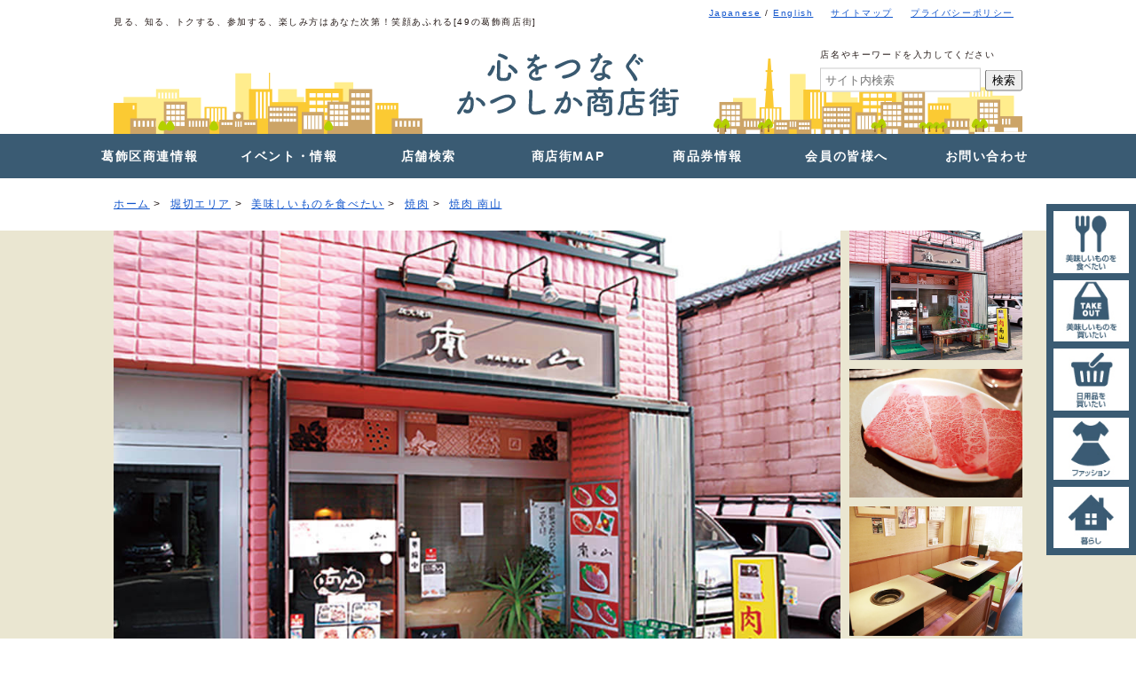

--- FILE ---
content_type: text/html; charset=UTF-8
request_url: https://www.katsushika-kushouren.jp/store/s10018/
body_size: 8484
content:
<!doctype html>
<html lang="ja">
<head>
  
		<!-- All in One SEO 4.1.4.5 -->
		<title>焼肉 南山 - 葛飾区商店街連合会</title>
		<meta name="description" content="黒毛和牛の上カルビ、ザブトン、ハラミはとても人気です。自家製キムチもおすすめです。" />
		<meta name="robots" content="max-image-preview:large" />
		<link rel="canonical" href="https://www.katsushika-kushouren.jp/store/s10018/" />

		<!-- Global site tag (gtag.js) - Google Analytics -->
<script async src="https://www.googletagmanager.com/gtag/js?id=UA-211545236-1"></script>
<script>
 window.dataLayer = window.dataLayer || [];
 function gtag(){dataLayer.push(arguments);}
 gtag('js', new Date());

 gtag('config', 'UA-211545236-1');
</script>

<!-- Global site tag (gtag.js) - Google Analytics -->
<script async src="https://www.googletagmanager.com/gtag/js?id=G-WHH31491E3"></script>
<script>
  window.dataLayer = window.dataLayer || [];
  function gtag(){dataLayer.push(arguments);}
  gtag('js', new Date());

  gtag('config', 'G-WHH31491E3');
</script>
		<meta property="og:locale" content="ja_JP" />
		<meta property="og:site_name" content="葛飾区商店街連合会 - 心をつなぐ「かつしか商店街」" />
		<meta property="og:type" content="article" />
		<meta property="og:title" content="焼肉 南山 - 葛飾区商店街連合会" />
		<meta property="og:description" content="黒毛和牛の上カルビ、ザブトン、ハラミはとても人気です。自家製キムチもおすすめです。" />
		<meta property="og:url" content="https://www.katsushika-kushouren.jp/store/s10018/" />
		<meta property="article:published_time" content="2021-04-13T17:45:46+00:00" />
		<meta property="article:modified_time" content="2021-05-25T06:01:50+00:00" />
		<meta name="twitter:card" content="summary" />
		<meta name="twitter:domain" content="www.katsushika-kushouren.jp" />
		<meta name="twitter:title" content="焼肉 南山 - 葛飾区商店街連合会" />
		<meta name="twitter:description" content="黒毛和牛の上カルビ、ザブトン、ハラミはとても人気です。自家製キムチもおすすめです。" />
		<script type="application/ld+json" class="aioseo-schema">
			{"@context":"https:\/\/schema.org","@graph":[{"@type":"WebSite","@id":"https:\/\/www.katsushika-kushouren.jp\/#website","url":"https:\/\/www.katsushika-kushouren.jp\/","name":"\u845b\u98fe\u533a\u5546\u5e97\u8857\u9023\u5408\u4f1a","description":"\u5fc3\u3092\u3064\u306a\u3050\u300c\u304b\u3064\u3057\u304b\u5546\u5e97\u8857\u300d","inLanguage":"ja","publisher":{"@id":"https:\/\/www.katsushika-kushouren.jp\/#organization"}},{"@type":"Organization","@id":"https:\/\/www.katsushika-kushouren.jp\/#organization","name":"\u845b\u98fe\u533a\u5546\u5e97\u8857\u9023\u5408\u4f1a","url":"https:\/\/www.katsushika-kushouren.jp\/"},{"@type":"BreadcrumbList","@id":"https:\/\/www.katsushika-kushouren.jp\/store\/s10018\/#breadcrumblist","itemListElement":[{"@type":"ListItem","@id":"https:\/\/www.katsushika-kushouren.jp\/#listItem","position":1,"item":{"@type":"WebPage","@id":"https:\/\/www.katsushika-kushouren.jp\/","name":"\u30db\u30fc\u30e0","description":"\u5fc3\u3092\u3064\u306a\u3050\u300c\u304b\u3064\u3057\u304b\u5546\u5e97\u8857\u300d","url":"https:\/\/www.katsushika-kushouren.jp\/"},"nextItem":"https:\/\/www.katsushika-kushouren.jp\/store\/s10018\/#listItem"},{"@type":"ListItem","@id":"https:\/\/www.katsushika-kushouren.jp\/store\/s10018\/#listItem","position":2,"item":{"@type":"WebPage","@id":"https:\/\/www.katsushika-kushouren.jp\/store\/s10018\/","name":"\u713c\u8089 \u5357\u5c71","description":"\u9ed2\u6bdb\u548c\u725b\u306e\u4e0a\u30ab\u30eb\u30d3\u3001\u30b6\u30d6\u30c8\u30f3\u3001\u30cf\u30e9\u30df\u306f\u3068\u3066\u3082\u4eba\u6c17\u3067\u3059\u3002\u81ea\u5bb6\u88fd\u30ad\u30e0\u30c1\u3082\u304a\u3059\u3059\u3081\u3067\u3059\u3002","url":"https:\/\/www.katsushika-kushouren.jp\/store\/s10018\/"},"previousItem":"https:\/\/www.katsushika-kushouren.jp\/#listItem"}]},{"@type":"Person","@id":"https:\/\/www.katsushika-kushouren.jp\/author\/admin-kushouren\/#author","url":"https:\/\/www.katsushika-kushouren.jp\/author\/admin-kushouren\/","name":"admin-kushouren","image":{"@type":"ImageObject","@id":"https:\/\/www.katsushika-kushouren.jp\/store\/s10018\/#authorImage","url":"https:\/\/secure.gravatar.com\/avatar\/bb80a9076d04538dfb7825a501547cd34cf6d01a3b289f3ac747ed6a78b52d9c?s=96&d=mm&r=g","width":96,"height":96,"caption":"admin-kushouren"}},{"@type":"WebPage","@id":"https:\/\/www.katsushika-kushouren.jp\/store\/s10018\/#webpage","url":"https:\/\/www.katsushika-kushouren.jp\/store\/s10018\/","name":"\u713c\u8089 \u5357\u5c71 - \u845b\u98fe\u533a\u5546\u5e97\u8857\u9023\u5408\u4f1a","description":"\u9ed2\u6bdb\u548c\u725b\u306e\u4e0a\u30ab\u30eb\u30d3\u3001\u30b6\u30d6\u30c8\u30f3\u3001\u30cf\u30e9\u30df\u306f\u3068\u3066\u3082\u4eba\u6c17\u3067\u3059\u3002\u81ea\u5bb6\u88fd\u30ad\u30e0\u30c1\u3082\u304a\u3059\u3059\u3081\u3067\u3059\u3002","inLanguage":"ja","isPartOf":{"@id":"https:\/\/www.katsushika-kushouren.jp\/#website"},"breadcrumb":{"@id":"https:\/\/www.katsushika-kushouren.jp\/store\/s10018\/#breadcrumblist"},"author":"https:\/\/www.katsushika-kushouren.jp\/author\/admin-kushouren\/#author","creator":"https:\/\/www.katsushika-kushouren.jp\/author\/admin-kushouren\/#author","datePublished":"2021-04-13T17:45:46+09:00","dateModified":"2021-05-25T06:01:50+09:00"}]}
		</script>
		<!-- All in One SEO -->

<link rel="alternate" type="application/rss+xml" title="葛飾区商店街連合会 &raquo; 焼肉 南山 のコメントのフィード" href="https://www.katsushika-kushouren.jp/store/s10018/feed/" />
<link rel="alternate" title="oEmbed (JSON)" type="application/json+oembed" href="https://www.katsushika-kushouren.jp/wp-json/oembed/1.0/embed?url=https%3A%2F%2Fwww.katsushika-kushouren.jp%2Fstore%2Fs10018%2F" />
<link rel="alternate" title="oEmbed (XML)" type="text/xml+oembed" href="https://www.katsushika-kushouren.jp/wp-json/oembed/1.0/embed?url=https%3A%2F%2Fwww.katsushika-kushouren.jp%2Fstore%2Fs10018%2F&#038;format=xml" />
<style id='wp-img-auto-sizes-contain-inline-css' type='text/css'>
img:is([sizes=auto i],[sizes^="auto," i]){contain-intrinsic-size:3000px 1500px}
/*# sourceURL=wp-img-auto-sizes-contain-inline-css */
</style>
<style id='wp-emoji-styles-inline-css' type='text/css'>

	img.wp-smiley, img.emoji {
		display: inline !important;
		border: none !important;
		box-shadow: none !important;
		height: 1em !important;
		width: 1em !important;
		margin: 0 0.07em !important;
		vertical-align: -0.1em !important;
		background: none !important;
		padding: 0 !important;
	}
/*# sourceURL=wp-emoji-styles-inline-css */
</style>
<style id='wp-block-library-inline-css' type='text/css'>
:root{--wp-block-synced-color:#7a00df;--wp-block-synced-color--rgb:122,0,223;--wp-bound-block-color:var(--wp-block-synced-color);--wp-editor-canvas-background:#ddd;--wp-admin-theme-color:#007cba;--wp-admin-theme-color--rgb:0,124,186;--wp-admin-theme-color-darker-10:#006ba1;--wp-admin-theme-color-darker-10--rgb:0,107,160.5;--wp-admin-theme-color-darker-20:#005a87;--wp-admin-theme-color-darker-20--rgb:0,90,135;--wp-admin-border-width-focus:2px}@media (min-resolution:192dpi){:root{--wp-admin-border-width-focus:1.5px}}.wp-element-button{cursor:pointer}:root .has-very-light-gray-background-color{background-color:#eee}:root .has-very-dark-gray-background-color{background-color:#313131}:root .has-very-light-gray-color{color:#eee}:root .has-very-dark-gray-color{color:#313131}:root .has-vivid-green-cyan-to-vivid-cyan-blue-gradient-background{background:linear-gradient(135deg,#00d084,#0693e3)}:root .has-purple-crush-gradient-background{background:linear-gradient(135deg,#34e2e4,#4721fb 50%,#ab1dfe)}:root .has-hazy-dawn-gradient-background{background:linear-gradient(135deg,#faaca8,#dad0ec)}:root .has-subdued-olive-gradient-background{background:linear-gradient(135deg,#fafae1,#67a671)}:root .has-atomic-cream-gradient-background{background:linear-gradient(135deg,#fdd79a,#004a59)}:root .has-nightshade-gradient-background{background:linear-gradient(135deg,#330968,#31cdcf)}:root .has-midnight-gradient-background{background:linear-gradient(135deg,#020381,#2874fc)}:root{--wp--preset--font-size--normal:16px;--wp--preset--font-size--huge:42px}.has-regular-font-size{font-size:1em}.has-larger-font-size{font-size:2.625em}.has-normal-font-size{font-size:var(--wp--preset--font-size--normal)}.has-huge-font-size{font-size:var(--wp--preset--font-size--huge)}.has-text-align-center{text-align:center}.has-text-align-left{text-align:left}.has-text-align-right{text-align:right}.has-fit-text{white-space:nowrap!important}#end-resizable-editor-section{display:none}.aligncenter{clear:both}.items-justified-left{justify-content:flex-start}.items-justified-center{justify-content:center}.items-justified-right{justify-content:flex-end}.items-justified-space-between{justify-content:space-between}.screen-reader-text{border:0;clip-path:inset(50%);height:1px;margin:-1px;overflow:hidden;padding:0;position:absolute;width:1px;word-wrap:normal!important}.screen-reader-text:focus{background-color:#ddd;clip-path:none;color:#444;display:block;font-size:1em;height:auto;left:5px;line-height:normal;padding:15px 23px 14px;text-decoration:none;top:5px;width:auto;z-index:100000}html :where(.has-border-color){border-style:solid}html :where([style*=border-top-color]){border-top-style:solid}html :where([style*=border-right-color]){border-right-style:solid}html :where([style*=border-bottom-color]){border-bottom-style:solid}html :where([style*=border-left-color]){border-left-style:solid}html :where([style*=border-width]){border-style:solid}html :where([style*=border-top-width]){border-top-style:solid}html :where([style*=border-right-width]){border-right-style:solid}html :where([style*=border-bottom-width]){border-bottom-style:solid}html :where([style*=border-left-width]){border-left-style:solid}html :where(img[class*=wp-image-]){height:auto;max-width:100%}:where(figure){margin:0 0 1em}html :where(.is-position-sticky){--wp-admin--admin-bar--position-offset:var(--wp-admin--admin-bar--height,0px)}@media screen and (max-width:600px){html :where(.is-position-sticky){--wp-admin--admin-bar--position-offset:0px}}
/*wp_block_styles_on_demand_placeholder:6977dc7e363f3*/
/*# sourceURL=wp-block-library-inline-css */
</style>
<style id='classic-theme-styles-inline-css' type='text/css'>
/*! This file is auto-generated */
.wp-block-button__link{color:#fff;background-color:#32373c;border-radius:9999px;box-shadow:none;text-decoration:none;padding:calc(.667em + 2px) calc(1.333em + 2px);font-size:1.125em}.wp-block-file__button{background:#32373c;color:#fff;text-decoration:none}
/*# sourceURL=/wp-includes/css/classic-themes.min.css */
</style>
<link rel='stylesheet' id='wp-pagenavi-css' href='https://www.katsushika-kushouren.jp/wp-content/plugins/wp-pagenavi/pagenavi-css.css?ver=2.70' type='text/css' media='all' />
<link rel="https://api.w.org/" href="https://www.katsushika-kushouren.jp/wp-json/" /><link rel="alternate" title="JSON" type="application/json" href="https://www.katsushika-kushouren.jp/wp-json/wp/v2/store/6170" /><link rel="EditURI" type="application/rsd+xml" title="RSD" href="https://www.katsushika-kushouren.jp/xmlrpc.php?rsd" />
<meta name="generator" content="WordPress 6.9" />
<link rel='shortlink' href='https://www.katsushika-kushouren.jp/?p=6170' />
  <meta charset="UTF-8">
  <meta name="viewport" content="width=device-width, initial-scale=1.0">
  <meta http-equiv="X-UA-Compatible" content="ie=edge">
  <meta name="format-detection" content="telephone=no">
  
  <link rel="stylesheet" media="all" href="https://www.katsushika-kushouren.jp/wp-content/themes/katsushika/assets/css/reset.css">
  <link rel="stylesheet" media="all" href="https://www.katsushika-kushouren.jp/wp-content/themes/katsushika/assets/css/layout.css">
  <link rel="canonical" href="">
  
  <script src="https://code.jquery.com/jquery-3.5.1.min.js"></script>
  <script src="//maps.googleapis.com/maps/api/js?key=AIzaSyB_1ybJiIeUs6pFfcNbVnc0lYmx5B7sTwE"></script>
  
  <script src="https://www.katsushika-kushouren.jp/wp-content/themes/katsushika/assets/js/script_st.js"></script>
    <script src="https://www.katsushika-kushouren.jp/wp-content/themes/katsushika/assets/js/contact.js"></script>
   
  <link rel="icon" href="https://www.katsushika-kushouren.jp/wp-content/themes/katsushika/assets/img/favicon.ico">
</head>
<body id="home" onload="initialize()">
  <header class="l-header">
    <div class="p-header__wrap c-inner">
      <div class="p-header__set">
        <p class="p-header__lead">見る、知る、トクする、参加する、楽しみ方はあなた次第！笑顔あふれる[49の葛飾商店街]</p>
        <nav class="p-header__nav">
          <ul class="p-header__list">
            <li class="p-header__item"><a href="https://www.katsushika-kushouren.jp/" target="_blank">Japanese</a> / <a href="https://en.katsushika-kushouren.jp/" target="_blank">English</a></li>
            <li class="p-header__item"><a href="/sitemap/">サイトマップ</a></li>
            <li class="p-header__item"><a href="/privacy/">プライバシーポリシー</a></li>
          </ul>
        </nav>
        <p class="p-header__logo"><a href="/"><img src="https://www.katsushika-kushouren.jp/wp-content/themes/katsushika/assets/img/common/img_logo.svg" alt="心をつなぐかつしか商店街" /></a></p>
        <div class="l-header__set--into">
          
          <div class="p-header__search">
            <p class="p-header__search--text">店名やキーワードを入力してください</p>
            <form id="form" action="https://www.katsushika-kushouren.jp/" method="get" class="p-header__search-inner">
    <input id="s-box" name="s" type="text" class="p-header__search--input" placeholder="サイト内検索"/>
    <button type="submit" class="p-header__search--submit" id="s-btn-area"><div id="s-btn">検索</div></button>
</form>          </div>
        </div>
      </div>
    </div>
    <nav class="l-header__nav-toggle">
        <div>
         <span></span> <span></span> <span></span>
        </div>
    </nav>
    <nav class="l-header__sp">
          <ul class="l-header__sp-list">
            <li class="l-header__sp-item"><a class="l-header__sp-item-link" href="/">TOP</a>
            <li class="l-header__sp-item"><a class="l-header__sp-item-link" href="#">葛飾区商連情報</a>
              <ul class="l-header__sp-child">
                  <li><a href="/message/">会長のごあいさつ</a></li>
                  <li><a href="/introduction/">区商連のご紹介</a></li>
                  <li><a href="/about/">区商連の概要</a></li>
                  <li><a href="#">事業内容</a></li>
                  <li><a href="/kushouren-news/">区商連ニュース</a></li>
                  <li><a href="/entry/">入会のご案内</a></li>
              </ul>
            </li>
            <li class="l-header__sp-item"><a class="l-header__sp-item-link no-move" href="/#event">イベント・情報</a></li>
            <li class="l-header__sp-item"><a class="l-header__sp-item-link no-move" href="/#store">店舗検索</a></li>
            <li class="l-header__sp-item"><a class="l-header__sp-item-link no-move" href="/#map">商店街MAP</a></li>
            <!--
            <li class="l-header__sp-item"><a class="l-header__sp-item-link" href="https://www.katsushika-kushouren.jp/katsushika_takeout_and_demaetenpo/" target="_blank">テイクアウト＆出前</a></li>
            -->
            <li class="l-header__sp-item"><a class="l-header__sp-item-link" href="https://www.katsushika-kushouren.jp/ticket/">商品券情報</a>
              <ul class="l-header__sp-child">
                  <li><a href="/ticket_area/">葛飾区内共通商品券</a></li>
                  <li><a href="https://www.katsushikaku-premium.com/" target="_blank">かつしかプレミアム付商品券</a></li>
              </ul>
            </li>
            <li class="l-header__sp-item"><a class="l-header__sp-item-link" href="/members/">会員の皆様へ</a></li>
            <li class="l-header__sp-item"><a class="l-header__sp-item-link" href="/contact/">お問い合わせ</a></li>
            <li class="l-header__sp-item"><a class="l-header__sp-item-link" href="http://en.katsushika-kushouren.jp/" target="_blank">English</a></li>
          </ul>
        </nav>
  </header>
  
  <nav class="gnav__wrap">
    <ul class="gnav">
      <li><a href="#">葛飾区商連情報</a>
        <ul>
            <li><a href="/message/">会長のごあいさつ</a></li>
            <li><a href="/introduction/">区商連のご紹介</a></li>
            <li><a href="/about/">区商連の概要</a></li>
            <li><a href="#">事業内容</a></li>
            <li><a href="/kushouren-news/">区商連ニュース</a></li>
            <li><a href="/entry/">入会のご案内</a></li>
        </ul>
      </li>
      <li><a href="/#event">イベント・情報</a></li>
      <li><a href="/#store">店舗検索</a></li>
      <li><a href="/#map">商店街MAP</a></li>
      <!--
      <li><a href="/katsushika_takeout_and_demaetenpo/" target="_blank">テイクアウト＆出前</a></li>
      -->
      <li><a href="/ticket/">商品券情報</a>
        <ul>
            <li><a href="/ticket_area/">葛飾区内共通商品券</a></li>
            <li><a href="https://www.katsushikaku-premium.com/" target="_blank">かつしか<br>プレミアム付商品券</a></li>
        </ul>
      </li>
      <li><a href="/members/">会員の皆様へ</a></li>
      <li><a href="/contact/">お問い合わせ</a></li>
      
    </ul>
  </nav>
  <main class="l-main">
    <nav class="p-pankuzu c-inner">
      <ul class="p-pankuzu__list">
        <li class="p-pankuzu__link"><a href="/">ホーム</a> > </li>
        <li class="p-pankuzu__link"><a href="/area/m011/a04/">堀切エリア</a> > </li>
        <li class="p-pankuzu__link"><a href="/store_category/cat_eat/">美味しいものを食べたい</a> > </li>
        <li class="p-pankuzu__link"><a href="/store_category/eat_07/">焼肉</a> > </li>
        <li class="p-pankuzu__link"><a href="">焼肉 南山</a></li>
      </ul>
    </nav>
    
    
    <section class="l-store-main">
      
        <div class="p-store__detail">
          <div class="c-inner">
            <div class="p-store__image">
              <figure class="p-store__image--main">
                                                            <img src="https://www.katsushika-kushouren.jp/wp-content/uploads/s10018_1.jpg">
                                                    </figure>
              <iframe class="p-store__image--youtube" width="800" height="520" src="https://www.youtube.com/embed/" allow="accelerometer; autoplay; clipboard-write; encrypted-media; gyroscope; picture-in-picture" allowfullscreen></iframe>
  
              <ul class="p-store__slider">
                                  <li class="p-store__slider--list p-store__slider--list-image"><a href="">
                                            <img src="https://www.katsushika-kushouren.jp/wp-content/uploads/s10018_1.jpg">
                                     
                </a></li>
                               
                                                <li class="p-store__slider--list p-store__slider--list-image"><a href="">
                                            <img src="https://www.katsushika-kushouren.jp/wp-content/uploads/s10018_2.jpg">
                                      
                  </a></li>
                                   
                                                <li class="p-store__slider--list p-store__slider--list-image"><a href="">
                                            <img src="https://www.katsushika-kushouren.jp/wp-content/uploads/s10018_3.jpg">
                                      
                </a></li>
                                
                                
              </ul>
            </div>
          </div>
        </div>
        <div class="c-inner">
          <div class="p-store__intro">
            <div class="p-store__intro--empty">
              <div class="p-store__intro--top">
                <p class="p-store__intro--category">焼肉</p>
                <h1 class="p-store__intro--name">焼肉 南山</h1>
                <p class="p-store__intro--tel">03-3695-2378</p>
              </div>
            </div>
          </div>
          <div class="p-store__detail--info">
             <div class="p-store__detail--icon">
                                                               <img class="p-store__slider--list-youtube-icon" src="https://www.katsushika-kushouren.jp/wp-content/themes/katsushika/assets/img/common/icon-kunai.svg">
                           
           
                                               </div>
             
                            <p class="p-store__detail--lead">黒毛和牛の上質な肉をリーズナブル価格で提供する店</p>
                         
                           <p class="p-store__detail--text">黒毛和牛の上カルビ、ザブトン、ハラミはとても人気です。自家製キムチもおすすめです。</p>
            
            <dl class="p-store__info">
              <dt class="p-store__info--title">ジャンル</dt>
              <dd class="p-store__info--item">焼肉</dd>
            </dl>
            
         
            <dl class="p-store__info">
              <dt class="p-store__info--title">店名</dt>
              <dd class="p-store__info--item">焼肉 南山 </dd>
            </dl>
            
                          <dl class="p-store__info">
                <dt class="p-store__info--title">電話番号</dt>
                <dd class="p-store__info--item">03-3695-2378</dd>
              </dl>
                       
            <dl class="p-store__info">
              <dt class="p-store__info--title">住所</dt>
              <dd class="p-store__info--item"> 〒124-0006 葛飾区堀切2-55-9 </dd>
            </dl>
            
                          <dl class="p-store__info">
                <dt class="p-store__info--title">交通</dt>
                <dd class="p-store__info--item">堀切菖蒲園駅 </dd>
              </dl>
                      
            
            <dl class="p-store__info">
              <dt class="p-store__info--title">営業時間</dt>
              <dd class="p-store__info--item">11：30～14：30 17:00～23:00 </dd>
            </dl>
            
                          <dl class="p-store__info">
                <dt class="p-store__info--title">定休日</dt>
                <dd class="p-store__info--item">火曜日 </dd>
              </dl>
                       
                      
                     
                    
                    
                    
                    
                    
                    
                        <dl class="p-store__info">
                <dt class="p-store__info--title">葛飾区内共通商品券</dt>
                <dd class="p-store__info--item">〇 </dd>
              </dl>
                    
                    
          
          
                    
                    
              </div>
        </div>

      </div>
    </section>
    
    <section class="p-map">

        <div id="p-map__box"></div>
      </div>
    </section>
    
    
    

  <script src="//maps.googleapis.com/maps/api/js?key=AIzaSyA1Xy0_rBeHEuA-OI5m9eW527jC4nkSC5g"></script>
  <script>
  	function initialize() {
      var latlng = new google.maps.LatLng(35.74594643,139.8281838);
      var mapOptions = {
  		zoom: 19,
  		mapTypeId: google.maps.MapTypeId.ROADMAP,
  		center: latlng
  	  };
    var map = new google.maps.Map(document.getElementById("p-map__box"), mapOptions);

    var gmarker = new google.maps.Marker({
        position: latlng,       // 緯度・経度は地図の中心
        icon: new google.maps.MarkerImage(
            'https://www.katsushika-kushouren.jp/wp-content/themes/katsushika/assets/img/store/icon_store.png',
            new google.maps.Size(100,100), 
            new google.maps.Point(0,0),
            new google.maps.Point(25,50), 
        ),
    });
    gmarker.setMap(map);
 
    }
	</script>
  </main>

  <footer class="l-footer">
    <div class="p-footer-top">
      <div class="c-inner p-footer__wrap">
        <nav class="p-footer__nav">
          <ul class="p-footer__nav--list">
                                        <li class="p-footer__nav--link"><a href="https://katsushika-pay.com/" target="_blank"><img src="https://www.katsushika-kushouren.jp/wp-content/uploads/katsushika-pay2025-300.jpg"></a><p>1セット10,000円で12,000円分の買い物ができる、とってもお得なデジタル商品券。予約販売申込2025年8月1日(金)～9月5日(金)。申込多数の場合は抽選となります。</p></li>
                        
                                        <li class="p-footer__nav--link"><a href="/ticket_area/" target="_blank"><img src="https://www.katsushika-kushouren.jp/wp-content/uploads/bnr_top_shohinken.png"></a><p>葛飾区内商店街のイベントなどでお求めできる葛飾区内共通商品券。お取扱ステッカーが掲示してあるすべてのお店で使用することができます。<br />
</p></li>
                        
                                        <li class="p-footer__nav--link"><a href="https://www.katsushikaku-premium.com/" target="_blank"><img src="https://www.katsushika-kushouren.jp/wp-content/uploads/2025premium-2-300.jpg"></a><p>かつしかプレミアム付商品券第2弾<br />
1セット10,000円で12,000円分の買い物ができる商品券。<br />
2025年度『かつしかプレミアム付商品券第2弾』予約申し込みは9月19日まで。</p></li>
                      </ul>
        </nav>
      </div>
      <nav class="p-footer__bottom__nav">
        <ul class="p-footer__bottom__inner">

                                    <li class="p-footer__bottom__nav--link"><a href="https://www.katsushika-kushouren.jp/katsushika_takeout_and_demaetenpo/" target="_blank"><img src="https://www.katsushika-kushouren.jp/wp-content/uploads/bnr_bottom_02-1.png"></a></li>
                                                <li class="p-footer__bottom__nav--link"><a href="/events/" target="_blank"><img src="https://www.katsushika-kushouren.jp/wp-content/uploads/event04.jpg"></a></li>
                                                <li class="p-footer__bottom__nav--link"><a href="/info/20250217-01/" target="_blank"><img src="https://www.katsushika-kushouren.jp/wp-content/uploads/bnr_japancup-2025.jpg"></a></li>
                                                <li class="p-footer__bottom__nav--link"><a href="/members/" target="_blank"><img src="https://www.katsushika-kushouren.jp/wp-content/uploads/oshirase04.jpg"></a></li>
                    
</ul>
        
      </nav>
        <div class="p-footer__sitename">葛飾区商店街連合会</div>
        <p class="p-footer__address">〒125-0062　東京都葛飾区青戸七丁目2番1号 (テクノプラザかつしか3階）</p>
        <nav class="p-footer__cat">
          <ul class="p-footer__cat--list">
            <li class="p-footer__cat--link"><a href="">葛飾区商連情報</a></li>
            <li class="p-footer__cat--link"><a href="/#event">イベント・情報</a></li>
            <li class="p-footer__cat--link"><a href="/#store">店舗検索</a></li>
            <li class="p-footer__cat--link"><a href="/#map">商店街MAP</a></li>
            <!--<li class="p-footer__cat--link"><a href="/katsushika_takeout_and_demaetenpo/" target="_blank">テイクアウト＆出前</a></li>-->
            <li class="p-footer__cat--link"><a href="/ticket/">商品券情報</a></li>
            
            <li class="p-footer__cat--link"><a href="/members/">会員の皆様へ</a></li>
            <li class="p-footer__cat--link"><a href="/contact/">お問い合わせ</a></li>
          </ul>
        </nav>
      </div>
 
    <p class="p-footer__copy">Copyright &copy; 葛飾区商店街連合会</p>
  </footer>
  <nav class="c-sidebar__category">
  <ul class="c-sidebar__category--list">
    <li class="c-sidebar__category--item"><a href="/store_category/cat_eat/"><img src="https://www.katsushika-kushouren.jp/wp-content/themes/katsushika/assets/img/common/icon_cat_01.gif" alt="美味しいものを食べたい"></a></li>
    <li class="c-sidebar__category--item"><a href="/store_category/cat_tasty/"><img src="https://www.katsushika-kushouren.jp/wp-content/themes/katsushika/assets/img/common/icon_cat_02.gif" alt="美味しいものを買いたい"></a></li>
    <li class="c-sidebar__category--item"><a href="/store_category/cat_need/"><img src="https://www.katsushika-kushouren.jp/wp-content/themes/katsushika/assets/img/common/icon_cat_03.gif" alt="日用品を買いたい"></a></li>
    <li class="c-sidebar__category--item"><a href="/store_category/cat_fashion/"><img src="https://www.katsushika-kushouren.jp/wp-content/themes/katsushika/assets/img/common/icon_cat_04.gif" alt="ファッション"></a></li>
    <li class="c-sidebar__category--item"><a href="/store_category/cat_living/"><img src="https://www.katsushika-kushouren.jp/wp-content/themes/katsushika/assets/img/common/icon_cat_05.gif" alt="暮らし"></a></li>
  </ul
</nav>  <div class="c-pagetop"><a href="#home">▲</a></div>
  <script type="speculationrules">
{"prefetch":[{"source":"document","where":{"and":[{"href_matches":"/*"},{"not":{"href_matches":["/wp-*.php","/wp-admin/*","/wp-content/uploads/*","/wp-content/*","/wp-content/plugins/*","/wp-content/themes/katsushika/*","/*\\?(.+)"]}},{"not":{"selector_matches":"a[rel~=\"nofollow\"]"}},{"not":{"selector_matches":".no-prefetch, .no-prefetch a"}}]},"eagerness":"conservative"}]}
</script>
<script id="wp-emoji-settings" type="application/json">
{"baseUrl":"https://s.w.org/images/core/emoji/17.0.2/72x72/","ext":".png","svgUrl":"https://s.w.org/images/core/emoji/17.0.2/svg/","svgExt":".svg","source":{"concatemoji":"https://www.katsushika-kushouren.jp/wp-includes/js/wp-emoji-release.min.js?ver=6.9"}}
</script>
<script type="module">
/* <![CDATA[ */
/*! This file is auto-generated */
const a=JSON.parse(document.getElementById("wp-emoji-settings").textContent),o=(window._wpemojiSettings=a,"wpEmojiSettingsSupports"),s=["flag","emoji"];function i(e){try{var t={supportTests:e,timestamp:(new Date).valueOf()};sessionStorage.setItem(o,JSON.stringify(t))}catch(e){}}function c(e,t,n){e.clearRect(0,0,e.canvas.width,e.canvas.height),e.fillText(t,0,0);t=new Uint32Array(e.getImageData(0,0,e.canvas.width,e.canvas.height).data);e.clearRect(0,0,e.canvas.width,e.canvas.height),e.fillText(n,0,0);const a=new Uint32Array(e.getImageData(0,0,e.canvas.width,e.canvas.height).data);return t.every((e,t)=>e===a[t])}function p(e,t){e.clearRect(0,0,e.canvas.width,e.canvas.height),e.fillText(t,0,0);var n=e.getImageData(16,16,1,1);for(let e=0;e<n.data.length;e++)if(0!==n.data[e])return!1;return!0}function u(e,t,n,a){switch(t){case"flag":return n(e,"\ud83c\udff3\ufe0f\u200d\u26a7\ufe0f","\ud83c\udff3\ufe0f\u200b\u26a7\ufe0f")?!1:!n(e,"\ud83c\udde8\ud83c\uddf6","\ud83c\udde8\u200b\ud83c\uddf6")&&!n(e,"\ud83c\udff4\udb40\udc67\udb40\udc62\udb40\udc65\udb40\udc6e\udb40\udc67\udb40\udc7f","\ud83c\udff4\u200b\udb40\udc67\u200b\udb40\udc62\u200b\udb40\udc65\u200b\udb40\udc6e\u200b\udb40\udc67\u200b\udb40\udc7f");case"emoji":return!a(e,"\ud83e\u1fac8")}return!1}function f(e,t,n,a){let r;const o=(r="undefined"!=typeof WorkerGlobalScope&&self instanceof WorkerGlobalScope?new OffscreenCanvas(300,150):document.createElement("canvas")).getContext("2d",{willReadFrequently:!0}),s=(o.textBaseline="top",o.font="600 32px Arial",{});return e.forEach(e=>{s[e]=t(o,e,n,a)}),s}function r(e){var t=document.createElement("script");t.src=e,t.defer=!0,document.head.appendChild(t)}a.supports={everything:!0,everythingExceptFlag:!0},new Promise(t=>{let n=function(){try{var e=JSON.parse(sessionStorage.getItem(o));if("object"==typeof e&&"number"==typeof e.timestamp&&(new Date).valueOf()<e.timestamp+604800&&"object"==typeof e.supportTests)return e.supportTests}catch(e){}return null}();if(!n){if("undefined"!=typeof Worker&&"undefined"!=typeof OffscreenCanvas&&"undefined"!=typeof URL&&URL.createObjectURL&&"undefined"!=typeof Blob)try{var e="postMessage("+f.toString()+"("+[JSON.stringify(s),u.toString(),c.toString(),p.toString()].join(",")+"));",a=new Blob([e],{type:"text/javascript"});const r=new Worker(URL.createObjectURL(a),{name:"wpTestEmojiSupports"});return void(r.onmessage=e=>{i(n=e.data),r.terminate(),t(n)})}catch(e){}i(n=f(s,u,c,p))}t(n)}).then(e=>{for(const n in e)a.supports[n]=e[n],a.supports.everything=a.supports.everything&&a.supports[n],"flag"!==n&&(a.supports.everythingExceptFlag=a.supports.everythingExceptFlag&&a.supports[n]);var t;a.supports.everythingExceptFlag=a.supports.everythingExceptFlag&&!a.supports.flag,a.supports.everything||((t=a.source||{}).concatemoji?r(t.concatemoji):t.wpemoji&&t.twemoji&&(r(t.twemoji),r(t.wpemoji)))});
//# sourceURL=https://www.katsushika-kushouren.jp/wp-includes/js/wp-emoji-loader.min.js
/* ]]> */
</script>
</body>
</html>

--- FILE ---
content_type: text/css
request_url: https://www.katsushika-kushouren.jp/wp-content/themes/katsushika/assets/css/layout.css
body_size: 5300
content:
/* base */
html {
  font-size: 62.5%;
  font-weight: 500;
  line-height: 1.8;
  color: #231815;
  font-family: "Meiryo UI", Meiryo,"Yu Gothic Medium", YuGothic, "HiraKakuProN-W3", "HiraKakuPro-W3",  "MS Pgothic", "Osaka", sans-serif, Helvetica, Helvetica Neue, Arial, Verdana;
  letter-spacing: .1rem;
}

@media (max-width: 1024px) and (min-width: 768px) {
  html {
    background: #fff;
  }
}

@media (max-width: 768px) {
  html {
    background: #fff;
  }
}

figure {
  margin: 0;
  padding: 0;
}

img {
  vertical-align: bottom;
}

a {
  color: #231815;
  text-decoration: none;
}

a:hover {
  color: #231815;
  text-decoration: none;
}

input, textarea {
  box-sizing: border-box;
  -moz-box-sizing: border-box;
  -webkit-box-sizing: border-box;
  -webkit-appearance: none;
  max-width: 100%;
}

.pc-only {
  display: block;
}

@media (max-width: 768px) {
  .pc-only {
    display: none;
  }
}

.sp-only {
  display: none;
}

@media (max-width: 768px) {
  .sp-only {
    display: block;
  }
}

/* base end */
.l-header {
  padding: 1rem 0 0;
}

.l-main {
  padding: 2rem 0;
  font-size: 1.5rem;
  line-height: 1.6;
}

.l-main.l-index {
  padding-top: 0;
}

.p-header__wrap {
  position: relative;
  background-image: url(../../assets/img/common/bg_header_town_l.svg), url(../../assets/img/common/bg_header_town_r.svg);
  background-position: left bottom, right bottom;
  background-size: 34% auto, 34% auto;
  background-repeat: no-repeat, no-repeat;
}

@media (max-width: 768px) {
  .p-header__wrap {
    background: none;
  }
}

@media (max-width: 768px) {
  .p-header__lead {
    line-height: 1.2;
  }
}


.p-header__set {
  position: relative;
}

.p-header__nav {
  position: absolute;
  right: 0;
  top: 0;
}

@media (max-width: 768px) {
  .p-header__nav {
    position: relative;
    display: none;
  }
}


.p-header__list {
  display: flex;
  justify-content: flex-start;
}

.p-header__item {
  padding: 0 1rem;
  box-sizing: border-box;
}

.p-header__logo {
  text-align: center;
  padding: 3rem 0 2rem;
}

@media (max-width: 768px) {
  .p-header__logo {
    padding: 2rem 0;
  }
}

.p-header__logo img {
  width: 250px;
  height: auto;
}

@media (max-width: 768px) {
  .p-header__logo img {
    width: 60%;
    height: auto;
  }
}

@media (max-width: 768px) {
  .l-header__set--into {
    padding: 0 0 2rem;
    text-align: center;
  }
}


.p-header__search {
  position: absolute;
  right: 0;
  top: 50%;
  transform: translateY(-50%);
}

@media (max-width: 768px) {
  .p-header__search {
    position: relative;
    top : 0;
    transform: none;
  }
}

.p-header__search--text {
  margin: 0 0 1rem;
}

.p-header__search--input {
  padding: .5rem;
  box-sizing: border-box;
  border: 1px solid #ccc;
}

.p-index__slider {
  position: relative;
  margin-bottom: 3rem;
}

.p-index__slider img {
  width: 100%;
  height: auto;
}

.p-index__info {
  padding: 8rem 0 0;
}

.p-index__info-list {
  max-height: 24rem;
  overflow-y: scroll;
  padding: 1rem;
  box-sizing: border-box;
  margin-bottom: 2rem;
}

@media (max-width: 768px) {
  .p-index__info-list {
    max-height: 23rem;
  }
}

.p-index__info-item {
  padding: 1rem  0;
  box-sizing: border-box;
  border-bottom: 1px dotted #ccc;
}

@media (max-width: 768px) {
  .p-index__info-item {
    padding: 1rem 0;
  }
}

.p-index__info-time {
  padding: 0 2rem 0 0;
  font-weight: bold;
  color: #999;
}

.p-index__info-link {
  color: #231815;
  text-decoration: none;
}

.p-index__info-link:hover {
  color: #231815;
  text-decoration: none;
}

.p-index__info-nav {
  width: 200px;
  margin: 0 0 0 auto;
  text-align: right;
}

.p-index__info-nav a {
  background: #3a5b73;
  border-radius: 4px;
  color: #fff;
  font-size: 12px;
  text-align: center;
  padding: .5rem 1.5rem;
  text-decoration: none;
}

.p-index__info-nav a:hover {
  color: #fff;
}

.p-index__event {
  padding: 8rem 0 0;
}

.p-index__title {
  text-align: center;
  color: #3a5b73;
  font-size: 2.3rem;
  font-weight: bold;
  margin-bottom: 2rem;
}

.p-index__event-list {
  display: flex;
  justify-content: space-between;
  flex-wrap: wrap;
}

@media (max-width: 768px) {
  .p-index__event-list {
    display: block;
  }
}

.p-index__event-item {
  width: 48%;
  font-size: 1.4rem;
  margin-bottom: 1rem;
}

.p-index__event-item img {
    margin-bottom: 1rem;
  }

@media (max-width: 768px) {
  .p-index__event-item {
    width: 100%;
    margin-bottom: 2rem;
  }
  .p-index__event-item img {
    width: 100%;
    height: auto;
  }
}

.flexslider .p-index__event-item img.p-index__event-pc {
  display: block;
}
.flexslider .p-index__event-item img.p-index__event-sp {
  display: none;
}
@media (max-width: 768px) {
    .flexslider .p-index__event-item img.p-index__event-pc {
    display: none;
  }
  .flexslider .p-index__event-item img.p-index__event-sp {
    display: block;
  }
}


.p-index__category--title {
  background: #3a5b73;
  color: #fff;
  text-align: center;
  font-size: 1.6rem;
  font-weight: bold;
  padding: 1rem 0;
  line-height: 1.4;
  min-height: 4rem;
  display: flex;
  justify-content: center;
  align-items: center;
}

.p-index__category--inner {
  padding: 3rem 0;
}

.p-index__category--wrap {
  display: flex;
  justify-content: space-between;
  flex-wrap: wrap;
}

.p-index__category--item {
  width: 18%;
  background: #fff;
  text-align: center;
}

@media (max-width: 768px) {
  .p-index__category--item {
    width: 48%;
  }
}

.p-index__category--item:hover {
  opacity: .8;
}

.p-index__category--img {
  display: flex;
  justify-content: center;
  align-items: center;
  min-height: 17rem;
}


.p-index__category--item img {
  width: 50%;
  height: auto;
  margin: 3rem 0;
}

.p-pankuzu {
  font-size: 1.2rem;
  margin: 0 0 2rem;
}

@media (max-width: 768px) {
  .p-pankuzu {
    display: none;
  }
}

.p-pankuzu__list {
  display: flex;
  justify-content: flex-start;
}

.p-pankuzu__link {
  padding: 0 1rem 0 0;
}

.p-store__image {
  display: flex;
  justify-content: space-between;
  margin-bottom: 2rem;
}

.p-store__image--main {
  width: 80%;
}

.p-store__image--youtube {
  display: none; 
}

.p-store__image--main img {
  width: 100%;
  height: auto;
}

.p-store__info--map img {
  width: 100%;
  height: auto;
}

.p-store__slider {
  width: 19%;
}

.p-store__slider--list {
  margin-bottom: 1rem;
}

.p-store__slider--list:nth-child(4) {
  margin-bottom: 0;
}

  .p-store__slider--list img {
    width: 100%;
    height: auto;
  }


.p-store__slider--list-youtube {
  position: relative;
}

.p-store__slider--list img.p-store__slider--list-youtube-icon {
  position: absolute;
  width: 20%;
  height: auto;
  top : 50%;
  left: 50%;
  transform: translateX(-50%) translateY(-50%);
}

.p-store__intro {
  border-bottom: 2px solid #ccc;
  position: relative;
  padding: 0 0 1rem;
  margin-bottom: 2rem;
}

.p-store__intro--category {
  font-size: 1.6rem;
  margin: 0 0 1rem;
}

@media (max-width: 768px) {
  .p-store__intro--category {
    margin-bottom: .5rem;
  }
}

.p-store__intro--name {
  font-size: 2.4rem;
}

@media (max-width: 768px) {
  .p-store__intro--name {
    font-size: 2rem;
    padding-bottom: 1rem;
  }
}

.p-store__intro--tel {
  position: absolute;
  right: 0;
  bottom: 1rem;
  font-size: 2rem;
}

@media (max-width: 768px) {
  .p-store__intro--tel {
    position: relative;
    text-align: right;
    font-size: 1.7rem;
  }
}


.p-store__intro--tel a {
  pointer-events: none;
  cursor: none;
  text-decoration: none;
  color: #231815;
}

@media (max-width: 768px) {
.p-store__intro--tel a {
  pointer-events: all;
  cursor: default;
  text-decoration: none;
  color: #231815;
  text-decoration: none;
  }
}

.p-store__detail {
  margin: 0 0 3rem;
  background: #eae6d1;
}

.p-store__detail--icon {
  
  display: flex;
  justify-content: flex-start;
}

.p-store__detail--icon img {
  margin-right: .5rem;
  margin-bottom: 2rem;
  width: 50px;
  height: auto;
}

.p-store__detail--info {
  margin-bottom: 4rem;
}

.p-store__detail--lead {
  font-weight: normal;
  font-size: 1.8rem;
  margin: 0 0 1rem;
}

@media (max-width: 768px) {
  .p-store__detail--lead {
    font-size: 1.5rem;
  }
}

.p-store__detail--text {
  margin: 0 0 3rem;
}

.p-store__info {
  display: flex;
  justify-content: flex-start;
  margin: 0 0 1rem;
}

@media (max-width: 768px) {
  .p-store__info {
    display: block;
  }
}

.p-store__info--map {
  width: 60%;
}

@media (max-width: 768px) {
  .p-store__info--map {
    width: 100%;
  }
}


.p-store__info--title {
  font-weight: bold;
  padding: .5rem 0 0 2rem;
  width: 150px;
  position: relative;
}

@media (max-width: 768px) {
  .p-store__info--title {
    width: 100%;
    padding-bottom: 1rem;
    font-size: 1.5rem;
  }
}

.p-store__info--title-long {
  width: 100%;
  margin-bottom: 2rem;
  border-bottom: 1px solid #f3ead5;
  padding: 1rem 0 1rem 2rem;
}

.p-store__info--url {
  display: block;
}

.p-store__info--title:before {
  content: "";
  background: #c9bc9c;
  position: absolute;
  left: 0;
  top : 0;
  width: 5px;
  height: 30px;
}

.p-store__info--title-long:before {
  content: "";
  background: #c9bc9c;
  position: absolute;
  left: 0;
  top : 0;
  width: 5px;
  height: 50px;
}

.p-store__info--title-noborder:before {
  display: none;
}

.p-store__info--item {
  width: 80%; 
}

.p-store__info--item a {
  color: #231815;
  text-decoration: none;
}

@media (max-width: 768px) {
  .p-store__info--item {
    width: 95%;
  }
}

.p-store__info--item-sns img {
  width: 6%;
  height: auto;
  display: inline-block;
}

@media (max-width: 768px) {
  .p-store__info--item-sns img {
    width: 10%;
  }
}


.p-contact {
  padding: 0 0 4rem;
  font-size: 1.4rem;
}

.p-contact__inner {
  width: 700px;
  margin: 0 auto 6rem;
}

@media (max-width: 768px) {
  .p-contact__inner {
    width: 93%;
  }
}

.p-contact__title {
  padding: 0 0 1rem;
}

.p-contact__item {
  margin-bottom: 2rem;
}

.p-contact__icon {
  color: #fff;
  box-sizing: border-box;
  padding: 0.3rem 0.7rem;
  margin-left: 1rem;
  font-size: 1.2rem;
}

.p-contact__icon--hissu {
  background: #d4181e;
}

.p-contact__icon--nini {
  background: #999;
}

.p-contact__input {
  border: 2px solid #ccc;
  width: 100%;
  padding: .7rem;
  box-sizing: border-box;
  font-size: 16px;
}

.p-contact__textarea {
  border: 2px solid #ccc;
  width: 100%;
  padding: .7rem;
  box-sizing: border-box;
  font-size: 16px;
  height: 200px;
  margin-bottom: 1rem;
}

@media (max-width: 768px) {
  .p-contact__textarea {
    margin-bottom: 2rem;
  }
}

.p-contact__submit {
  background: #999;
  width: 300px;
  margin: 0 auto;
  border: none;
  color: #fff;
  display: block;
  font-size: 1.4rem;
  padding: 1rem 0;
}
/*
.p-contct__submit:disabled {
  border: none;
  background: #f4f4f4;
  color: #999;
}
*/

.p-contact__submit:hover {
  cursor: pointer;
  opacity: .8;
}

.p-contct__submit:disabled:hover {
  cursor: default;
  opacity: 1;
}

.p-list {
  margin: 0 0 6rem;  
}

.p-list__root {
  margin-bottom: 2rem;
}

.p-list__title {
  background: #eae6d1;
  padding: 1rem 2rem;
  color: #3a5b73;
  font-size: 1.8rem;
  font-weight: bold;
  box-sizing: border-box;
  margin-bottom: 2rem;
}

.p-list__area {
  padding-bottom: 4rem;
}

.p-list__title-tag {
  display: inline-block;
}

.p-list__title-tag a {
  background: #f4f4f4;
  padding: 1rem 3rem 1rem 2rem;
  box-sizing: border-box;
  font-weight: bold;
  border-radius: 4px;
  margin: 0 1rem 2rem 0;
  display: block;
  position: relative;
}

.p-list__title-tag a:after {
  content: "▶︎";
  font-size: .7rem;
  position: absolute;
  right: .5rem;
  top :50%;
  transform: translateY(-50%);
}

.p-list__inner {
  margin-bottom: 3rem;
}

.p-list__shop{
  display: flex;
  justify-content:  flex-start;
  flex-wrap: wrap;
}

.p-list__shop--list {
  width: 18%;
  margin-bottom: 4rem;
  margin-right: 2.5rem;
}

@media (max-width: 768px) {
  .p-list__shop--list {
    width: 48%;
    margin-right: 1rem;
    margin-bottom: 2rem;
  }
}

.p-list__shop--list a {
  text-decoration: none;
}

.p-list__shop--list a:hover {
  text-decoration: none:
}

.p-list__shop--list:nth-child(5n) {
  margin-right: 0;
}

@media (max-width: 768px) {
  .p-list__shop--list:nth-child(5n) {
    margin-right: 1rem;
  }
  .p-list__shop--list:nth-child(2n) {
    margin-right: 0;
  }
}

.p-list__shop--image {
  margin-bottom: 1rem;
}

.p-list__shop--image img {
  width: 100%;
  height: auto;
}

.p-list__shop--name {
  font-weight: bold;
  line-height: 1.4;
  margin-bottom: .5rem;
 }

.p-list__shop--txt {
  font-size: 1.4rem;
  line-height: 1.4;
}

.p-area__title {
  padding-top: 2rem;
}

.p-area__wrap {
  display: flex;
  justify-content: space-between;
  padding: 2rem 0;
}

@media (max-width: 768px) {
  .p-area__wrap {
    display: block;
  }
}


.p-area__image {
  width: 60%;
}

@media (max-width: 768px) {
  .p-area__image {
    width: 100%;
  }
}


.p-area__image img {
    background: #fff;
}

.p-area__list {
  width: 30%;
  position: relative;
  top : 5rem;
}


@media (max-width: 768px) {
  .p-area__list {
    width: 100%;
  }
}


.p-under {
  padding-bottom: 10rem;
}

.p-under__page {
  line-height: 1.8;
}

a {
  color: #1155CC;
  text-decoration: underline;
}

a:hover {
  color: #1155CC;
  text-decoration: underline;
  opacity: .8;
}


.p-under__title {
  font-weight: bold;
  font-size: 2.4rem;
  margin-bottom: 4rem;
  text-align: center;
  background: #f4f4f4;
  padding: 1.5rem 0;
}

.p-under__sub {
  font-weight: bold;
  font-size: 1.8rem;
  text-align: left;
  border-bottom: 1px solid #ccc;
  margin-bottom: 2rem;
  padding-bottom: 1rem;
}

.p-under__text {
  margin-bottom: 3rem;
}

.p-under__text-404 {
  margin-bottom: 10rem;
}

.p-under__sub-thanks {
  margin-bottom: 4rem;
}

.p-serach__list {
  display: flex;
  justify-content: flex-start;
  flex-wrap: wrap;
}

.p-serach__item {
  width: 48%;
  background: #f4f4f4;
  border-radius: 10px;
  
  box-sizing: border-box;
  position: relative;
  margin-bottom: 2rem;
  margin-right: 1rem;
  font-weight: normal;
  font-size: 1.2rem;
}

.p-serach__item a {
  display: block;
  padding: 1rem 2rem;
}

.p-serach__item a:hover {
  opacity: .8;
}

.p-serach__item span {
  font-weight: bold;
  font-size: 1.5rem;
}

.p-serach__item:after {
  content: "▶︎";
  font-size: .8rem;
  position: absolute;
  right: 2rem;
  top : 50%;
  transform: translateY(-50%);
}


.p-contct__wrap {
  display: flex;
  justify-content: space-between;
}

@media (max-width: 768px) {
  .p-contct__wrap {
    display: block;;
  }
}


.p-contct__box {
  margin: 0 0 6rem;
}

.p-contct__inner {
  width: 80%;
  border: 3px solid #3a5b73;
  padding: 4rem 6rem;
  box-sizing: border-box;
  margin: 0 auto;
}

@media (max-width: 768px) {
  .p-contct__inner {
    width: 90%;
    padding: 3rem;
  }
}


.p-contct__detail {
  width: 50%;
  display: flex;
  justify-content: flex-start;
  align-items: center;
  margin-bottom: 2rem;
}

@media (max-width: 768px) {
  .p-contct__detail {
    width: 100%;
    display: block;
  }
}

.p-contct__detail dd {
  font-size: 3.2rem;
  font-weight: bold;
  color: #3a5b73;
}

@media (max-width: 768px) {
  .p-contct__detail dd {
    font-size: 2.3rem;
  }
}

.p-contct__text {
  text-align: center;
  margin-bottom: 3rem;
}

.p-contct__attention {
  text-align: left;
  padding: 0 0 2rem;
}

.p-contct__table {
  width: 100%;
  margin: 0 auto 3rem;
  text-align: left;
}

.p-contct__table--must {
  color: #d01212; 
}

.p-contct__table th {
  background: #f4f4f4;
  border: 1px solid #ddd;
  padding: 2rem;
  box-sizing: border-box;
  width: 20%;
  vertical-align: middle;
}

@media (max-width: 768px) {
  .p-contct__table th {
    width: 100%;
    display: block;
  }
}

.p-contct__table td {
  border: 1px solid #ddd;
  padding: 2rem;
  box-sizing: border-box;
  width: 80%;
}

@media (max-width: 768px) {
  .p-contct__table td {
    width: 100%;
    display: block;
  }
}

.p-contct__table--input {
  width: 80%;
  padding: 1rem;
  box-sizing: border-box;
  border: none;
  border-radius: 4px;
  background: #f4f4f4;
}

@media (max-width: 768px) {
  .p-contct__table--input {
    width: 100%;
  }
}

.p-contct__table--check {
  appearance: checkbox;
  -webkit-appearance : checkbox;
}

.p-contct__table--textarea {
  width: 80%;
  height: 300px;
  padding: 1rem;
  box-sizing: border-box;
  border: none;
  border-radius: 4px;
  background: #f4f4f4;
  line-height: 1.5;
}

@media (max-width: 768px) {
  .p-contct__table--textarea {
    width: 100%;
  }
}

.p-contct__table--radio {
  display: none;
}
.p-contct__table--radio + label{
  padding-left: 25px;
  position:relative;
  margin-right: 20px;
}
.p-contct__table--radio + label::before{
  content: "";
  display: block;
  position: absolute;
  top: 0;
  left: 0;
  width: 15px;
  height: 15px;
  border: 1px solid #999;
  border-radius: 50%;
}
.p-contct__table--radio:checked + label{
  color: #3a5b73;
}
.p-contct__table--radio:checked + label::after{
  content: "";
  display: block;
  position: absolute;
  top: 3px;
  left: 3px;
  width: 11px;
  height: 11px;
  background: #3a5b73;
  border-radius: 50%;
}
/*
.p-contct__table--check {
  display: none;
}
.p-contct__table--check-span{
  padding-left: 20px;
  position:relative;
  margin-right: 20px;
}
.p-contct__table--check-span::before{
  content: "";
  display: block;
  position: absolute;
  top: 0;
  left: 0;
  width: 15px;
  height: 15px;
  border: 1px solid #999;
  border-radius: 4px;
}
.p-contct__table--check:checked + .p-contct__table--check-span{
  color: #3a5b73;
}
.p-contct__table--check:checked + .p-contct__table--check-span::after{
  content: "";
  display: block;
  position: absolute;
  top: -5px;
  left: 5px;
  width: 7px;
  height: 14px;
  transform: rotate(40deg);
  border-bottom: 3px solid #3a5b73;
  border-right: 3px solid #3a5b73;
}
*/

.p-contct__policy {
  border: 1px solid #ccc;
  padding: 2rem;
  box-sizing: border-box;
  margin-bottom: 4rem;
}

.p-contct__policy--title {
  font-size: 1.8rem;
  text-align: center;
  margin-bottom: 1rem;
  font-weight: bold;
}

.p-contct__policy--text {
  text-align: center;
  margin-bottom: 2rem;
}

.p-contct__policy--text a {
  text-decoration: underline;
  color: #3a5b73;
}

.p-contct__submit {
  display: block;
  background: #3a5b73;
  width: 40%;
  margin: 0 auto;
  color: #fff;
  font-size: 1.6rem;
  padding: 1.8rem 0;
  border: none;
  border-radius: 4px;
  border-bottom: 6px solid #2a4e68;
}

@media (max-width: 768px) {
  .p-contct__submit {
    width: 100%;
  }
}

.p-contct__submit:hover {
  cursor: pointer;
  opacity: .8;
}

.p-category__wrap {
  display: flex;
  justify-content: space-between;
  padding-bottom: 6rem;
}

.p-category__image {
  width: 70%;
}

.p-category__image img {
  width: 100%;
  height: auto;
}

.p-category__list {
  width: 35%;
  counter-reset: my-counter;
}

@media (max-width: 768px) {
  .p-category__list {
    width: 100%;
    margin-bottom: 4rem;
  }
}


.p-category__item {
  font-size: 16px;
  line-height: 1.5;
  padding-left: 40px;
  position: relative;
  margin-bottom: 1rem;
  color: #3a5b73;
}

.p-category__item::before {
  content: counter(my-counter);
  counter-increment: my-counter;
  background-color: #3a5b73;

  color: #fff;
  box-sizing: border-box;
  display: flex;
  justify-content: center;
  align-items: center;
  height: 28px;
  width: 28px;
  line-height: 1;
  position: absolute;
  top: 0;
  left: 0;
}

.p-category__item a {
   color: #3a5b73;
   font-weight: bold;
}

.p-info__wrap {
  display: flex;
  justify-content: space-between;
}

@media (max-width: 768px) {
 .p-info__wrap {
    display: block;
  }
}

.p-info__left {
  width: 65%;
}

@media (max-width: 768px) {
 .p-info__left {
    width: 100%;
  }
}

.p-info__lead {
  font-weight: bold;
  font-size: 2.8rem;
  color: #3a5b73;
}

.p-info__name {
  text-align: center;
  font-size: 2rem;
  padding-bottom: 1rem;
  border-bottom: 1rem;
  border-bottom:  2px solid #ccc;
}

.p-info__detail {
  text-align: center;
}

.p-info__sub {
  text-align: center;
  color: #3a5b73;
  font-size: 2.4rem;
  font-weight: bold;
  border-bottom: 2px solid #ccc;
  padding-bottom: 1rem;
  margin-bottom: 1rem;
  clear: both;
}

.p-info__area {
  color: #3a5b73;
  font-weight: bold;
  font-size: 2rem;
}

.p-info__right {
  width: 25%;
}

@media (max-width: 768px) {
 .p-info__right {
    width: 100%;
  }
}

.p-info__right figure img {
  width: 100%;
  height: auto;
}

.p-footer {
  font-size: 1.4rem;
}

.p-footer__nav--list {
  display: flex;
  justify-content: space-between;
  margin-bottom: 6rem;
}

@media (max-width: 768px) {
 .p-footer__nav--list {
    display: block;
    margin-bottom: 4rem;
  }
}

.p-footer__nav--link {
  width: 32%;
}

@media (max-width: 768px) {
 .p-footer__nav--link {
    width: 100%;
    margin-bottom: 2rem;
  }
}

.p-footer__nav--link a {
  font-weight: bold;
  font-size: 1.6rem;
  line-height: 1.5;
}

.p-footer__nav--link img {
  margin: 0 0 1rem;
}

@media (max-width: 768px) {
 .p-footer__nav--link img {
    width: 100%;
    height: auto;
  }
}

.p-footer__nav--link p {
  font-size: 1.2rem;
  line-height: 1.4;
}

@media (max-width: 768px) {
 .p-footer__nav--link p {
    font-size: 1.4rem;
    line-height: 1.4;
  }
}

.p-footer__sitename {
  text-align: center;
  font-weight: bold;
  font-size: 1.6rem;
  text-align: center;
  margin: 0 0 1rem;
  color: #3a5b73;
}

@media (max-width: 768px) {
 .p-footer__sitename {
    font-size: 1.4rem;
    padding-top: 2rem;
  }
}

.p-footer__address {
  text-align: center;
  font-size: 1.4rem;
}

@media (max-width: 768px) {
 .p-footer__address {
    font-size: 1.4rem;
    line-height: 1.6;
    padding:0 1rem 2rem;
    box-sizing: border-box;
  }
}


.p-footer__cat--list {
  display: flex;
  justify-content: center;
  padding: 2rem 0;
}

@media (max-width: 768px) {
  .p-footer__cat--list {
    display: block;
    padding: 0;
  }
}

.p-footer__cat--link a {
  padding: 0 1rem;
  font-size: 1.4rem;
}

@media (max-width: 768px) {
  .p-footer__cat--link a {
    background: #f4f4f4;
    border-bottom: 1px solid #ccc;
    border-top : 1px solid #fff;
    display: block;
    padding: 1rem 1.5rem;
    box-sizing: border-box;
    position: relative;
  }
  .p-footer__cat--link a::after {
    content: "▶︎";
    font-size: .6rem;
    top : 50%;
    position: absolute;
    transform: translateY(-50%);
    right: 2rem;
  }
}

.p-footer__bottom__nav {
  background: #eae6d1;
}

.p-footer__bottom__inner {
  width: 1024px;
  margin: 0 auto;
  display: flex;
  justify-content: space-between;
  padding: 2rem 0;
  margin-bottom: 4rem;
}

@media (max-width: 768px) {
  .p-footer__bottom__inner {
    width: 90%;
    display: block;
    margin: 0 auto;
  }
}

.p-footer__bottom__nav--link {
  text-align: center;
}

@media (max-width: 768px) {
  .p-footer__bottom__nav--link {
    margin-bottom: 1rem;
  }
  .p-footer__bottom__nav--link:last-child {
    margin-bottom: 0;
  }
}

.p-footer__copy {
  background: #3a5b73;
  text-align: center;
  color: #fff;
  padding: 1rem 0;
}

.gnav__wrap {
  background: #3a5b73;
  z-index: 200;
  position: relative;
}

@media (max-width: 768px) {
  .gnav__wrap {
    display: none;
  }
}


.gnav {
  display: flex;
  z-index: 100;
  height: 5rem;
  margin: 0 auto;
  width: 1100px;
}

.gnav > li {
    width: 20%;
}

.gnav li {
    list-style: none;
    position: relative;
}


.gnav li a {
    background: #3a5b73;
    color: #fff;
    display: block;
    height: 5rem;
    display: flex;
  align-items: center;
  justify-content: center;
    line-height: 1.3;
    text-align: center;
    text-decoration: none;
    width: 100%;
    font-size: 1.4rem;
    font-weight: bold;
}

.gnav li li {
    height: 0;
    overflow: hidden;
    transition: .5s;
}
.gnav li li a {
    border-top: 1px solid #eee;
    
}
.gnav li:hover > ul > li {
    height: 5rem;
    overflow: visible;
}


#p-map__box {
  width: 1024px;
  height: 500px;
  margin: 0 auto 6rem;
}

@media (max-width: 768px) {
  #p-map__box {
    width: 95%;
    height: 300px;
  }
}

.c-inner {
  width: 1024px;
  margin-left: auto;
  margin-right: auto;
}

@media (max-width: 768px) {
  .c-inner {
    width: 93%;
  }
}

.c-title-bg {
  background: #d4181e;
  width: 200px;
  margin: 0 auto;
  padding: 1rem;
  color: #fff;
  text-align: center;
  margin-bottom: 4rem;
  font-size: 1.4rem;
}

.c-title-bg--cat01 {
  background: #e68013;
}

.c-title-bg--cat02 {
  background: #b59016;
}

.c-title-bg--cat03 {
  background: #0d7742;
}

.c-title-bg--cat04 {
  background: #48959f;
}

.c-title-bg--cat05 {
  background: #1574af;
}

.c-title-bg--cat06 {
  background: #6b559a;
}

.c-title-line {
  font-size: 1.6rem;
  color: #d4181e;
  width: 50%;
  margin: 0 auto 4rem;
  border-bottom: 2px solid #d4181e;
  text-align: center;
  padding: 0 0 1rem;
}

@media (max-width: 768px) {
  .c-title-line {
    width: 100%;
  }
}

.c-sidebar__category {
  position: fixed;
  right: 0;
  top: 23rem;
  border-bottom: 8px solid #3a5b73;
  z-index: 600;
}

@media (max-width: 768px) {
  .c-sidebar__category {
    display: none;
  }
}

@media (max-height: 700px) {
  .c-sidebar__category {
    top : 4rem;
  }
}

.c-sidebar__category--item {
  background: #fff;
  border: 8px solid #3a5b73;
  border-bottom: 0;
  box-sizing: border-box;

  text-align: center;
  
}

.c-sidebar__category--item a {
  display: block; 
}

.c-sidebar__category--item img {
  width: 82%;
  height: auto;
}

.c-bg {
  background: #eae6d1;
}

.c-btn {
  background: #f4f4f4;
  width: 300px;
  padding: 1.6rem 0;
  text-align: center;
  margin: 0 auto;
  display: block;
  font-size: 1.4rem;
  position: relative;
}
.c-btn::before {
  content: "▶︎";
  font-size: .8rem;
  position: absolute;
  top: 50%;
  transform: translateY(-50%);
  left: 1rem;
}

.c-pagetop {
  position: fixed;
  bottom: 3rem;
  right: 3rem;
  display: none;
}

.c-pagetop a {
  width: 5rem;
  height: 5rem;
  display: block;
  border-radius: 5rem;
  background: #3a5b73;
  color: #fff;
  text-align: center;
  display: flex;
  justify-content: center;
  align-items: center;
  font-size: 1.2rem;
}

.img {
  width: 70%;
  height: auto;
  display: block;
  margin: 0 auto;
}

.float {
  width: 30%;
  height: auto;
  float: right;
}

.l-header__nav-toggle {
  border-radius: 4px;
  cursor: pointer;
  height: 30px;
  padding: 4px;
  position: absolute;
  right: 2%;
  top: 4%;
  width: 20px;
  z-index: 600;
  display: none;
}

@media (max-width: 768px) {
  .l-header__nav-toggle {
    display: block;
  }
}

.l-header__nav-toggle div {
  position: relative;
}

.l-header__nav-toggle span {
  border-bottom: solid 3px #3a5b73;
  display: block;
  -moz-transition: .35s ease-in-out;
  position: absolute;
  transition: .35s ease-in-out;
  -webkit-transition: .35s ease-in-out;
  width: 100%;
}

.l-header__nav-toggle span:nth-child(1) {
  top: 0;
}

.l-header__nav-toggle span:nth-child(2) {
  top: 8px;
}

.l-header__nav-toggle span:nth-child(3) {
  top: 16px;
}

.l-header__nav-toggle.is-active span:nth-of-type(1) {
  transform: translateY(8px) rotate(-45deg);
  -webkit-transform: translateY(8px) rotate(-45deg);
  border-bottom: solid 3px #fff;
}

.l-header__nav-toggle.is-active span:nth-of-type(2) {
  opacity: 0;
}

.l-header__nav-toggle.is-active span:nth-of-type(3) {
  transform: translateY(-8px) rotate(45deg);
  -webkit-transform: translateY(-8px) rotate(45deg);
  border-bottom: solid 3px #fff;
}

.l-header__sp {
  display: none;
  background: rgba(58, 91, 115, 0.9);
  height: 100%;
  position: fixed;
  right: 0;
  top: 0;
  width: 100%;
  z-index: 500;
}

.l-header__sp.is-active {
  display: block;
}

.l-header__sp-list {
  margin: 0 auto;
  padding: 40px 0 0;
  width: 95%;
}

.l-header__sp-item {
  color: #fff;
  list-style: none;
  border-bottom: 1px solid #8b9ca5;
}

.l-header__sp-item-link {
  display: block;
  font-size: 15px;
  text-decoration: none;
  padding: 1.5rem 0;
  color: #fff;
  text-align: center;
  position: relative;

}

.l-header__sp-item-link:hover {
  color: #fff;
}

.l-header__sp-child {
  
  padding: 0 0 2rem;
}

.l-header__sp-child li a {
  text-align: center;
  color: #fff;
  display: block;
  font-size: 13px;
  padding: 1rem 0;
  text-decoration: none;
}

.p-list__shop--categoryicon {
  font-size: .8rem;
  background: #e5e3cf;
  color: #000;
  border-radius: 4px;
  padding: .5rem .4rem;
  margin-bottom: 1rem;
  font-weight: bold;
  display: inline-block;
  letter-spacing: -.01rem;
}

.sitemap__list {
  
}

.sitemap__item {
  padding: 1rem 0;
  border-bottom : 1px solid #ccc;
  text-indent: 3rem;
}

.sitemap__item--title {
  font-weight: bold;
  text-indent: 0;
}

.p-index__slider {
  width: 1024px;
  margin-bottom: 0 !important;
}

.p-index__slider .slides {
  height: 400px;
  overflow: hidden;
}

@media (max-width: 768px) {
  .p-index__slider {
    width: 100%;
  }
  .p-index__slider .slides {
    height: 200px;
  }
}

.p-ticket__text {
  margin: 0 0 3rem;
}

@media (max-width: 768px) {
  .p-ticket__text img {
    width: 100%;
    height: auto;
  }
}

.p-ticket__list {
  display: flex;
  justify-content: flex-start;
  flex-wrap: wrap;
  margin-bottom: 3rem;
}

@media (max-width: 768px) {
  .p-ticket__list {
    display: block;
  }
}

.p-ticket__list li {
  width: 30%;
  margin: 0 1rem 1rem 0;
}

@media (max-width: 768px) {
 .p-ticket__list li {
    width: 100%;
  }
}

.p-ticket__list li a {
  background: #3a5b73;
  display: block;
  padding: 1rem 0;
  text-align: center;
  color: #fff;
  padding: 1rem 0;
  text-decoration: none;
}

.p-ticket__sub {
  color: #3a5b73;
  font-weight: bold;
  font-size: 2rem;
  margin-bottom: 1rem;
}

.p-info__item {
margin-bottom: 5rem;
  padding-bottom: 5rem;
  border-bottom: 2px solid #ccc;
}

.p-info__item--title {
  font-size: 2rem;
  font-weight: bold;
  padding-bottom: 1rem;
  display: block;
}

.p-info__detail {
  text-align: left;
width: 100%;
  
}

.p-info__detail th {
  padding: 1rem;
  width: 30%;
    border-bottom : 1px solid #ddd;
  border-top : 1px solid #ddd;
  padding: 1rem 0;
}

.p-info__detail td {
  padding: 1rem;
  width: 20%;
    border-bottom : 1px solid #ddd;
  border-top : 1px solid #ddd;
  padding: 1rem 0;
}

@media (max-width: 768px) {
  .p-info__detail {
    width: 100%;
    display: block;
  }
  .p-info__detail th,
  .p-info__detail td {
    display: block;
    width: 100%;
    border: none;
    padding: 0;
  }
  .p-info__detail td:last-child {
    padding-bottom: 2rem;
  }
}


.p-member__item {
  padding: 3rem 2rem 3rem 0;
  box-sizing: border-box;
  border-bottom: 1px dotted #ccc;
}

.p-member__item span {
  font-weight: bold;
  padding: 0 2rem 0 0;
  color: #999;
}

.p-member__item a {
  color: #231815;
  text-decoration: none;
}

.p-member__under_title {
  text-align: center;
}

.p-member__under_detail {

}

@media (max-width: 768px) {
  .p-member__under_detail img {
    width: 90%;
    height: auto;
    display: block;
    margin: 0 auto;
  }
}

.p-member__under_title {
  font-size: 2rem;
  margin: 0 0 2rem;
}

.wp-pagenavi {
	clear: both;
	text-align:center;
  margin-top: 5rem;
}
.wp-pagenavi a, .wp-pagenavi span {
	color: #000;
	background-color: #fff;
	border: 1px solid #ccc;
	padding: 8px 15px;
	margin: 0 2px;
	white-space: nowrap;
	-moz-border-radius: 3px;
	-webkit-border-radius: 3px;
	border-radius: 3px;
	-webkit-transition: 0.2s ease-in-out;
	-moz-transition: 0.2s ease-in-out;
	-o-transition: 0.2s ease-in-out;
	transition: 0.2s ease-in-out;
	text-align: center;
	text-decoration: none;
}
.wp-pagenavi a:hover{
	color: #FFF;
	background-color: #3a5b73;
	border-color: #999;
    }
.wp-pagenavi span.current{
	color: #FFF;
	background-color: #3a5b73;
	border-color: #3a5b73;
	font-weight: bold;
    }
    
    
@media (min-width: 751px) {
a[href*="tel:"] {
pointer-events: none;
cursor: default;
text-decoration: none;
}
}

--- FILE ---
content_type: image/svg+xml
request_url: https://www.katsushika-kushouren.jp/wp-content/themes/katsushika/assets/img/common/icon-kunai.svg
body_size: 51929
content:
<?xml version="1.0" encoding="utf-8"?>
<!-- Generator: Adobe Illustrator 11.0, SVG Export Plug-In . SVG Version: 6.0.0 Build 78)  -->
<!DOCTYPE svg PUBLIC "-//W3C//DTD SVG 1.0//EN"    "http://www.w3.org/TR/2001/REC-SVG-20010904/DTD/svg10.dtd" [
	<!ENTITY ns_flows "http://ns.adobe.com/Flows/1.0/">
	<!ENTITY ns_extend "http://ns.adobe.com/Extensibility/1.0/">
	<!ENTITY ns_ai "http://ns.adobe.com/AdobeIllustrator/10.0/">
	<!ENTITY ns_graphs "http://ns.adobe.com/Graphs/1.0/">
	<!ENTITY ns_vars "http://ns.adobe.com/Variables/1.0/">
	<!ENTITY ns_imrep "http://ns.adobe.com/ImageReplacement/1.0/">
	<!ENTITY ns_sfw "http://ns.adobe.com/SaveForWeb/1.0/">
	<!ENTITY ns_custom "http://ns.adobe.com/GenericCustomNamespace/1.0/">
	<!ENTITY ns_adobe_xpath "http://ns.adobe.com/XPath/1.0/">
	<!ENTITY ns_svg "http://www.w3.org/2000/svg">
	<!ENTITY ns_xlink "http://www.w3.org/1999/xlink">
]>
<svg 
	 xmlns:x="&ns_extend;" xmlns:i="&ns_ai;" xmlns:graph="&ns_graphs;" i:viewOrigin="131.0024 38.022" i:rulerOrigin="-131 0" i:pageBounds="131 38.0234 169.0234 0"
	 xmlns="&ns_svg;" xmlns:xlink="&ns_xlink;" xmlns:a="http://ns.adobe.com/AdobeSVGViewerExtensions/3.0/"
	 width="38.022" height="38.023" viewBox="0 0 38.022 38.023" overflow="visible" enable-background="new 0 0 38.022 38.023"
	 xml:space="preserve">
	<metadata>
		<variableSets  xmlns="&ns_vars;">
			<variableSet  varSetName="binding1" locked="none">
				<variables></variables>
				<v:sampleDataSets  xmlns="&ns_custom;" xmlns:v="&ns_vars;"></v:sampleDataSets>
			</variableSet>
		</variableSets>
		<sfw  xmlns="&ns_sfw;">
			<slices></slices>
			<sliceSourceBounds  y="-0.001" x="131.002" height="38.023" width="38.022" bottomLeftOrigin="true"></sliceSourceBounds>
		</sfw>
<?xpacket begin='﻿' id='W5M0MpCehiHzreSzNTczkc9d'?><x:xmpmeta xmlns:x='adobe:ns:meta/' x:xmptk='XMP toolkit 3.0-29, framework 1.6'>
<rdf:RDF xmlns:rdf='http://www.w3.org/1999/02/22-rdf-syntax-ns#' xmlns:iX='http://ns.adobe.com/iX/1.0/'>

 <rdf:Description rdf:about='uuid:10078fd1-14a6-4948-8f44-8da0f939de57'
  xmlns:illustrator='http://ns.adobe.com/illustrator/1.0/'>
  <illustrator:StartupProfile>Print</illustrator:StartupProfile>
  <illustrator:CreatorSubTool>Adobe Illustrator</illustrator:CreatorSubTool>
 </rdf:Description>

 <rdf:Description rdf:about='uuid:10078fd1-14a6-4948-8f44-8da0f939de57'
  xmlns:pdf='http://ns.adobe.com/pdf/1.3/'>
  <pdf:Producer>Adobe PDF library 6.66</pdf:Producer>
 </rdf:Description>

 <rdf:Description rdf:about='uuid:10078fd1-14a6-4948-8f44-8da0f939de57'
  xmlns:photoshop='http://ns.adobe.com/photoshop/1.0/'>
 </rdf:Description>

 <rdf:Description rdf:about='uuid:10078fd1-14a6-4948-8f44-8da0f939de57'
  xmlns:tiff='http://ns.adobe.com/tiff/1.0/'>
 </rdf:Description>

 <rdf:Description rdf:about='uuid:10078fd1-14a6-4948-8f44-8da0f939de57'
  xmlns:xap='http://ns.adobe.com/xap/1.0/'
  xmlns:xapGImg='http://ns.adobe.com/xap/1.0/g/img/'>
  <xap:MetadataDate>2021-05-21T14:17:59+09:00</xap:MetadataDate>
  <xap:ModifyDate>2021-05-21T05:26:13Z</xap:ModifyDate>
  <xap:CreateDate>2021-05-21T14:17:59+10:00</xap:CreateDate>
  <xap:CreatorTool>Illustrator</xap:CreatorTool>
  <xap:Thumbnails>
   <rdf:Alt>
    <rdf:li rdf:parseType='Resource'>
     <xapGImg:format>JPEG</xapGImg:format>
     <xapGImg:width>256</xapGImg:width>
     <xapGImg:height>256</xapGImg:height>
     <xapGImg:image>/9j/4AAQSkZJRgABAgEAlgCWAAD/7QAsUGhvdG9zaG9wIDMuMAA4QklNA+0AAAAAABAAlgAAAAEA&#xA;AQCWAAAAAQAB/+4ADkFkb2JlAGTAAAAAAf/bAIQABgQEBAUEBgUFBgkGBQYJCwgGBggLDAoKCwoK&#xA;DBAMDAwMDAwQDA4PEA8ODBMTFBQTExwbGxscHx8fHx8fHx8fHwEHBwcNDA0YEBAYGhURFRofHx8f&#xA;Hx8fHx8fHx8fHx8fHx8fHx8fHx8fHx8fHx8fHx8fHx8fHx8fHx8fHx8fHx8f/8AAEQgBAAEAAwER&#xA;AAIRAQMRAf/EAaIAAAAHAQEBAQEAAAAAAAAAAAQFAwIGAQAHCAkKCwEAAgIDAQEBAQEAAAAAAAAA&#xA;AQACAwQFBgcICQoLEAACAQMDAgQCBgcDBAIGAnMBAgMRBAAFIRIxQVEGE2EicYEUMpGhBxWxQiPB&#xA;UtHhMxZi8CRygvElQzRTkqKyY3PCNUQnk6OzNhdUZHTD0uIIJoMJChgZhJRFRqS0VtNVKBry4/PE&#xA;1OT0ZXWFlaW1xdXl9WZ2hpamtsbW5vY3R1dnd4eXp7fH1+f3OEhYaHiImKi4yNjo+Ck5SVlpeYmZ&#xA;qbnJ2en5KjpKWmp6ipqqusra6voRAAICAQIDBQUEBQYECAMDbQEAAhEDBCESMUEFURNhIgZxgZEy&#xA;obHwFMHR4SNCFVJicvEzJDRDghaSUyWiY7LCB3PSNeJEgxdUkwgJChgZJjZFGidkdFU38qOzwygp&#xA;0+PzhJSktMTU5PRldYWVpbXF1eX1RlZmdoaWprbG1ub2R1dnd4eXp7fH1+f3OEhYaHiImKi4yNjo&#xA;+DlJWWl5iZmpucnZ6fkqOkpaanqKmqq6ytrq+v/aAAwDAQACEQMRAD8A5HnYu+dirsVdirsVdirs&#xA;VdirsVdirsVdirsVdirsVdirsVdirsVdirsVdirsVdirsVdirsVdirsVdirsVdirsVdirsVdirsV&#xA;dirsVdirsVdirsVdirsVdirsVdirsVdirsVdirsVdirsVdirsVdirsVdirsVdirsVdirsVdirsVd&#xA;irsVdirsVdirsVdirsVdirsVdirsVdirsVdirsVdirsVdirsVdirsVdirsVdirsVdirsVdirsVdi&#xA;rsVdirsVdirsVdirsVdirsVdirsVdirsVdirsVdirsVdirsVdirsVdirsVdirsVdirsVdirsVdir&#xA;sVdirsVdirsVdirsVdirsVdirsVdirsVdirsVdirsVdirsVdirsVdirsVdirsVdirsVdirsVdirs&#xA;VdirsVdirsVdirsVdirsVdirsVdirsVdirsVdirsVdirsVdirsVdirsVdirsVdirsVdirsVdirsV&#xA;dirsVdirsVdirsVdirsVdirsVdirsVdirsVdirsVdirsVdirsVdirsVdirsVdirsVdirsVdirsVd&#xA;irsVdirsVdirsVdir6S/K7/nH7ypceWLHVvM8El9e6jEtytt6skMcUUg5Rj90UctxILVPtTNHqu0&#xA;JiZjDYB12bVS4qizL/lQP5Sf9WL/AKe73/qtmN/KGb+d9g/U1fmsne7/AJUD+Un/AFYv+nu9/wCq&#xA;2P8AKGb+d9g/Uv5rJ3u/5UD+Un/Vi/6e73/qtj/KGb+d9g/Uv5rJ3u/5UD+Un/Vi/wCnu9/6rY/y&#xA;hm/nfYP1L+ayd7v+VA/lJ/1Yv+nu9/6rY/yhm/nfYP1L+ayd7x/8/wD8r/LHlKLS9R0CJ7SG8d4J&#xA;7Mu8q8kUMrq0jO4ruCCfClM2XZ+qnksS3py9LmlOwXjYBJAAqTsAM2Tloj9Hah/yyy/8i2/pg4h3&#xA;osMz/Jvy3Fqf5laLZ6tYtNYM80ksUqH02MVvJKgaooRzQbHr0zF1mThxEg7tWonUDT641by3oWra&#xA;ZJpl/ZQzWUqGMxFFoobum3wkdQR0Oc7DJKJsHd1MZkGw+FP0dqH/ACyy/wDItv6Z1nEO93dhprC+&#xA;VSzW8qqoqzFGAAHc7Y8QTYUMkrsVemf8486JperfmJGmo26XUVrazXMUUoDJ6ilFUspqDTmSPfMD&#xA;tGZji273H1UiIbPpTzz5W0HVvKeq2t3ZQuv1WZ4n9NeUcixko6EAEMpFc0mDLKMwQerrccyJB8P5&#xA;1Tun1n/zj35d0WL8tNP1FbOJr3UHuHurh0Vnb07iSJByIrxCxjbOd7QyS8Ui9h+p1eqmeMhgf/OU&#xA;flzSbK50PVbK1itri8+sRXjRKE9T0/TaNmCgAkcm369PDMvsvISJAnk36KZNgvCM27mvdf8AnGzy&#xA;F5b1mLUtd1a3iv57SVbe1tJ1WSOOq8zKyNUMTWi1G1D36antLUSjUY7W4WryyFAPQfzG/Ijyx5ls&#xA;nn0e3h0fWoxWGaFBHBIR+xNGgp/slFR79Mw9Nr5wPq9UXHxamUTvuGC/kt+TWh3j64vnLT2l1TTL&#xA;lbUWEjuixgpz9X92y8w/L4TUrQVGZet1khXAdi36jUEVwnYvUP8AlSH5V/8AUvxf8jZ/+qmYH57N&#xA;/Ocb8zk73f8AKkPyr/6l+L/kbP8A9VMfz2b+cv5nJ3u/5Uh+Vf8A1L8X/I2f/qpj+ezfzl/M5O95&#xA;9+dX5MeStJ8l3fmDQrX9G3entE0iLLI8cqSSLEVKys3EjnUcevvXMzRa3JKYjI2C36fUSMqO750z&#xA;dOwdirsVdir7z8tIqeXNKRBRFs7dVA7ARKBnI5fqPvdHPmXm35q/nLrvlXzXZeXNE0uG+u7mKOSs&#xA;xcl3ncpHHGqFd6r3O9cztLoo5IGUjTk4NOJRslkUtz+dKaR9aS00KTUOPM6cGuQa9eAlL8OXzovv&#xA;lIGDiq5V37NdY76vJ9U/5yT/ADC0q+lsNS0CztLyA8ZYJluFYH5GToex75sI9m45CxIkOVHSQIsF&#xA;lP5Yfm3+YnnzV5baDTtOs9PtFD3t8yTuE5bIir6q8nahoKjYE/PH1Wkx4o3ZJas2CEBzLJ/zI8zf&#xA;mL5T0eTWtPg03VNPt6G7QxTwzRKSBzA9Zw6169CPDqco02LFklwmwfx5NeGEJGjYfNf5ifml5i89&#xA;T2ramsNvbWYb6va26sEDPTk7FizMx4jvt99d5p9LHFddXY4sIhye3/8AONXlDSLfyj/iN4El1S+m&#xA;lVLhhVooYm9MIlfs1ZWJI67eGartLNIz4egcLWZDxV0ezZrHDdirsVdirsVfNH/OTnlDSdL1TSta&#xA;06BLZ9TE0d7HGAqtJDwKycRtyYOQ3yHvm87MzGQMT0dlo8hIIPRMP+cc/wAvPKet+XtR1rWbCLUb&#xA;lbxrOKO4XnHGiRRyFgh25MZepHbbvkO0dROMhGJrZjq8sokAPbdH8k+UdFuzeaTo9pY3RQxmeCJU&#xA;fgxBK1A6GgzVzzzkKkSXClkkdiU4lijmieKVQ8UilHRtwVYUII9xlQNMGM/8qt/Lj/qW9P8A+keP&#xA;+mZH5rL/ADi2+NPvKfaXpWm6VYxWGm20dnZQ8vSt4VCIvJi7UUbbsxOUymZGzuWuUiTZQ2t+WPL2&#xA;upEms6db6gsBYwi4jWQIWpy48ulaDJQyyh9JpMZmPIvMvzk/K7yLb+QNT1Ow0u302+09Fmgnt1EV&#xA;TzVSjBaBgwNBXvmdo9VkOQAmwXJ0+aXGATb578jeetd8mayup6TIPiHC6tXqYpo/5XAp07HqM3Gf&#xA;BHLGi7DJiExRfYHkTz9oPnTRl1HS5KSoALyycj1YJD+y47g0+Fuh+8ZzmfTyxSouoy4jA0WB/nNF&#xA;5q1HzLpGneRJZo/MaQTPqklpMIONoWT0RcSFkWnPmUDb9adcy9EYRiTk+np7/Jv0/CIky5M7/Lqz&#xA;80WXlS0s/M5aTWIDIs9w031gyhnLq/Pr9luND4ZiakwMyYfS0ZTEyuPJF+YfLJ1mS0ddUv8ATfq0&#xA;gaRbG4aETR945ANqE/tD4vfI48vDewPvRCddAU5VQqhRWgFBUknbxJ3ypg8E/wCchH/M2/0mRRpY&#xA;tfKNq6yXDxSpLNIQfhedVNVRTvQVA6k9Kbfs/wAIHn63O0vADz9T52zdOwdirsVdir718u/8o/pn&#xA;/MJB/wAm1zkcn1H3ujnzL58/OrXk8v8A54aNrUkP1iOwt7WZ4ehZVll5UJ/ap0983Gix8eAx77c/&#xA;Tx4sRD3jyl508uebNNF/ol2txGKetCfhmiY/syxndT+B7E5qc2GWM1IODPGYmig/PX5deWfOmn/V&#xA;tWgpcxgi1v46LPCT/K3dfFTsfnksGpniNhliyygdlbyJ5J0ryb5eg0bT/j4n1Lq6YBXnmYfFIwFa&#xA;dKAV2FBgz5zllxFGXIZmy8+/5yJ/MS10jy9J5WtHD6rq0YFwAf7m1J+It7yU4geFT4Zmdnacylxn&#xA;kPvb9Jis8XQPlzN+7N9ef848f+Sr03/jLdf8n3znO0f74/B1Wr/vCx//AJyT85eZfL9roNvot/LY&#xA;LfPdPcyQHhI3oCIIOY3A/etUd8t7NwxmZGQuqZ6THGV2Ep/5xy13zp5h1/U7vV9XvL7TbG2WMRTy&#xA;s8frzOChoTSoSNvvy3tHHCEQIgAlnq4xiBQ3e/5p3AfJf5n+cfzF8vefda0yPX9QhtkuWltI1ncK&#xA;sE372JV36KrhfozodLhxTxg8IdrhxwlAGg91/I3zFrGv/l7a3ur3DXV4k0sBuH+2yRt8PM9zQ0r3&#xA;zVa7HGGQiPJwdTARnQYJ/wA5X/8AHP8ALn/GW6/4jFmX2Tzl8G/Q8y8b8l/mT5u8nNONDuxHBckN&#xA;PbSoskTMBQNxbo3upHvmyzaaGT6g5mTDGfN7R+Sv5v8AnPzd5xfStYkge0W0lnAiiEbc0ZANwf8A&#xA;KOazW6OGOFx524eowRhGw9r1e5ltdJvbmKglgglljJFRyRCwqPmM1cBZAcKIsvlb/oZH8zf9/wBp&#xA;/wBI6/1zf/ybi83aflIPof8AKnzJqfmXyDpet6oyNfXfr+s0a8F/d3MkS0UdPhQZptXjEMhiOQ/U&#xA;6/PARmQGMfnx+YnmTyXaaPLobxI97JOs/qxiTaNUK0r0+0cyNBp45SeLo26bFGd28C83/nB56816&#xA;b+jNVvEFgWV5LeCNYldkNV5kfEQDvStK75t8Ojx4zYG7nY8EYmwrfl5+T3mfzzaXF9YS29pY27+i&#xA;bi5ZgHloGKIqK5+EMCSfHBqNZDEaO5XLqIw2LObD/nG/8yNKla60nzFa2V3xKiW3muoHIP7PONAa&#xA;ZiS7SxS2lEkfBoOrgeYZf/zj3oWs6Td+b4Nd5HWUvIIrx5G9R2Kxs6v6hJLBhLyBzG7QyRkIcP00&#xA;1aqQPDXJ6d5jvPMdrZI+gadDqV20gDxTz/VkWOhJblxeprQUpmDjESfUaDjQAJ3NJhaPcvawvdRr&#xA;FctGpniVuao5A5KGoKgHauQNXsxKUHUPNw8zG0/RNufL21NT+tUn/uwxP1fh/vz4ftdN8s4YcF36&#xA;u6mVR4ee6I80wxz+WNXgkFY5bK5Rx7NEwODEamPeiH1B8HZ1rvHYq7FXYq+9fLv/ACj+mf8AMJB/&#xA;ybXORyfUfe6OfMvmT/nJv/yY8X/bPg/5OS5vezP7r4uy0f0fFIvyi8rfmHqXmCK+8pvJYCBuNxqr&#xA;VFuq1BZHqCstf990PvTrlury44xqe/kzzzgBUn2LAsywxrO6yTBQJZFXgrMB8RCktxBPapzmy6gr&#xA;8Cvkb88Py98y6B5kuNavriTVNO1SUvFqbgcg5/3TKF+FCoFFp8JUbdCB0Wh1EZx4RsR0dtpssZCh&#xA;tTzPM9yH15/zjx/5KvTf+Mt1/wAn3znO0f74/B1Wr/vCw3/nKKwvdQvfJ9jYwtcXdy99HBAgqzOx&#xA;tgAMyey5ACZPLb9LboiAJE+T0r8qfIaeS/KMGmvxfUZibjUpV3BmcAcVP8qKAo+/vmDq8/izvp0c&#xA;fPl45X0ZXFe2ktzPaxyq9xbcPrEQNWT1BVOQ7cgNsxzE1bVTxj/nI/8ALi41awi816XEZLzTYzHq&#xA;MSj4ntgSyyADqYiTX/JP+Tmz7N1IieA8jyczSZaPCeqef843f+Syg/5i7j/iQyrtL+9+DDV/Wxb/&#xA;AJyv/wCOf5c/4y3X/EYsyOyecvg2aHmWH+Sv+cdfMHmTQbXWbjUoNNt71PVtomjaWQxn7LMAUUcu&#xA;o3O2ZOftGMJGIF03ZNWImqt6f+Vv5GXXkjzM+sy6vHfK1tJb+isBjNXZW5ci7dOHhmBqtcMseGqc&#xA;bNqeONU9T1K0N5p11aBuBuYZIg5Fac1K1p7VzAiaILig0Xz5/wBCoah/1McX/SK3/VXNx/Kw/m/a&#xA;5/54dz2n8vPKcnlLyfp/l+S5F29l61bhVMYb1Z3m+yS1KepTrmr1GXxJmXK3Dyz45EpB+bv5Wz+f&#xA;rbTIYdRTTzp7yuS8Rl5+qFHZkpThl2k1Xgk7XbZgzeHezynV/wDnFrzFa2Ms+n6xb31xGjOts0Tw&#xA;lyorxVuUg5HtWmbCHakSdxTlR1oJ3CL/ACE/Nfyj5b8vXOg+YLhtPmF09xBO0cjxuJFVSp9NXKsp&#xA;TvtkdfpJzkJR32Y6rBKRsPoe0u7a8tIbu1kWa2uI1lglXdXjcBlYHwINc0xBBouARSRaIir5u8yk&#xA;AAsbIsfE+gR+oZbP6I/FnL6Qi/Mp82i0i/wylg936n74ak0yx+nQ/ZMCs3LlTrkcXBfruvJEOH+K&#xA;0ytPrX1WH64Ixd+mv1gQ1MfqUHPgWo3Hl0rkDV7cmJSZ28+f4moiaX/heoq7PcfX6emOXwhfRr6v&#xA;T4vs++W/u+D+Lj+FM/Tw9eL7Ed5i/wCUf1P/AJhJ/wDk22Qx/UPexhzD4KzrneOxV2KuxV96+Xf+&#xA;Uf0z/mEg/wCTa5yOT6j73Rz5l5jrvknQPNX55yR62n1i2sNGhuUsySqyv67oC9KEqvLcV3NO1Rmf&#xA;jzyx6f09ZOTHIY4tu96za2lraW8dtaQpb20Q4xQxKERVHZVUAAZriSTZcUm3n35n/nRoPkyGSzti&#xA;moeYSv7uxU1SIno1ww+yO/D7R9hvmZpdFLLudot+HTme/RB/k1+csHnG3/RWrskHmSEM3FRwjuYx&#xA;vzjHZlH2l+kbVpLW6Pwzcfp+5lqNPwbjk9F1rRtN1rS7nS9TgW4sbtDHPE3cHuCNwQdwR0OYUJmJ&#xA;sc3HjIg2HwnrdnBZazf2VvJ6tvbXM0MMpoeSRuVVtttwM6yBuIJd3E2AX1h/zjx/5KvTf+Mt1/yf&#xA;fOf7R/vj8HV6v+8L0CbTLCbULbUJYEe8s0ljtZ2FWjWfj6nHw5emuYYkQK6Fx7NUh/MOv6Z5f0W7&#xA;1jUpRFZ2cZkkO1WI+yig0qzHZR44ceMzkIjmUwiZGg+Z/wAt/wA5Li1/M+/1jWnEeneY5BHeitVg&#xA;4mls1f5Yh8BP8pJzeanRg4hGPOP4Lss2nuFDmH1QCrKCCGVhUEbgg5oHVoDRNA0nQ7aW10uBbW1m&#xA;me4MCbIrymr8B+yCd6DYdsnPIZmyylIy5vFf+cr/APjn+XP+Mt1/xGLNp2Tzl8HM0PMq35e/85C+&#xA;TdP8oaZpetLc219ptvHaH04vUjdIVCI6kGu6qK1HXBqOzpmZMeRXLpZGRI6skX/nI/8ALRmCrNeM&#xA;zGiqLZiST2G+Ufybl8vm1flJsp1Hz9Z6bon6bvdK1OHTQvN5TbguifzSRBzKg92UZjx05lLhBFtY&#xA;xEmgRbFf+hkfyy/3/d/9I7f1zI/k3L5Nv5SbI/Ln5maR5kspb7RbDUby0hJDzi3CKSu5VDI682Hg&#xA;tTlOTTSgakQC1TwmJokJDdf85Dfl3aXMltdG+t7mFiksMtq6OrDqGViCDlo7OykWK+bYNLMoHUf+&#xA;cl/y+hsZpLIXd1dqh9CAw8Az0+EMzMKLXqcnHszITvVMho53u+VpJHkkaRzV3JZj0qSanpm/Adm+&#xA;4/y7/wDJf+Wf+2TY/wDUMmcrqP7yX9Y/e6XL9Z95dowI83eY67VFkR8vRYV+8HGf0R+Ky+kMW/PP&#xA;z3r/AJN8vWF9orxpcXF36EhlQSDh6TtsD7rmRocEckiJdzbpsQmSCzny5fT3/l7S764INxd2kE8x&#xA;UUHOSJWag+ZzEyRqRA72iYokJZHZ+eX82T3L6jaxeWY3UQWAg53Ei+gvImbkvD98T2OwywnHwVR4&#xA;mVx4eXqTHzNIkflvVpHNESzuGY9aARMT0yvF9Q97GH1B8GZ1zvHYq7FXYq+8/LMiSeW9JkQ1R7O3&#xA;ZT0qDEpHXORy/Ufe6Of1Fi3mn8tb/UvOlj5v0XXX0bVLSH6tKjW4uYZogxIVk9SHY8iG3PalCK5k&#xA;YtSIwMJR4gW2GYCPCRYRfmXyz5/1mx+p23muDSEcUmmstOcTNXrSR7tyg/1aH3yOLLjibMb95/Yi&#xA;E4A3V/H9jy5/+cUHd2d/NZZ2JLMbCpJPUk/Wcz/5W/o/b+xyfz3l9qtY/wDOLl5YXkN7ZecHt7u3&#xA;cSQTx2JVkZTUEEXOCXagIow29/7EHWgijH7Xo2r+VfzG1PRm0xvN9taGRPTmvrbS2juXUijfEbxk&#xA;Ut4oq+1MwoZcUZXwH/TfsceM4A3w/b+x88/mj+SWo+RdOt9TXUU1PT5pRbySCIwPHIyllqnOUFSF&#xA;O/LNzpdaMpqqLsMOoEzVU9y/5x4/8lXpv/GW6/5Pvmq7R/vj8HC1f94UN+dX5n635DvNAm0+GG5t&#xA;75bxbu2mBoxi9D02Vloylebe2/TDotLHKJX0r9KdPhEwbeA/mL+bPmbzy8Ud9wtNNgPKHT7fl6fO&#xA;lObliS7eHh2713Gn0kMXLm52LBGHLmwrMpufUv5YWX54af5TtIZF0qazMStYRanNcJdRRMKojGGO&#xA;QcQOit8S9PYaDVSwGZ+q/KqdZmOIy6/B6T5Vs/MVtpX/ADsV3Fd6tNK8s5tgwt4wxokUIYBuCKB1&#xA;FSdzmDlMSfSKDjzIJ25PHP8AnK//AI5/lz/jLdf8RizZ9k85fBy9DzLy38vPyf8ANPnYG5tAlnpK&#xA;Pwk1GevEkfaEaD4pCPoHvmfqNZDFsdz3OVlzxh730f5B/Jfyd5PKXMUJ1DV1/wCljdAMyn/ilPsx&#xA;/MfF/lZpNRrZ5NuQ7nXZdRKfuZP5q8x6H5e0O51PWpUjsY0IZGoTKSDSJEP22fpT+GUYscpyAjza&#xA;4QMjQfCUzI8zui8EZiVTwBOw+jOsDu32V+THmPQNY8g6XDpRSOTTreO1vbMEB45kWjMy9aSMC4bv&#xA;XxrnNa3HKOQ31dRqIETN9UZ56/K7yj5zh/3K23p3yrxh1G3olwo7AtQh1/yWB9qZDBqp4uR27mOP&#xA;NKHJ85/mH+Q/mnylBNqVu66rosPxSXMQ4SxL4yxEmg/ylJHjTN1p9fDIaO0nY4tTGe3Ior8m/wAl&#xA;ZPOI/TWryGDy/DIUWNDSW5dPtKp/YQdC3XsPEDWa3w/TH6vuY6jUcGw5vqmxsrWxsrextIxDaWsa&#xA;Q28S1okcahUUV8FFM5+UiTZdYTZtzWqCeS5iAS5kjWJpCKgqhZk5CoJ4l2pv3ON9Ft5r+Zn5Wea/&#xA;Pf1WC61y0s7CyZnigitZKu7CnNy0x3C9AOlT1zO02qhisiJJPn+xyMOaMOjMPKuk+YtG8u2ek3lx&#xA;bahNZQrbw3YV4apGvGPmn7ypCgVIYVzGyzjKRI2tqnIE2FLRtO892c122oanZahFcTNNCnoSxGFW&#xA;pSJW9R6otNqivvhnLGaoELIwPIIDz15e8++YPL97pOn6jp9jHextDKTDMztG4oyepzIUOKgn0ztk&#xA;8GTHCQkQTTLHOETZBfHOr6Ve6Tql3pl8np3llK8E6dQHQ0ND3Hgc6WExIAjkXbxkCLCEySXYq7FX&#xA;vv5Z/wDORek6T5ds9E8yWtwX0+NYLe9tgsgaJNkDozIVKLRaitc0+p7OMpGUTzcHNpCTcWb/APQy&#xA;P5Zf7/u/+kdv65i/ybl8mn8pN3/QyP5Zf7/u/wDpHb+uP8m5fJfyk3f9DI/ll/v+7/6R2/rj/JuX&#xA;yX8pN3/QyP5Zf7/u/wDpHb+uP8m5fJfyk3f9DI/ll/v+7/6R2/rj/JuXyX8pN5p+dv5z+XvN+hW+&#xA;h6HDOY1uFubi6nQRj4FZVVF5MTXnUk0zO0WiljlxScjT6cwNlmH5AfmF5Os/IkOj6lqttp19ZTTF&#xA;47yVIA6yyGRWRpCqt9qlK12zG7Q08zk4gCQe5q1WKRlYFsM/5yU86eXvMGpaLZaNeRX401Lh7i5t&#xA;2EkXK4MfFFdfhYgQ1ND3zK7NwygCZCrbtJjMQSerxnNm5bsVfaHlv83vy/1fSLa7bW7KwneNTPaX&#xA;UyW7xSUHJKSla8TtUVBzmMmjyRlVEunngmDyTGf8y/y8gjMj+ZdMKjtHdwyN0r9lGY/hkBpsh/hP&#xA;yYjDPuL5y/Pv8y9J846tY2mis0umaWslLoqyCWWbjyKq1G4qEABI8e2brQaY4wTLmXY6XCYDfmXo&#xA;H5Bfmj5StfJ0HlzVr+DS73TnlMb3TrFFLHLI03ISOQnJS5UgnwpmHr9LMz4oiwXH1WGRlY3Tjzp/&#xA;zkZ5N0aN4NEJ1zUaEL6VUtkPi0pHxf7AGviMrw9nTl9XpDDHpJHns+c/OXnvzL5v1E3utXRl4k/V&#xA;7ZPhghU/sxp2+Z3Pc5usOCOMVEOxx4owFBj+XM008ueZ9d8t6mmpaLdvaXabFl3Vl6lXU1VlPgRl&#xA;eTFGYqQsMZwEhRfRPkb/AJyW8vaiiWvmmL9E33Q3cYaS1c+9OUkdfeo/ys0ufsyUd4bj7XX5NGR9&#xA;O6c/md+bvke08malBY6pa6pfajbS2tta2sqT7zoU5ScCeCqGqeVD2yvS6TIZiwQAWGHBIyFimDfk&#xA;J+b3lvRdAfy35guBYehK81jduCYmSQ8mjYqDxYNUgnY1+/K1+jlKXFHdv1WAk8QVfzh/P2CW2/Qn&#xA;ku8Ys5BvNXi5JxAIIjgJoan9pvoHsNHoN+LIPgjT6XrJf5N/5yht1tI7bzbYStcoAp1CyCkSU/ae&#xA;FinE+PE/QMc3ZZu4H5rk0f8ANZqn/ORP5WMgZtQnQnqrW01R/wACpGYv8nZu77Wn8pPuXf8AQw/5&#xA;V/8AVyl/6RZ/+aMf5Ozd32r+Uydzv+hh/wAq/wDq5S/9Is//ADRj/J2bu+1fymTuU7j/AJyM/K6K&#xA;F5I724ndRVYUtpQzHwBcIv3nEdnZe77VGkm+XvN+vt5h8z6nrZi9H6/cPMsNa8VJ+FSe5C0rm+w4&#xA;+CAj3Ozxx4YgJRlrJ2KuxV2KuxV2KuxV2KuxV2KuxV2KuxV2KuxV2KuxV2KuxV2KuxV2KuxV2Kux&#xA;V2KuxV2KuxV2KuxV2KuxV2KuxV2KuxV2KuxV2KuxV2KuxV2KuxV2KuxV2KuxV2KuxV2KuxV2KuxV&#xA;2KuxV2KuxV2KuxV2KuxV2KuxV2KuxVNtO8o+a9ThE+naLf3sB3EtvbTSof8AZIrDK5ZoR5kD4sTk&#xA;iOZCK/5V3+YH/Us6t/0g3P8AzRkfzGP+dH5hHiw7x83f8q7/ADA/6lnVv+kG5/5ox/MY/wCdH5hf&#xA;Fh3j5sm/Lv8AJrzFr3miCx1/TNR0nSQjy3N1LbSQVCDZEeVOHJmI+iuY+o1kYQuJBPvasuoEY2CC&#xA;XuDf844/leYPSFrcq/8Av8XMnP7j8H/C5q/5Sy94+Thfm5vCPPX5PeadD80XmnaNpWpatpkZVrW9&#xA;itJpQyOgbizxpwLITxNPDt0zbYNZCcAZEA+9zseeMo2SAUg/5V3+YH/Us6t/0g3P/NGXfmMf86Pz&#xA;DZ4sO8fN3/Ku/wAwP+pZ1b/pBuf+aMfzGP8AnR+YXxYd4+aC1Pyt5m0qL1dT0i9sIth6lzbywrv0&#xA;3dVG+SjlhLkQUicTyKWZYyVbS1ubu5itbWJp7md1jhhjBZ3djRVUDqScBIAsqTT1LTP+caPzHvLZ&#xA;ZpmsNPZgD6FzO5kFfH0Y5l/HNfLtPED1LinWQHei/wDoVv8AMD/q4aT/AMjrn/snyP8AKmPul9n6&#xA;0fnYdxd/0K3+YH/Vw0n/AJHXP/ZPj/KmPul9n61/Ow7i7/oVv8wP+rhpP/I65/7J8f5Ux90vs/Wv&#xA;52HcXf8AQrf5gf8AVw0n/kdc/wDZPj/KmPul9n61/Ow7ihdR/wCcZ/zHtLdpYXsL91BPoW87hzTs&#xA;PWjhX/hslHtPET1CRrIHveWXlnd2V1LaXcL291A5jmgkUq6OpoVZTuCMzwQRYcoG1LJK7FXv/wCX&#xA;f/OOGj6r5esda8w6hOW1GBLqC0syiKkcyh4+burljxNTQCnvmn1HaUoyMYjl3uDl1ZBoBLvzd/IP&#xA;T/LWgNr/AJcnuJre1K/X7W4KyMsbHj6qMqpspI5Aj3rtk9HrzOXDJlg1RkaKt+RP5O+WPMmgTa/5&#xA;ihe7V53gtLQSPFHxjA5SMYyjkliQBypt3rg1+snCXDHZGp1EomgzD8wfyD8g/wCGdSv9HtW0vULK&#xA;3luo3jllkjcwoX4OkrOAG40+GmY2n1+TjAkbBacWqnxAHd8t5v3ZvobyZ/zjHpV3oVreeZb68h1C&#xA;6jWVrS0MUYhDioRzJHKWcD7XSh29802btMiREAKcDJrCDUWO/mj/AM4/Hyroc+vaPqLXlhalfrVt&#xA;cqqzIrsEDq60V/iYVHEfTl2l7Q8SXDIUWzDquI0Q8bzZuW7FXYq7FU08qWtld+adHtb+n1G4vraK&#xA;6r09J5lV6/7EnK8pIgSOdFjMkRNPu+KKOKNIokWOKNQscagBVUCgAA2AAzkiXRrsVdirsVdirsVd&#xA;irsVUL+0sruyntb6NJbOaNkuI5KFGjYUYNXtTDEkGxzSCQdnwJOsSzyLES0QYiNj1Kg7Ht2zrw70&#xA;PU/+cadMtr38yDNMoZtPsZ7mCu9JC8cNf+BmOa/tORGL3lxdYag+r8591bsVdirsVdirsVfLH/OT&#xA;umW9r5/truFQrX9jHJPT9qSN3i5H/YIo+jN/2ZInHXcXZ6OVw+LyHNk5b1T8rvyJu/OujNrV1qX6&#xA;NsDI0VuqxerJKU2Zt2QKobbvuDmv1WvGKXCBZcbNqeA1VvpbyX5cm8t+WrLQ5L06gLFTFFcsgjYx&#xA;8iUUqGb7IPEe2aPNk45GVVbrck+KVppf2Ntf2NxY3SCS1uonhnjPRkkUqw+kHK4yINhiDRtKPIvl&#xA;G28o+V7PQLedrmO0Mh+sOoRnMsrSEkCvTnT6Mtz5jkmZFnlyccrR+v6W2raHqGlrMbY39tLbfWAv&#xA;IoJkKFgKrUjl45DHLhkD3MYyogvJfLv/ADjHoul65ZaldavJqEFnKsxs2gVFkKbqGbm3w8qEim/T&#xA;Njk7TlKJAFW5U9YSKp7TmrcNjX5heTpvN/luTQl1BtOguJEa5kSMSs6RnmEoWSnxhTX2y/T5vDlx&#xA;VbZiycBurfPv5kf8493nlTy/Nrthqn6StbUr9bheL0ZERmC81IdwwBYVG1OubjTdoDJLhIpz8OqE&#xA;jRFPIc2TluxV2KuBpuOuKvRND/O382oY4NMsNSkvn2jt4nt47mdvBQxRpHPzJOYWTRYTuRTRLT4+&#xA;ZD0Tyz5s/wCci5Na019V0ud9Je4iF8jWkMTegXAkPRXUhanMLLi03CaO/vcecMNGju99zUOAwT82&#xA;rv8AMiz0yxuPIyma59Zo7y3WKOVjGyVV/wB4DQKUpt/NmXpBiJIyN+AQJ9Ty/wDxP/zlD/1b5f8A&#xA;pEtv6Zn+FpO/7S5PBg73rX5WXHn258uSXHnYenqklw/owmOOJkgVVC8hGAKluR+Wa7VDGJVj5OLm&#xA;EAfTyZjmM0vnzzB5y/5yNj1G+uLDSrmLS/WkNnCtlFM6w8j6YNFdyeNK5uMeHTUATv73Pjjw1ud3&#xA;nHmL85vzO1azn0rUdUeGCQGK6gihit3I6MjsiLIB2Ir88zseixRNgOTDTwBsBgmZbc9i/wCcW/8A&#xA;yYGof9smb/qJt81nan92P636C4mt+ge99R5oXWPkn829D89T/mNrk1vYanNbPODbyxRTvGY+CheD&#xA;KCtKbbZ0WknjGKNkO1wSjwDkxD/Dv5gf9WzVv+RFz/zTmR4mPvj9jdxw7w7/AA7+YH/Vs1b/AJEX&#xA;P/NOPiY++P2Lxw7wyn8r9C8+w/mDoMsthqcUEd3G1xJLFOiLED+85swC04VrXKNVkx+HLccmrNKH&#xA;Adw+vM5x1L5k/wCcqP8AlMNJ/wC2eP8Ak/Jm97K+g+92Wi+k+94rm0cx9M/kF+ZHlG18jQaHqmp2&#xA;2mXunSTfDdyJAskc0jSqyu5VW3cgitds0XaGmmcnEASC67VYZGVgW9M/5WJ+X/8A1M2k/wDSdbf8&#xA;15g/l8n82XyLjeFPuPyV7Dzp5O1C7js9P13Try7lqIraC7glkagLHiiOWNACcEsMwLMSB7kHHIbk&#xA;FOcqYISfWNIt9Qg064vreHULoFrazklRZpQK1McZPJqUPQZIQkRYGyRE1aLyKEr1XzV5X0i4W31b&#xA;WLLT7h0EiQ3VzFC5QkgMFkZSRVSK5ZDFOQsAn4MowkeQQf8AysT8v/8AqZtJ/wCk62/5ryX5fJ/N&#xA;l8iy8KfcfkwT86fzN8mHyDqWm6fq1pqOoakiwQQWkyXFAXUuzmIsEAQGlepzL0Wmn4gJBADfp8Mu&#xA;MEiqfKudA7N2KuxV2Kvp/wD5xm8p6faeU5PMbxK+palNJFHORVkt4m4cF8OTqxbx28M0PaeUmfD0&#xA;DrdZMmXD0D2bNY4bsVdirsVdirsVdirwD/nKTypp8dppvmiCJYrySf6jeOoAMoaNniZvEoImFfD5&#xA;DNx2XlNmHTm5+imd4vnnNy571D/nHPXLTS/zIjjuXWNdTtZbGN3NB6jMkqCvixi4j3OYHaMDLFt0&#xA;NuNq43D3PrXOddU7FXYq7FXYq7FXyh/zknrtpqX5hLa2riRdLtEtZytCBMXeR1qP5Q6g+BrnQdm4&#xA;zHHZ6l2mkjUPe8utLWa7u4bWAcpriRYol6VZyFUfec2BNC3KJp9Q6P8A84yeRLexjTU5ru+veI9e&#xA;ZZBEnLvwRVqF+ZJzQz7TyE7UA6yWsleyO/6Fu/LL/fF3/wBJDf0yH8pZfJH5uaeeT/yf8k+UtVOq&#xA;6Tby/XfTaFZJpTIFVyORUHoTSlfDKs2syZBUuTXkzymKLNcxWli+q/lx5d1TzbZ+aro3H6WsPT+r&#xA;MkxWNViJYLwp0JY8vGuZENTKMDAci2xzER4ejKMx2pinnb8sfKfnOS1l1uCR5rNXSGSGQxtxcglW&#xA;I6io28MyMGqnivh6tuPNKHJjP/Qt35Zf74u/+khv6Zf/ACll8m383NC6l/zjN+X1xZyR2Ul5ZXRB&#xA;9KcSiQBqbckdfiWvUAg++Sj2nkB3opGsn1fMGs6ZcaTq99pdwQbiwuJbWYrupeFyjU9qrm9hISiC&#xA;OrsoysWhMml2KuxV9ifkD/5KTQv+jv8A6jZs5rtD++l8PuDqdV/eFknnqz1q+8oarZ6GzJqtxAYr&#xA;R0f02DOQKh6jjsTvlGCURMGXJqxECQJ5MT/Kj8qtT8qPJqWu6vLqerTR+ksIkke3hUkFuPqGrsaf&#xA;aoKDMnV6sZNoig3Z84lsBQeganqVppmnXWo3jiO0s4nnnkPZI1LN+AzDjEyIA5lxwLNB5H/zjfr9&#xA;5rVt5nuruaSSWS+WcI7MwRZg7cVqdhUHYZse0sYiYgdzl6uIFPQ/zD8u6p5i8naho2l3Ysb+6EXo&#xA;XLM6BTHMkhqyVYcghXbxzC0+QQmJEWHHxTEZAljvkH8pLbRtEEPmOdtX1eSRnmuPXuDGq9ESOrJs&#xA;BuTxrX6Mv1GrMpenYfBsy57Pp2D0KKNYo0jWvFFCryJY0ApuzEkn3OYRLjvJ/wDnJsA/lzFUdNRg&#xA;I/5Fy5sezP734OXo/r+D5UzoHZs40L8lvzN1e1jvrPR3it5AHhluJI7csDupVZGV9+oPGmYmTW4o&#xA;miWmWogNiXpWn6L/AM5T2FsltBe8okACmeWxuHoPF5hI5+k5gynpCbI+9xjLAfwUQ1v/AM5YBSRd&#xA;RMQKhQNLqfYVQDBej7v90i8H4thPmD81/wA+vLt99R1u/lsbmlVWWzsqMP5kcQlXHupOZWPSaeYu&#xA;Iv4n9bfHBikLA+9vy9+a359+Y776jol/LfXIHJljs7Kir4u7QhVHuxxyaTTwFyFfErPBiiLI+9mq&#xA;2/8AzlgVBN1EpIqVI0uo9jRCMxb0fd/umi8H4tQv9H/5yovrZree94xv1MEthbv9EkIjcfQcMZ6Q&#xA;G6+9IlgH4LzbXvyW/M7SraW/vdIkmgQGSeWCSO4Yd2ZljZpPcmmZ2PW4pGgXJjqIHYFhmn3s1hf2&#xA;19BT1rWVJ4q9OUbBlr9IzJlGxTcRYp9Y6T/zkV+WN3YxT3t/Jpt0yj1bSW3nkKtTejwpIhFehr9G&#xA;c9Ps7KDsLdVLSTB2Fs58ueZtG8yacNS0eV7ixZiqTvDNArkdSnrJGWHaq7V2zFyYpQNS5tE4GJop&#xA;plbFjfmr8x/JXlS4gt9f1NbOe4UyRRCOaZigNOREKScRXpXrl+LTZMguItshhlLkEi/5X9+Un/V9&#xA;/wCnS9/6o5b/ACfm/m/aP1tn5XJ3Jl5e/Nv8vPMWqR6VpGrrcX8oZooGhuIeXEVIVpY0Umm9K1yG&#xA;TSZIC5DZjPBOIshl+YzSg9Y1ex0jTp9Rv2dLO2XnM8cUs7Ko6twhWR6DqTTYbnJQgZGhzTGJJoMB&#xA;1H/nIf8AK61s5ZrbUpL+dATHaw21wjuabDlNHGg+k5mR7Oyk7ivk5A0kyeT5R1vVJtX1q/1WZQk2&#xA;oXM11Ii9A00hkIHsC2dBCHDEDudpGNABBZNLsVdir7E/IH/yUmhf9Hf/AFGzZzXaH99L4fcHU6r+&#xA;8LPLu7tbO3e5upUgt46c5pGCotSAKsdhucxACTQaALW3V/Z2sYknlChgSiirO9OyItWc+ygnERJU&#xA;Al4L+cWvfmV5tiOiaD5Z1S38v8g000ltKkt0VNV5IQCkYO4U71606Zt9HjxY/VKQ4vfyc7TxhDck&#xA;WlH5MD8wfImrXn17ynqlxpWpIi3Iht2MqPETwdQ3EMKOwIqPwyzW+HlAqQsM9RwTGxFh7qfPNisX&#xA;qPpesLtUp+jbtmH0JG1fozVeAe+PzDg+Ge8fNjWpf85A/lzp5minnuxdwbPZtaTRy8v5aSrGFP8A&#xA;rEZdHs/Ke6ve2DSzLPtJ1BNS0qy1FEMaXsEVwsbblRKgcA08K5iTjwkjuaJCjTy//nJv/wAlxF/2&#xA;0IP+IS5n9mf3vwcnR/X8HhX5L6Ha61+Zei2d3GJbVJJLiWNqEH0ImlUEHqC6rUZtdbMxxEhztRKo&#xA;Evs/OZdO7FXYq8v/AOcjdGtL38tLq/lQG40uaCa3kp8Q9WVYHUHwIkqR7DM/s2ZGUDvcnSSqdd7v&#xA;+cctGs7L8tLW/iQfWdVmnmuZKfEfSmeBFr4AR1HzOPaMycpHcurlc67nqGYDjOxV2KvjH85NBh0n&#xA;8ztZsLKLjDLLHPBEg73MaSsqqv8AluQBnTaPJxYgS7jTyuAJesflr/zjfZ2qwar5ypc3W0iaOh/c&#xA;oeoE7D+8I/lHw+PIZr9T2kTtD5uLm1d7Re6RRRxRpFEixxRqFjjUAKqgUAAGwAGaklwV2Ksc1n8u&#xA;fJGtX8moaro8F5eyAB55eTMQooB16AZfDU5IigaDZHLICgUD/wAqe/LL/qXbT/gW/rkvzmX+cWX5&#xA;iferWn5Vfl3Z3UN3aaFbQXMDrJDNHyVkdTUMpDbEHAdXlIoyQc8z1ZXmO1OxV5H+ZP8Azj5oPmH1&#xA;dS0DhpOstVmiUUtZ2O/xoP7tj/Mv0g9c2Om7QlDaW8ftcvDqjHY7h8t3lnc2V5PZ3UZiuraR4Z4m&#xA;6pJGxVlPuCKZv4kEWHZg3upYVdirsVfYn5A/+Sk0L/o7/wCo2bOa7Q/vpfD7g6nVf3hTD84f/JZe&#xA;Yv8AmEb/AIkMho/72PvY6f6wxv8A5xx8vafZfl7baukam/1WSZp5yKv6cMzwpGD/ACj0y1PE5f2l&#xA;kJycPQNmrmTOu56o8iRoXkYIg6sxoB9JzXuKofpHT/8Alqi/4Nf64eE9yaKIVgwDKaqdwR0IwIeI&#xA;f85ReXdOk8t2HmBYlXUre6W1aYCjPBKjtxYjrxdAVr0qfHNr2XkPEY9Kc3RTPER0er+TP+UP0L/t&#xA;n2v/ACYTNfm+uXvLi5PqPvee/wDOTf8A5LiL/toQf8QlzM7M/vfg36P6/g8d/wCcd/8Ayamm/wDG&#xA;K5/5MPmy7R/uT8HM1f8Adl9eZzjqXy7+dv5h+d9N/MnVdN07WrqzsbQW6wW9vIY1Ae2jkavGlSWc&#xA;mpzfaHT45YgSAT+12enxRMASHuv5T6vqWsfl5ouo6lO1zezwt607U5MUldATQDfiozU6uAjkIHJw&#xA;c8QJkBK/z+/8lJrv/Rp/1Gw5Z2f/AH0fj9xZ6X+8DvyB/wDJSaF/0d/9Rs2PaH99L4fcF1X94Ub+&#xA;cmtapon5bazqWl3DWt9CsCxTpTkvq3MUTEV78XO+R0cBLKAeX7GOniJTALxH8kfzE876l+ZOlabq&#xA;OtXV7Y3a3CzwXEhkU8LaSVSOVaEMg3GbTXafHHESAAR+tzdTiiIEgPqLNC6x8ofnZqC6b+dz6iyF&#xA;1snsLgoOrCKON6fTTOg0UeLBXfbtNOLxV731JpOq6fq2m2+padOtzZXSCSCZDUFW/UR0IO4OaGcD&#xA;E0ebrJRINFgH5k/nn5c8oObG0C6trQYCW0icKkIr8XqyANxanRQCfGmZmm0Msm52i5GHTGe/IIHR&#xA;P+ckPKGsajZaZbaVqrX97KkEcaxW7Lzc0+164PEdSadMlPs2cQSTGh+O5MtJIC7D1jNe4rGPP/5h&#xA;6H5H0y31DVo7iaO6m+rxRWqo8leDOWIkeIcRx8e4y/T6eWU1FtxYjM0GCj/nKT8viQPqGqj3MNt/&#xA;2UZl/wAl5O+P2/qbvyU+8PX4ZUliSVPsSKGWuxowqM1xDiKd3e2dnGst3OlvEzrGskrBF5ueKrU7&#xA;VY7DERJ5JAJUdX1fTdH0241LUrhLaytkLzTOaAAdh4k9ABuThhAyNDmsYkmg+F/Muqrq/mPVdWRD&#xA;GuoXlxdLGeqieVpAPo5Z1eKHDEDuDu4RoAJdljJ2KuxV9ifkD/5KTQv+jv8A6jZs5rtD++l8PuDq&#xA;dV/eFMPzh/8AJZeYv+YRv+JDIaP+9j72On+sJf8AkD/5KTQv+jv/AKjZsn2h/fS+H3Blqv7wpx+Z&#xA;HkZfOvll9EN8+n8pY5lnVPVFYyfhdOSclNf5hvQ5Xps/hT4qthhycEreS/8AQpv/AH9X/Th/2c5s&#xA;P5W/o/b+xyvz3l9r2jyT5Z/wv5W0/Qfrb3/1BCn1qUcWbk7PstW4qvLiq1NAAM1mfL4kzKqtw8k+&#xA;KRLFPz58s675j8kR6folo15eC9hlMKsqngqSAmrlR+0MyNBljDJcjQpt00xGVlmnlmzuLLy3pNnc&#xA;rwuLazt4ZkqDxeOJVYVFQaEZi5SDIkd7TM3Il5v/AM5N/wDkuIv+2hB/xCXM7sz+9+DkaP6/g8d/&#xA;5x3/APJqab/xiuf+TD5su0f7k/BzNX/dl9eZzjqXzF+dP5Z+e9X/ADI1XU9M0ee8sLoW7QTxcWU8&#xA;LaOJu9QQyHrm90WpxxxAE0f2uy0+aIgAS9x/KjRtS0b8vdF03UoTb31vE3rQMQSpeV3ANCRWjDNV&#xA;q5iWQkcnCzyBmSEq/P7/AMlJrv8A0af9RsOWdn/30fj9xZ6X+8DvyB/8lJoX/R3/ANRs2PaH99L4&#xA;fcF1X94Ud+ceh6prn5b6xpmlQG6v5xA0MCkBm9K5jlalSBXihyGjmIZQTy/Yx08hGYJeK/kt+WXn&#xA;rSfzI0vVNU0eazsbRbhpp5eIA528kSgb7ktIM2mt1OOWIgGyf1uZqM0TAgF9O5onWvkP/nIj/wAm&#xA;pqX/ABitv+TCZ0fZ39yPi7bSf3YYhoF150eKXT/L8upNFL/f2lg05V6/zxw7GtO4zJyCHOVfFtkI&#xA;8zTI9D/I38zdYkWmkPYxP9qe/YQBf9ZGrL9yZRPXYo9b9zXLUwHV9A/ld+Sui+SqahcSDUdedeJu&#xA;yvGOEMPiWBTWlehc7keG4zT6rWyy7DaLgZtQZ7cg9HzCcd80/nre675482po3lrT7rVLLy8HhuZb&#xA;WJ5UF1LQygsoKjiEVd+9c3mgjHFDikQDL7nY6YCEbkatgujflB+YN9q1naT6De20E8yJNcTRMkcc&#xA;ZYc3ZmoKKtTmXPWYwCeIN8s8AOb7QAAAAFANgBnMOneR/wDOTmofV/y8htgfivb+GMr/AJKI8hP3&#xA;oubHsyN5L7g5ejHr+D5en1HULiFILi6lmhjp6cUkjMq0FBxUkgbZvhEDkHZABD5JLsVdirsVfYX/&#xA;ADj+6t+U2iAGpQ3YYeB+uTH9Rzmu0P74/D7nU6r+8KZfnCf+QY+Yv+YQ/wDElyGj/vY+9jp/rDwz&#xA;8mvzwtPKGnPoWuQSzaX6hltLi3AaSFn3dWRitUJ+LY1Br1rtttboTkPFHm5uo03GbHN6yn/ORP5W&#xA;MgZtQnQnqrW01R/wKkZrv5Ozd32uL+Un3Lv+hh/yr/6uUv8A0iz/APNGP8nZu77V/KZO5OfKn5s+&#xA;R/NWqHS9FvXmvRE03pvDLGCiEA0LqBX4umVZdJkxi5DZhPBKIsswzGaXYq8Z/wCcpNQii8k6dY8w&#xA;J7rUFkVNqmOGKTmR8mkTNn2XH94T5OZoh6ifJ4r+TGuWui/mVot5duI7V5Ht5XagA+sRtEpJPQB3&#xA;Uk5tNbjMsRAczURuBD7QzmHTuxV2KvLf+cj9bs7H8trjT5XUXOrTQw28VfiIhlSd2A8FEYBPuPHM&#xA;/s2BOW+5ytJG533N/wDOOOtWd9+Wttp8Tg3OlTTw3Mf7Q9aV50angwkoD7HHtKBGUnvRq4kTvveo&#xA;5gOM7FXYq+L/AM5tdtdb/MrWr20kEtqsiW8MikFSLeJYmKkdQXRiDnT6LGY4gC7jTx4YAPpT8jbD&#xA;T7T8sNFazRVNzG09w60q8rSMGLHuRTj7AUzR66ROU267UkmZZ5mI0LZZY4o2lldY40BZ3YgKANyS&#xA;T0GICvDPzY/5yEsLa2m0XybOLi9kBSfV4/7qIHYiA/tv/lj4R2qem20nZ5J4p8u5zsGlPOT0f8pL&#xA;KxtPy48vi048Z7OK4ncChaeZecpY9zzJFcwtXInLK+9xs5JmWXZjNTsVfN3/ADlP5iiuNY0jQIXq&#xA;1jFJdXSg7B5yFjU+4WMn5Nm77Kx1Ey73Y6KGxLwvNs5rsVdirsVdir0T8t/zs8w+SLGTTYraLUNL&#xA;eQyrbylkeN2+16brWgam4Kn9eYWp0UcpvkWjNpxM31Rf5h/n15g84aM2jJZxaZp8zK10sbtLJLwI&#xA;ZVLkKAvIA0C/TkdPoI45cV2WOLTCBvm8wzPcl2KuxVMfLvmHVvLus22saTN6F9atWN6AggijKynq&#xA;rKaEZXkxiceE8mM4CQovXYP+cqfM6xKJ9FspJQPidGlRT/sSXp9+a49lQ7y4p0Ue91x/zlT5paMi&#xA;30axjk7NI00i/wDAho/14jsqHUlRoo97y3zh518w+btU/SOt3PrTKvCGJRwiiSteMaDp+s98z8OC&#xA;OMVFyceMQFBI8uZs10P85/zK0W1jtLPWpHtYhRIrhIrigAoAGlV3AHYBsxZ6LFI2Q0y08DzCaf8A&#xA;QxH5qf8AVyi/6RoP+aMr/k7D3fax/KY+5bJ/zkL+azoVXVY4z/MtrbV/4aNhiOz8Pd9pX8rj7mE6&#xA;95k17zBe/Xtavpb66pxWSZq8VrXii/ZVa9lFMyseOMBURTdGAiKDegeZNe8v3v17Rb6WxuqcWkia&#xA;nJevF1NVYezDHJjjMVIWsoCQos1j/wCchfzWVArarHIR1drW3qf+BjUfhmKez8Pd9pafyuPuXf8A&#xA;QxH5qf8AVyi/6RoP+aMf5Ow932r+Ux9yV65+c/5la1ayWl5rUiWsoo8VukVvUEUILRKjkHuC2WQ0&#xA;WKJsBlHTwHIMKzKbnoH5e/nV5q8lWTabbRw32llzIlrchqxs32vTdSCoY7kGo/HMPUaKGU2di0Zd&#xA;PGZvqyTUf+covPE6lLKwsLMH9spLK4+XJwv3rlEey8Y5klrGij1Jed+Z/wAwPOXmc01vVZrqGtRb&#xA;VEcAI6ERRhUqPGlczcWnhj+kORDFGPIMfy5m9A8i/nf5z8n6cul2n1e901GLQ212rt6XI8mEbIyM&#xA;ATvQ1GYefQwyGzsWjJpozN9WXxf85VeZwD62i2TnsUaVP1lsxj2VDvLV+Sj3oO8/5yi88zQNHbWG&#xA;n20jCgmCSuy+6hpONfmDko9l4xzJSNFHvLybVNU1DVdRuNR1Gdrm9unMk87/AGmY/LYeAA2GbGER&#xA;EUOTlRiAKCFySXYq7FXYq7FXYq7FXYq7FXYq7FXYq7FXYq7FXYq7FXYq7FXYq7FXYq7FXYq7FXYq&#xA;7FXYq7FXYq7FXYq7FXYq7FXYq7FXYq7FXYq7FXYq7FXYq7FXYq7FXYq7FXYq7FXYq7FXYq7FXYq7&#xA;FXYq7FXYq7FXYq7FXYq7FXYq7FXYq7FXYq7FXYq7FXYq7FXYq7FXYq7FXYq7FXYq7FXYq7FXYq7F&#xA;XYq7FXYq7FXYq7FXYq7FXYq7FXYq7FXYq7FXYq7FXYq7FXYq7FXYq7FXYq7FXYq7FXYq7FXYq7FX&#xA;Yq7FXYq7FXYq7FXYq7FXYq7FXYq7FXYq7FXYq7FXYq7FXYq7FXYq7FXYq7FXYq7FXYq7FXYq7FXY&#xA;q7FXYq7FXYq7FXYq7FXYq7FXYq7FXYq7FXYq7FXYq7FXYq7FXYq7FXYq7FXYq7FXYq7FXYq7FXYq&#xA;7FXYq7FXYq7FXYq7FXYq7FXYq7FXYq7FXYq7FXYq7FX/2Q==</xapGImg:image>
    </rdf:li>
   </rdf:Alt>
  </xap:Thumbnails>
 </rdf:Description>

 <rdf:Description rdf:about='uuid:10078fd1-14a6-4948-8f44-8da0f939de57'
  xmlns:stEvt='http://ns.adobe.com/xap/1.0/sType/ResourceEvent#'
  xmlns:stRef='http://ns.adobe.com/xap/1.0/sType/ResourceRef#'
  xmlns:xapMM='http://ns.adobe.com/xap/1.0/mm/'>
  <xapMM:InstanceID>uuid:50dba666-c27c-434c-b507-265ae2650eca</xapMM:InstanceID>
  <xapMM:DocumentID>xmp.did:7b9d1ad7-c431-4639-97c9-de198278a2ed</xapMM:DocumentID>
  <xapMM:OriginalDocumentID>uuid:5D20892493BFDB11914A8590D31508C8</xapMM:OriginalDocumentID>
  <xapMM:RenditionClass>proof:pdf</xapMM:RenditionClass>
  <xapMM:DerivedFrom rdf:parseType='Resource'>
   <stRef:instanceID>uuid:1832513b-d8ab-b749-9103-543410f0df22</stRef:instanceID>
   <stRef:documentID>xmp.did:5b2c5219-1ec5-4e9c-bf96-69a7bb03041f</stRef:documentID>
   <stRef:originalDocumentID>uuid:5D20892493BFDB11914A8590D31508C8</stRef:originalDocumentID>
   <stRef:renditionClass>default</stRef:renditionClass>
  </xapMM:DerivedFrom>
  <xapMM:History>
   <rdf:Seq>
    <rdf:li rdf:parseType='Resource'>
     <stEvt:action>saved</stEvt:action>
     <stEvt:instanceID>xmp.iid:5b2c5219-1ec5-4e9c-bf96-69a7bb03041f</stEvt:instanceID>
     <stEvt:when>2021-05-21T11:46:11+09:00</stEvt:when>
     <stEvt:softwareAgent>Adobe Illustrator 25.2 (Macintosh)</stEvt:softwareAgent>
     <stEvt:changed>/</stEvt:changed>
    </rdf:li>
    <rdf:li rdf:parseType='Resource'>
     <stEvt:action>saved</stEvt:action>
     <stEvt:instanceID>xmp.iid:7b9d1ad7-c431-4639-97c9-de198278a2ed</stEvt:instanceID>
     <stEvt:when>2021-05-21T11:57+09:00</stEvt:when>
     <stEvt:softwareAgent>Adobe Illustrator 25.2 (Macintosh)</stEvt:softwareAgent>
     <stEvt:changed>/</stEvt:changed>
    </rdf:li>
   </rdf:Seq>
  </xapMM:History>
 </rdf:Description>

 <rdf:Description rdf:about='uuid:10078fd1-14a6-4948-8f44-8da0f939de57'
  xmlns:stDim='http://ns.adobe.com/xap/1.0/sType/Dimensions#'
  xmlns:xapG='http://ns.adobe.com/xap/1.0/g/'
  xmlns:xapTPg='http://ns.adobe.com/xap/1.0/t/pg/'>
  <xapTPg:HasVisibleOverprint>False</xapTPg:HasVisibleOverprint>
  <xapTPg:HasVisibleTransparency>False</xapTPg:HasVisibleTransparency>
  <xapTPg:NPages>1</xapTPg:NPages>
  <xapTPg:MaxPageSize rdf:parseType='Resource'>
   <stDim:w>300.000000</stDim:w>
   <stDim:h>38.023077</stDim:h>
   <stDim:unit>Pixels</stDim:unit>
  </xapTPg:MaxPageSize>
  <xapTPg:PlateNames>
   <rdf:Seq>
    <rdf:li>Cyan</rdf:li>
    <rdf:li>Magenta</rdf:li>
    <rdf:li>Yellow</rdf:li>
    <rdf:li>Black</rdf:li>
   </rdf:Seq>
  </xapTPg:PlateNames>
  <xapTPg:SwatchGroups>
   <rdf:Seq>
    <rdf:li rdf:parseType='Resource'>
     <xapG:groupName>初期設定のスウォッチグループ</xapG:groupName>
     <xapG:groupType>0</xapG:groupType>
     <xapG:Colorants>
      <rdf:Seq>
       <rdf:li rdf:parseType='Resource'>
        <xapG:swatchName>ホワイト</xapG:swatchName>
        <xapG:mode>RGB</xapG:mode>
        <xapG:type>PROCESS</xapG:type>
        <xapG:red>255</xapG:red>
        <xapG:green>255</xapG:green>
        <xapG:blue>255</xapG:blue>
       </rdf:li>
       <rdf:li rdf:parseType='Resource'>
        <xapG:swatchName>ブラック</xapG:swatchName>
        <xapG:mode>RGB</xapG:mode>
        <xapG:type>PROCESS</xapG:type>
        <xapG:red>35</xapG:red>
        <xapG:green>24</xapG:green>
        <xapG:blue>21</xapG:blue>
       </rdf:li>
       <rdf:li rdf:parseType='Resource'>
        <xapG:swatchName>CMYK レッド</xapG:swatchName>
        <xapG:mode>RGB</xapG:mode>
        <xapG:type>PROCESS</xapG:type>
        <xapG:red>230</xapG:red>
        <xapG:green>0</xapG:green>
        <xapG:blue>18</xapG:blue>
       </rdf:li>
       <rdf:li rdf:parseType='Resource'>
        <xapG:swatchName>CMYK イエロー</xapG:swatchName>
        <xapG:mode>RGB</xapG:mode>
        <xapG:type>PROCESS</xapG:type>
        <xapG:red>255</xapG:red>
        <xapG:green>241</xapG:green>
        <xapG:blue>0</xapG:blue>
       </rdf:li>
       <rdf:li rdf:parseType='Resource'>
        <xapG:swatchName>CMYK グリーン</xapG:swatchName>
        <xapG:mode>RGB</xapG:mode>
        <xapG:type>PROCESS</xapG:type>
        <xapG:red>0</xapG:red>
        <xapG:green>153</xapG:green>
        <xapG:blue>68</xapG:blue>
       </rdf:li>
       <rdf:li rdf:parseType='Resource'>
        <xapG:swatchName>CMYK シアン</xapG:swatchName>
        <xapG:mode>RGB</xapG:mode>
        <xapG:type>PROCESS</xapG:type>
        <xapG:red>0</xapG:red>
        <xapG:green>160</xapG:green>
        <xapG:blue>233</xapG:blue>
       </rdf:li>
       <rdf:li rdf:parseType='Resource'>
        <xapG:swatchName>CMYK ブルー</xapG:swatchName>
        <xapG:mode>RGB</xapG:mode>
        <xapG:type>PROCESS</xapG:type>
        <xapG:red>29</xapG:red>
        <xapG:green>32</xapG:green>
        <xapG:blue>136</xapG:blue>
       </rdf:li>
       <rdf:li rdf:parseType='Resource'>
        <xapG:swatchName>CMYK マゼンタ</xapG:swatchName>
        <xapG:mode>RGB</xapG:mode>
        <xapG:type>PROCESS</xapG:type>
        <xapG:red>228</xapG:red>
        <xapG:green>0</xapG:green>
        <xapG:blue>127</xapG:blue>
       </rdf:li>
       <rdf:li rdf:parseType='Resource'>
        <xapG:swatchName>C=15 M=100 Y=90 K=10</xapG:swatchName>
        <xapG:mode>RGB</xapG:mode>
        <xapG:type>PROCESS</xapG:type>
        <xapG:red>195</xapG:red>
        <xapG:green>13</xapG:green>
        <xapG:blue>35</xapG:blue>
       </rdf:li>
       <rdf:li rdf:parseType='Resource'>
        <xapG:swatchName>C=0 M=90 Y=85 K=0</xapG:swatchName>
        <xapG:mode>RGB</xapG:mode>
        <xapG:type>PROCESS</xapG:type>
        <xapG:red>232</xapG:red>
        <xapG:green>56</xapG:green>
        <xapG:blue>40</xapG:blue>
       </rdf:li>
       <rdf:li rdf:parseType='Resource'>
        <xapG:swatchName>C=0 M=80 Y=95 K=0</xapG:swatchName>
        <xapG:mode>RGB</xapG:mode>
        <xapG:type>PROCESS</xapG:type>
        <xapG:red>234</xapG:red>
        <xapG:green>85</xapG:green>
        <xapG:blue>20</xapG:blue>
       </rdf:li>
       <rdf:li rdf:parseType='Resource'>
        <xapG:swatchName>C=0 M=50 Y=100 K=0</xapG:swatchName>
        <xapG:mode>RGB</xapG:mode>
        <xapG:type>PROCESS</xapG:type>
        <xapG:red>243</xapG:red>
        <xapG:green>152</xapG:green>
        <xapG:blue>0</xapG:blue>
       </rdf:li>
       <rdf:li rdf:parseType='Resource'>
        <xapG:swatchName>C=0 M=35 Y=85 K=0</xapG:swatchName>
        <xapG:mode>RGB</xapG:mode>
        <xapG:type>PROCESS</xapG:type>
        <xapG:red>248</xapG:red>
        <xapG:green>182</xapG:green>
        <xapG:blue>45</xapG:blue>
       </rdf:li>
       <rdf:li rdf:parseType='Resource'>
        <xapG:swatchName>C=5 M=0 Y=90 K=0</xapG:swatchName>
        <xapG:mode>RGB</xapG:mode>
        <xapG:type>PROCESS</xapG:type>
        <xapG:red>250</xapG:red>
        <xapG:green>238</xapG:green>
        <xapG:blue>0</xapG:blue>
       </rdf:li>
       <rdf:li rdf:parseType='Resource'>
        <xapG:swatchName>C=20 M=0 Y=100 K=0</xapG:swatchName>
        <xapG:mode>RGB</xapG:mode>
        <xapG:type>PROCESS</xapG:type>
        <xapG:red>218</xapG:red>
        <xapG:green>224</xapG:green>
        <xapG:blue>0</xapG:blue>
       </rdf:li>
       <rdf:li rdf:parseType='Resource'>
        <xapG:swatchName>C=50 M=0 Y=100 K=0</xapG:swatchName>
        <xapG:mode>RGB</xapG:mode>
        <xapG:type>PROCESS</xapG:type>
        <xapG:red>143</xapG:red>
        <xapG:green>195</xapG:green>
        <xapG:blue>31</xapG:blue>
       </rdf:li>
       <rdf:li rdf:parseType='Resource'>
        <xapG:swatchName>C=75 M=0 Y=100 K=0</xapG:swatchName>
        <xapG:mode>RGB</xapG:mode>
        <xapG:type>PROCESS</xapG:type>
        <xapG:red>34</xapG:red>
        <xapG:green>172</xapG:green>
        <xapG:blue>56</xapG:blue>
       </rdf:li>
       <rdf:li rdf:parseType='Resource'>
        <xapG:swatchName>C=85 M=10 Y=100 K=10</xapG:swatchName>
        <xapG:mode>RGB</xapG:mode>
        <xapG:type>PROCESS</xapG:type>
        <xapG:red>0</xapG:red>
        <xapG:green>145</xapG:green>
        <xapG:blue>58</xapG:blue>
       </rdf:li>
       <rdf:li rdf:parseType='Resource'>
        <xapG:swatchName>C=90 M=30 Y=95 K=30</xapG:swatchName>
        <xapG:mode>RGB</xapG:mode>
        <xapG:type>PROCESS</xapG:type>
        <xapG:red>0</xapG:red>
        <xapG:green>105</xapG:green>
        <xapG:blue>52</xapG:blue>
       </rdf:li>
       <rdf:li rdf:parseType='Resource'>
        <xapG:swatchName>C=75 M=0 Y=75 K=0</xapG:swatchName>
        <xapG:mode>RGB</xapG:mode>
        <xapG:type>PROCESS</xapG:type>
        <xapG:red>19</xapG:red>
        <xapG:green>174</xapG:green>
        <xapG:blue>103</xapG:blue>
       </rdf:li>
       <rdf:li rdf:parseType='Resource'>
        <xapG:swatchName>C=80 M=10 Y=45 K=0</xapG:swatchName>
        <xapG:mode>RGB</xapG:mode>
        <xapG:type>PROCESS</xapG:type>
        <xapG:red>0</xapG:red>
        <xapG:green>162</xapG:green>
        <xapG:blue>154</xapG:blue>
       </rdf:li>
       <rdf:li rdf:parseType='Resource'>
        <xapG:swatchName>C=70 M=15 Y=0 K=0</xapG:swatchName>
        <xapG:mode>RGB</xapG:mode>
        <xapG:type>PROCESS</xapG:type>
        <xapG:red>46</xapG:red>
        <xapG:green>167</xapG:green>
        <xapG:blue>224</xapG:blue>
       </rdf:li>
       <rdf:li rdf:parseType='Resource'>
        <xapG:swatchName>C=85 M=50 Y=0 K=0</xapG:swatchName>
        <xapG:mode>RGB</xapG:mode>
        <xapG:type>PROCESS</xapG:type>
        <xapG:red>3</xapG:red>
        <xapG:green>110</xapG:green>
        <xapG:blue>184</xapG:blue>
       </rdf:li>
       <rdf:li rdf:parseType='Resource'>
        <xapG:swatchName>C=100 M=95 Y=5 K=0</xapG:swatchName>
        <xapG:mode>RGB</xapG:mode>
        <xapG:type>PROCESS</xapG:type>
        <xapG:red>23</xapG:red>
        <xapG:green>42</xapG:green>
        <xapG:blue>136</xapG:blue>
       </rdf:li>
       <rdf:li rdf:parseType='Resource'>
        <xapG:swatchName>C=100 M=100 Y=25 K=25</xapG:swatchName>
        <xapG:mode>RGB</xapG:mode>
        <xapG:type>PROCESS</xapG:type>
        <xapG:red>23</xapG:red>
        <xapG:green>28</xapG:green>
        <xapG:blue>97</xapG:blue>
       </rdf:li>
       <rdf:li rdf:parseType='Resource'>
        <xapG:swatchName>C=75 M=100 Y=0 K=0</xapG:swatchName>
        <xapG:mode>RGB</xapG:mode>
        <xapG:type>PROCESS</xapG:type>
        <xapG:red>96</xapG:red>
        <xapG:green>25</xapG:green>
        <xapG:blue>134</xapG:blue>
       </rdf:li>
       <rdf:li rdf:parseType='Resource'>
        <xapG:swatchName>C=50 M=100 Y=0 K=0</xapG:swatchName>
        <xapG:mode>RGB</xapG:mode>
        <xapG:type>PROCESS</xapG:type>
        <xapG:red>146</xapG:red>
        <xapG:green>7</xapG:green>
        <xapG:blue>131</xapG:blue>
       </rdf:li>
       <rdf:li rdf:parseType='Resource'>
        <xapG:swatchName>C=35 M=100 Y=35 K=10</xapG:swatchName>
        <xapG:mode>RGB</xapG:mode>
        <xapG:type>PROCESS</xapG:type>
        <xapG:red>164</xapG:red>
        <xapG:green>11</xapG:green>
        <xapG:blue>93</xapG:blue>
       </rdf:li>
       <rdf:li rdf:parseType='Resource'>
        <xapG:swatchName>C=10 M=100 Y=50 K=0</xapG:swatchName>
        <xapG:mode>RGB</xapG:mode>
        <xapG:type>PROCESS</xapG:type>
        <xapG:red>215</xapG:red>
        <xapG:green>0</xapG:green>
        <xapG:blue>81</xapG:blue>
       </rdf:li>
       <rdf:li rdf:parseType='Resource'>
        <xapG:swatchName>C=0 M=95 Y=20 K=0</xapG:swatchName>
        <xapG:mode>RGB</xapG:mode>
        <xapG:type>PROCESS</xapG:type>
        <xapG:red>230</xapG:red>
        <xapG:green>22</xapG:green>
        <xapG:blue>115</xapG:blue>
       </rdf:li>
       <rdf:li rdf:parseType='Resource'>
        <xapG:swatchName>C=25 M=25 Y=40 K=0</xapG:swatchName>
        <xapG:mode>RGB</xapG:mode>
        <xapG:type>PROCESS</xapG:type>
        <xapG:red>201</xapG:red>
        <xapG:green>188</xapG:green>
        <xapG:blue>156</xapG:blue>
       </rdf:li>
       <rdf:li rdf:parseType='Resource'>
        <xapG:swatchName>C=40 M=45 Y=50 K=5</xapG:swatchName>
        <xapG:mode>RGB</xapG:mode>
        <xapG:type>PROCESS</xapG:type>
        <xapG:red>164</xapG:red>
        <xapG:green>139</xapG:green>
        <xapG:blue>120</xapG:blue>
       </rdf:li>
       <rdf:li rdf:parseType='Resource'>
        <xapG:swatchName>C=50 M=50 Y=60 K=25</xapG:swatchName>
        <xapG:mode>RGB</xapG:mode>
        <xapG:type>PROCESS</xapG:type>
        <xapG:red>122</xapG:red>
        <xapG:green>106</xapG:green>
        <xapG:blue>86</xapG:blue>
       </rdf:li>
       <rdf:li rdf:parseType='Resource'>
        <xapG:swatchName>C=55 M=60 Y=65 K=40</xapG:swatchName>
        <xapG:mode>RGB</xapG:mode>
        <xapG:type>PROCESS</xapG:type>
        <xapG:red>96</xapG:red>
        <xapG:green>76</xapG:green>
        <xapG:blue>63</xapG:blue>
       </rdf:li>
       <rdf:li rdf:parseType='Resource'>
        <xapG:swatchName>C=25 M=40 Y=65 K=0</xapG:swatchName>
        <xapG:mode>RGB</xapG:mode>
        <xapG:type>PROCESS</xapG:type>
        <xapG:red>201</xapG:red>
        <xapG:green>160</xapG:green>
        <xapG:blue>99</xapG:blue>
       </rdf:li>
       <rdf:li rdf:parseType='Resource'>
        <xapG:swatchName>C=30 M=50 Y=75 K=10</xapG:swatchName>
        <xapG:mode>RGB</xapG:mode>
        <xapG:type>PROCESS</xapG:type>
        <xapG:red>178</xapG:red>
        <xapG:green>130</xapG:green>
        <xapG:blue>71</xapG:blue>
       </rdf:li>
       <rdf:li rdf:parseType='Resource'>
        <xapG:swatchName>C=35 M=60 Y=80 K=25</xapG:swatchName>
        <xapG:mode>RGB</xapG:mode>
        <xapG:type>PROCESS</xapG:type>
        <xapG:red>149</xapG:red>
        <xapG:green>97</xapG:green>
        <xapG:blue>52</xapG:blue>
       </rdf:li>
       <rdf:li rdf:parseType='Resource'>
        <xapG:swatchName>C=40 M=65 Y=90 K=35</xapG:swatchName>
        <xapG:mode>RGB</xapG:mode>
        <xapG:type>PROCESS</xapG:type>
        <xapG:red>127</xapG:red>
        <xapG:green>79</xapG:green>
        <xapG:blue>33</xapG:blue>
       </rdf:li>
       <rdf:li rdf:parseType='Resource'>
        <xapG:swatchName>C=40 M=70 Y=100 K=50</xapG:swatchName>
        <xapG:mode>RGB</xapG:mode>
        <xapG:type>PROCESS</xapG:type>
        <xapG:red>106</xapG:red>
        <xapG:green>57</xapG:green>
        <xapG:blue>6</xapG:blue>
       </rdf:li>
       <rdf:li rdf:parseType='Resource'>
        <xapG:swatchName>C=50 M=70 Y=80 K=70</xapG:swatchName>
        <xapG:mode>RGB</xapG:mode>
        <xapG:type>PROCESS</xapG:type>
        <xapG:red>64</xapG:red>
        <xapG:green>34</xapG:green>
        <xapG:blue>15</xapG:blue>
       </rdf:li>
      </rdf:Seq>
     </xapG:Colorants>
    </rdf:li>
    <rdf:li rdf:parseType='Resource'>
     <xapG:groupName>グレー</xapG:groupName>
     <xapG:groupType>1</xapG:groupType>
     <xapG:Colorants>
      <rdf:Seq>
       <rdf:li rdf:parseType='Resource'>
        <xapG:swatchName>C=0 M=0 Y=0 K=100</xapG:swatchName>
        <xapG:mode>RGB</xapG:mode>
        <xapG:type>PROCESS</xapG:type>
        <xapG:red>35</xapG:red>
        <xapG:green>24</xapG:green>
        <xapG:blue>21</xapG:blue>
       </rdf:li>
       <rdf:li rdf:parseType='Resource'>
        <xapG:swatchName>C=0 M=0 Y=0 K=90</xapG:swatchName>
        <xapG:mode>RGB</xapG:mode>
        <xapG:type>PROCESS</xapG:type>
        <xapG:red>62</xapG:red>
        <xapG:green>58</xapG:green>
        <xapG:blue>57</xapG:blue>
       </rdf:li>
       <rdf:li rdf:parseType='Resource'>
        <xapG:swatchName>C=0 M=0 Y=0 K=80</xapG:swatchName>
        <xapG:mode>RGB</xapG:mode>
        <xapG:type>PROCESS</xapG:type>
        <xapG:red>89</xapG:red>
        <xapG:green>87</xapG:green>
        <xapG:blue>87</xapG:blue>
       </rdf:li>
       <rdf:li rdf:parseType='Resource'>
        <xapG:swatchName>C=0 M=0 Y=0 K=70</xapG:swatchName>
        <xapG:mode>RGB</xapG:mode>
        <xapG:type>PROCESS</xapG:type>
        <xapG:red>114</xapG:red>
        <xapG:green>113</xapG:green>
        <xapG:blue>113</xapG:blue>
       </rdf:li>
       <rdf:li rdf:parseType='Resource'>
        <xapG:swatchName>C=0 M=0 Y=0 K=60</xapG:swatchName>
        <xapG:mode>RGB</xapG:mode>
        <xapG:type>PROCESS</xapG:type>
        <xapG:red>137</xapG:red>
        <xapG:green>137</xapG:green>
        <xapG:blue>137</xapG:blue>
       </rdf:li>
       <rdf:li rdf:parseType='Resource'>
        <xapG:swatchName>C=0 M=0 Y=0 K=50</xapG:swatchName>
        <xapG:mode>RGB</xapG:mode>
        <xapG:type>PROCESS</xapG:type>
        <xapG:red>159</xapG:red>
        <xapG:green>160</xapG:green>
        <xapG:blue>160</xapG:blue>
       </rdf:li>
       <rdf:li rdf:parseType='Resource'>
        <xapG:swatchName>C=0 M=0 Y=0 K=40</xapG:swatchName>
        <xapG:mode>RGB</xapG:mode>
        <xapG:type>PROCESS</xapG:type>
        <xapG:red>181</xapG:red>
        <xapG:green>181</xapG:green>
        <xapG:blue>182</xapG:blue>
       </rdf:li>
       <rdf:li rdf:parseType='Resource'>
        <xapG:swatchName>C=0 M=0 Y=0 K=30</xapG:swatchName>
        <xapG:mode>RGB</xapG:mode>
        <xapG:type>PROCESS</xapG:type>
        <xapG:red>201</xapG:red>
        <xapG:green>202</xapG:green>
        <xapG:blue>202</xapG:blue>
       </rdf:li>
       <rdf:li rdf:parseType='Resource'>
        <xapG:swatchName>C=0 M=0 Y=0 K=20</xapG:swatchName>
        <xapG:mode>RGB</xapG:mode>
        <xapG:type>PROCESS</xapG:type>
        <xapG:red>220</xapG:red>
        <xapG:green>221</xapG:green>
        <xapG:blue>221</xapG:blue>
       </rdf:li>
       <rdf:li rdf:parseType='Resource'>
        <xapG:swatchName>C=0 M=0 Y=0 K=10</xapG:swatchName>
        <xapG:mode>RGB</xapG:mode>
        <xapG:type>PROCESS</xapG:type>
        <xapG:red>239</xapG:red>
        <xapG:green>239</xapG:green>
        <xapG:blue>239</xapG:blue>
       </rdf:li>
       <rdf:li rdf:parseType='Resource'>
        <xapG:swatchName>C=0 M=0 Y=0 K=5</xapG:swatchName>
        <xapG:mode>RGB</xapG:mode>
        <xapG:type>PROCESS</xapG:type>
        <xapG:red>247</xapG:red>
        <xapG:green>248</xapG:green>
        <xapG:blue>248</xapG:blue>
       </rdf:li>
      </rdf:Seq>
     </xapG:Colorants>
    </rdf:li>
    <rdf:li rdf:parseType='Resource'>
     <xapG:groupName>輝き</xapG:groupName>
     <xapG:groupType>1</xapG:groupType>
     <xapG:Colorants>
      <rdf:Seq>
       <rdf:li rdf:parseType='Resource'>
        <xapG:swatchName>C=0 M=100 Y=100 K=0</xapG:swatchName>
        <xapG:mode>RGB</xapG:mode>
        <xapG:type>PROCESS</xapG:type>
        <xapG:red>230</xapG:red>
        <xapG:green>0</xapG:green>
        <xapG:blue>18</xapG:blue>
       </rdf:li>
       <rdf:li rdf:parseType='Resource'>
        <xapG:swatchName>C=0 M=75 Y=100 K=0</xapG:swatchName>
        <xapG:mode>RGB</xapG:mode>
        <xapG:type>PROCESS</xapG:type>
        <xapG:red>235</xapG:red>
        <xapG:green>97</xapG:green>
        <xapG:blue>0</xapG:blue>
       </rdf:li>
       <rdf:li rdf:parseType='Resource'>
        <xapG:swatchName>C=0 M=10 Y=95 K=0</xapG:swatchName>
        <xapG:mode>RGB</xapG:mode>
        <xapG:type>PROCESS</xapG:type>
        <xapG:red>255</xapG:red>
        <xapG:green>226</xapG:green>
        <xapG:blue>0</xapG:blue>
       </rdf:li>
       <rdf:li rdf:parseType='Resource'>
        <xapG:swatchName>C=85 M=10 Y=100 K=0</xapG:swatchName>
        <xapG:mode>RGB</xapG:mode>
        <xapG:type>PROCESS</xapG:type>
        <xapG:red>0</xapG:red>
        <xapG:green>154</xapG:green>
        <xapG:blue>62</xapG:blue>
       </rdf:li>
       <rdf:li rdf:parseType='Resource'>
        <xapG:swatchName>C=100 M=90 Y=0 K=0</xapG:swatchName>
        <xapG:mode>RGB</xapG:mode>
        <xapG:type>PROCESS</xapG:type>
        <xapG:red>11</xapG:red>
        <xapG:green>49</xapG:green>
        <xapG:blue>143</xapG:blue>
       </rdf:li>
       <rdf:li rdf:parseType='Resource'>
        <xapG:swatchName>C=60 M=90 Y=0 K=0</xapG:swatchName>
        <xapG:mode>RGB</xapG:mode>
        <xapG:type>PROCESS</xapG:type>
        <xapG:red>126</xapG:red>
        <xapG:green>49</xapG:green>
        <xapG:blue>142</xapG:blue>
       </rdf:li>
      </rdf:Seq>
     </xapG:Colorants>
    </rdf:li>
   </rdf:Seq>
  </xapTPg:SwatchGroups>
 </rdf:Description>

 <rdf:Description rdf:about='uuid:10078fd1-14a6-4948-8f44-8da0f939de57'
  xmlns:dc='http://purl.org/dc/elements/1.1/'>
  <dc:format>image/svg+xml</dc:format>
  <dc:title>
   <rdf:Alt>
    <rdf:li xml:lang='x-default'>icon-b</rdf:li>
   </rdf:Alt>
  </dc:title>
 </rdf:Description>

</rdf:RDF>
</x:xmpmeta>
                                                                                                                                                                                                                                                                                                                                                                                                                                                                                                                                                                                                                                                                                                                                                                                                                                                                                                                                                                                                                                                                                                                                                                                                                                                                                                                                                                                                                                                                                                                                                                                                                                                                                                                                                                                                                                                                                                                                                                                                                                                                                                                                <?xpacket end='w'?>
			</metadata>
		<switch>
			<foreignObject requiredExtensions="&ns_ai;" x="0" y="0" width="1" height="1">
				<i:pgfRef  xlink:href="#adobe_illustrator_pgf">
				</i:pgfRef>
			</foreignObject>
			<g i:extraneous="self">
				<g id="レイヤー_1" i:layer="yes" i:dimmedPercent="50" i:rgbTrio="#4F008000FFFF">
					<rect i:knockout="Off" fill="#601986" width="38.022" height="38.023"/> 
					<g>
						<path i:knockout="Off" fill="#FFFFFF" d="M9.491,8.615c0.188,0,0.68,0,0.68,0.68c0,0.654-0.434,0.688-0.68,0.688H4.188
							c-0.145,0-0.229,0.085-0.229,0.23v4.428c0,0.145,0.085,0.23,0.229,0.23h5.414c0.196,0,0.681,0.008,0.681,0.654
							c0,0.595-0.289,0.705-0.681,0.705h-5.94c-0.731,0-1.174-0.238-1.174-1.172V9.796c0-0.935,0.451-1.181,1.174-1.181H9.491z
							 M7.868,10.417c0.145-0.212,0.271-0.34,0.553-0.34c0.348,0,0.865,0.263,0.865,0.705c0,0.17-0.102,0.332-0.279,0.587
							c-0.204,0.28-0.51,0.68-0.714,0.909c0.502,0.459,0.875,0.859,1.054,1.046c0.162,0.17,0.264,0.314,0.264,0.527
							c0,0.45-0.451,0.841-0.832,0.841c-0.281,0-0.442-0.153-0.613-0.349c-0.391-0.425-0.739-0.799-0.926-0.986
							c-0.205,0.179-0.586,0.511-1.097,0.842c-0.28,0.187-0.841,0.544-1.088,0.544c-0.425,0-0.791-0.425-0.791-0.85
							c0-0.349,0.229-0.476,0.399-0.569c0.654-0.349,0.875-0.476,1.471-0.944c-0.398-0.314-0.62-0.467-1.258-0.892
							c-0.195-0.128-0.322-0.255-0.322-0.519c0-0.314,0.279-0.781,0.73-0.781c0.188,0,0.314,0.042,0.773,0.339
							c0.477,0.307,0.756,0.519,1.13,0.808C7.435,11.054,7.588,10.842,7.868,10.417"/>
						<path i:knockout="Off" fill="#FFFFFF" d="M12.454,15.797c0,0.229-0.025,0.688-0.655,0.688c-0.552,0-0.765-0.187-0.765-0.688
							v-5.142c0-0.935,0.451-1.181,1.182-1.181h1.75V9.032c0-0.221,0.026-0.68,0.689-0.68c0.561,0,0.789,0.187,0.789,0.68v0.442
							h1.828c0.722,0,1.171,0.246,1.171,1.181v4.615c0,1.19-0.704,1.19-1.647,1.19c-0.577,0-0.688-0.009-0.799-0.026
							c-0.485-0.076-0.526-0.544-0.526-0.714c0-0.501,0.262-0.705,0.688-0.705c0.111,0,0.604,0.017,0.68,0
							c0.128-0.017,0.188-0.111,0.188-0.238v-0.493c-0.051,0.094-0.238,0.485-0.672,0.485c-0.332,0-0.604-0.239-0.994-0.765
							c-0.383-0.519-0.553-1.02-0.654-1.326c-0.094,0.289-0.298,0.892-0.782,1.495c-0.467,0.596-0.722,0.596-0.858,0.596
							c-0.365,0-0.519-0.23-0.611-0.357V15.797z M12.454,13.477c0.008,0,0.025-0.017,0.033-0.035c0.145-0.178,0.408-0.441,0.57-0.62
							c0.484-0.526,0.721-1.241,0.84-1.963H12.69c-0.144,0-0.236,0.085-0.236,0.229V13.477z M15.522,10.859
							c0.211,1.292,0.697,1.87,1.02,2.209c0.127,0.145,0.365,0.358,0.484,0.519v-2.499c0-0.136-0.086-0.229-0.229-0.229H15.522z"/>
						<path i:knockout="Off" fill="#FFFFFF" d="M20.991,9.048c0-0.305,0.068-0.688,0.672-0.688c0.596,0,0.809,0.179,0.809,0.688
							v0.646h1.598V9.048c0-0.305,0.066-0.688,0.67-0.688c0.596,0,0.809,0.179,0.809,0.688v0.646h0.842c0.16,0,0.688,0,0.688,0.638
							c0,0.527-0.229,0.714-0.688,0.714h-0.842v1.504h1.105c0.16,0,0.688,0,0.688,0.629c0,0.535-0.246,0.706-0.688,0.706H19.87
							c-0.152,0-0.688,0-0.688-0.638c0-0.527,0.246-0.697,0.688-0.697h1.121v-1.504h-0.84c-0.162,0-0.689,0-0.689-0.638
							c0-0.527,0.23-0.714,0.689-0.714h0.84V9.048z M22.606,14.684c0,0.135,0,0.357-0.781,0.918
							c-0.58,0.416-1.385,0.858-1.777,0.858c-0.459,0-0.73-0.442-0.73-0.791c0-0.365,0.365-0.544,0.639-0.671
							c0.5-0.238,0.83-0.399,1.428-0.79c0.271-0.187,0.33-0.222,0.51-0.222C22.198,13.986,22.606,14.31,22.606,14.684
							 M24.069,11.046h-1.598v1.504h1.598V11.046z M25.182,14.25c0.619,0.417,1.121,0.646,1.334,0.739
							c0.34,0.162,0.688,0.323,0.688,0.698c0,0.331-0.262,0.781-0.748,0.781c-0.398,0-1.232-0.484-1.572-0.714
							c-0.406-0.272-0.977-0.696-0.977-1.054c0-0.365,0.408-0.705,0.713-0.705C24.792,13.995,24.807,14.003,25.182,14.25"/>
						<path i:knockout="Off" fill="#FFFFFF" d="M35.182,14.913c0.672,0,0.672,0.586,0.672,0.671c0,0.077,0,0.689-0.672,0.689h-3.73
							c-1.275,0-1.727-0.578-1.896-0.791c-0.127,0.213-0.203,0.315-0.416,0.527c-0.256,0.272-0.383,0.4-0.654,0.4
							c-0.441,0-0.799-0.425-0.799-0.867c0-0.34,0.135-0.434,0.568-0.748c0.094-0.068,0.299-0.23,0.443-0.349v-1.462
							c0-0.068,0-0.203-0.129-0.203h-0.195c-0.441,0-0.629-0.272-0.629-0.646c0-0.502,0.18-0.731,0.689-0.731h0.51
							c0.943,0,1.113,0.161,1.113,1.113v1.547c0.119,0.841,1.027,0.85,1.436,0.85H35.182z M28.561,8.436
							c0.152,0,0.365,0.009,1.156,0.731c0.518,0.468,0.611,0.595,0.611,0.851c0,0.382-0.332,0.798-0.73,0.798
							c-0.271,0-0.322-0.051-0.791-0.493c-0.135-0.136-0.764-0.68-0.867-0.807c-0.094-0.102-0.109-0.204-0.109-0.391
							C27.831,8.895,28.127,8.436,28.561,8.436 M30.26,11.411c0-1.011,0.264-1.071,1.207-1.071c-0.152-0.11-0.297-0.246-0.297-0.425
							c0-0.119,0.051-0.187,0.084-0.229H30.78c-0.17,0-0.57-0.009-0.57-0.544c0-0.536,0.408-0.536,0.57-0.536h3.705
							c0.322,0,0.867,0,0.867,0.672c0,0.34-0.127,0.561-1.004,1.062c0.459,0,0.672,0,0.859,0.111
							c0.332,0.195,0.332,0.518,0.332,0.96v2.295c0,0.909-0.18,1.08-1.131,1.08c-0.416,0-0.824,0-0.824-0.587
							c0-0.485,0.305-0.485,0.459-0.485c0.17,0,0.17-0.05,0.17-0.288h-0.672v0.799c0,0.492-0.264,0.611-0.705,0.611
							c-0.545,0-0.621-0.339-0.621-0.611v-0.799h-0.637v0.73c0,0.468-0.238,0.621-0.639,0.621c-0.51,0-0.68-0.289-0.68-0.655V11.411
							z M32.215,11.53v-0.306h-0.502c-0.084,0-0.135,0.06-0.135,0.136v0.17H32.215z M32.215,12.329h-0.637v0.306h0.637V12.329z
							 M32.487,9.686c0.188,0.144,0.273,0.221,0.459,0.382c0.086-0.05,0.459-0.289,0.459-0.34c0-0.042-0.051-0.042-0.066-0.042
							H32.487z M33.542,11.53h0.672v-0.17c0-0.076-0.051-0.136-0.137-0.136h-0.535V11.53z M34.213,12.329h-0.672v0.306h0.672V12.329
							z"/>
						<path i:knockout="Off" fill="#FFFFFF" d="M6.538,29.338c-0.431,0-0.896,0-1.179-0.294c-0.306-0.318-0.306-0.703-0.306-1.179
							v-0.409c0-0.43,0-0.883,0.306-1.178c0.317-0.295,0.69-0.295,1.179-0.295h2.256c0.432,0,0.896-0.013,1.18,0.295
							c0.306,0.316,0.306,0.703,0.306,1.178v0.409c0,0.306-0.011,0.339-0.011,0.408c0.431,0.021,0.555,0.033,0.555-0.17v-2.598
							c-0.203,0.216-0.385,0.284-0.701,0.284c-0.103,0.011-0.703,0.011-1.056,0.011c-1.258,0-1.383-0.374-1.383-1.484v-0.488H7.241
							c-0.078,0.635-0.283,1.089-0.613,1.441c-0.543,0.565-1.211,0.872-1.553,0.872c-0.191,0-0.396-0.079-0.555-0.317v3.514
							c0,0.363-0.079,0.907-0.85,0.907c-0.646,0-0.965-0.214-0.965-0.907V23.93c0-1.247,0.612-1.563,1.576-1.563h0.419
							c0-0.091-0.079-0.465-0.157-0.669H3.148c-0.431,0-0.896-0.113-0.896-0.793c0-0.579,0.317-0.817,0.896-0.817h3.594
							c0.023-0.452,0.079-0.714,0.952-0.714c0.771,0,0.964,0.216,0.953,0.714h3.548c0.204,0,0.896,0,0.896,0.771
							c0,0.566-0.26,0.839-0.896,0.839H10.87c-0.058,0.238-0.125,0.431-0.217,0.669h0.396c0.976,0,1.576,0.316,1.576,1.563v4.853
							c0,1.429-0.815,1.429-2.063,1.429c-0.862,0-1.385,0-1.475-0.873H6.538z M4.521,24.758c0.045-0.057,0.09-0.101,0.34-0.215
							c0.441-0.204,0.635-0.329,0.748-0.715H4.781c-0.171,0-0.261,0.102-0.261,0.261V24.758z M8.671,22.367
							c0.078-0.228,0.135-0.442,0.168-0.669H6.493c0.033,0.113,0.135,0.396,0.182,0.669H8.671z M8.636,27.468
							c0-0.112-0.068-0.182-0.182-0.182H6.867c-0.125,0-0.182,0.069-0.182,0.182v0.295c0,0.113,0.057,0.182,0.182,0.182h1.587
							c0.125,0,0.182-0.068,0.182-0.182V27.468z M9.191,24.283c0,0.192,0.09,0.227,0.237,0.227c0.318,0,0.375,0,0.453-0.192
							c0.058-0.159,0.125-0.329,0.512-0.329c0.227,0,0.34,0.057,0.43,0.102c0-0.057-0.011-0.261-0.26-0.261H9.191V24.283z"/>
						<path i:knockout="Off" fill="#FFFFFF" d="M18.704,28.603c0,1.099-0.521,1.405-1.417,1.405h-1.916
							c-0.896,0-1.417-0.307-1.417-1.405V26.04c0-1.1,0.521-1.405,1.417-1.405h1.916c0.895,0,1.417,0.306,1.417,1.405V28.603z
							 M23.036,22.65c0,1.1-0.521,1.406-1.418,1.406h-5.191c-0.896,0-1.408-0.307-1.408-1.406v-1.462
							c0-1.111,0.512-1.417,1.408-1.417h5.191c0.896,0,1.418,0.306,1.418,1.417V22.65z M16.913,26.583
							c0-0.157-0.091-0.261-0.261-0.261h-0.669c-0.158,0-0.26,0.104-0.26,0.261v1.463c0,0.171,0.09,0.272,0.26,0.272h0.669
							c0.17,0,0.261-0.102,0.261-0.272V26.583z M21.209,21.652c0-0.158-0.09-0.26-0.26-0.26h-3.843c-0.159,0-0.262,0.102-0.262,0.26
							v0.567c0,0.171,0.09,0.272,0.262,0.272h3.843c0.17,0,0.26-0.102,0.26-0.272V21.652z M24.067,28.603
							c0,1.099-0.521,1.405-1.406,1.405h-1.928c-0.895,0-1.418-0.307-1.418-1.405V26.04c0-1.1,0.523-1.405,1.418-1.405h1.928
							c0.896,0,1.406,0.306,1.406,1.405V28.603z M22.288,26.583c0-0.157-0.092-0.261-0.262-0.261h-0.68
							c-0.17,0-0.271,0.104-0.271,0.261v1.463c0,0.171,0.09,0.272,0.271,0.272h0.68c0.17,0,0.262-0.102,0.262-0.272V26.583z"/>
						<path i:knockout="Off" fill="#FFFFFF" d="M34.883,22.967c0.193,0,0.908,0,0.908,0.793c0,0.624-0.295,0.886-0.908,0.886h-0.871
							c0.328,0.295,0.406,0.351,1.416,0.998c0.08,0.056,0.363,0.236,0.363,0.656c0,0.544-0.363,1.101-0.941,1.101
							c-0.25,0-0.465-0.136-0.725-0.318c-0.068,0.624-0.217,1.86-0.455,2.381c-0.328,0.727-0.703,0.727-2.109,0.727
							c-0.111,0-0.746-0.013-1.02-0.058c-0.656-0.125-0.656-0.736-0.656-0.873c0-0.906,0.701-0.906,0.951-0.906
							c0.137,0,0.748,0.033,0.873,0.011c0.25-0.034,0.318-0.294,0.363-0.589c0.023-0.091,0.09-0.646,0.09-0.681
							c0-0.158-0.102-0.227-0.215-0.227H30.44c-0.08,0.408-0.283,1.621-1.541,2.46c-1.248,0.827-2.574,0.873-2.779,0.873
							c-0.895,0-0.939-0.805-0.939-0.963c0-0.397,0.182-0.727,0.566-0.783c1.064-0.17,1.473-0.238,2.053-0.658
							c0.578-0.406,0.656-0.77,0.691-0.929h-0.67c-0.363,0-0.498-0.09-0.646-0.26c-0.646,0.521-1.064,0.839-1.451,0.839
							c-0.352,0-0.873-0.398-0.873-1.067c0-0.374,0.238-0.578,0.568-0.782c0.656-0.407,0.93-0.601,1.314-0.951H25.78
							c-0.203,0-0.906,0-0.906-0.806c0-0.623,0.295-0.873,0.906-0.873h2.246c0.066-0.125,0.135-0.25,0.271-0.544h-2.234
							c-0.236,0-0.781,0-0.781-0.815c0-0.794,0.477-0.828,0.781-0.828h0.498c-0.021-0.058-0.135-0.272-0.156-0.318
							c-0.057-0.112-0.113-0.249-0.113-0.396c0-0.476,0.701-0.636,1.076-0.636c0.51,0,0.703,0.125,1.18,1.35h0.248
							c0.17-1.088,0.17-1.111,0.283-1.248c0.125-0.135,0.363-0.227,0.727-0.227c0.26,0,0.975,0.023,0.975,0.67
							c0,0.146-0.033,0.441-0.113,0.805h1.111c0.17-0.284,0.26-0.442,0.385-0.727c0.148-0.328,0.273-0.578,0.873-0.578
							c0.396,0,1.146,0.16,1.146,0.636c0,0.227-0.148,0.465-0.273,0.669h0.727c0.215,0,0.77,0,0.77,0.771
							c0,0.646-0.227,0.873-0.77,0.873h-2.154c0.045,0.137,0.102,0.283,0.238,0.544H34.883z M32.084,25.19
							c-0.023-0.034-0.238-0.284-0.408-0.544h-2.551c-0.227,0.306-0.33,0.43-0.42,0.544H32.084z M30.792,22.967
							c-0.068-0.204-0.113-0.34-0.158-0.544h-0.42c-0.113,0.294-0.148,0.386-0.205,0.544H30.792z"/>
					</g>
				</g>
			</g>
		</switch>
		<i:pgf  id="adobe_illustrator_pgf">
			<![CDATA[
			eJzcvddyKssSIHqfdwT/gDxIArU3yGLlkEfe4oSQcMJscybi/sT9vnmfb5inyaxqTzcUCN2zY86O
s9Yiu7pMVlb6rF6aO7+KJSvtUjUmxrlw6I+lpXS3Wuy3u4kwAYcPG41Br99FUOQyGub5OIetkofa
q9Hyptrt1dutBHlGn+bw/chx9vD4LHx4dXB4kLxMRsORKD4r1PuNKjytl9ut2NegVazHO5X3qDU0
dJUp9qGFvCHwGwIn8GEhISjh8xNskmoPWpV6q5Zq/w0Dinw4xod5lQuLOj49qF9We94mcY4TpHAM
psZBW0WPw08pLGrwt4AvZdrlQbPa6p932+Vqr5duN9rdXiKc/qfYCp8Ua/CkGL6vNhrtv8KpRrH8
Be8kD+XXXL1RhXU2i/2wSladPBRfycvXPXgLOsB/E7j6etgE0FW134d5Qd8ESZf7KeeQACX/RR6f
BE58EngJ/77FP+7wj5oDzJM2NxTCqfRvQXyOGtMoVJudBiCRokDm4nKY1+KyIEruX2ZzWAppGpNE
Ma7ygh6OiToXFwVRDqsAUiSVD0uCFhd5xXzJRlv1z3r1r0T4tN2qGrhJdvtX9f8ADgiWRd3823h8
OWhUu9eteh9QwROYTjF30q5UGyaMdJNrFAnCyH+8/afRolDs1qp92PR2Y9AnRKhx5rPTQTNf/Kfa
dQxy1qm2Cu0bMl2e58OygNMCpMCqdVUM85yohlVNCAO94VCCpoUFwR6c/N/oHvvCnswxVNzTc9jm
s269Vm8ldESiYOz/frdesbdfFcIa/YOsJa45/q+b/zemDAjo96stg2ayrUq63US098hpqMJIQESN
ds14av8gz2DMQceYMAG8wi6dd+stnEnoj1P6THs9bwzg4X63Pegctt7boT8i9PSf4+Dd1lkL/vER
TnUHvY9wod1uwGGmDZD0OvjHi0WWSIn498AgWN6i1T+dkDP8I22+AB3iP5NWLzX/LsqOYWDXivVO
dMwSgIhGT3/smP+VaaeLjUa91i12PurloJkfGR0K1sTMQfv4R2ra5UzX7+RrvCoT8vJfHq9cw5Tk
/0y3iNFvTz5VSkCNaqvSc22B2bfkpPwPNjSbD9NWR/69scwvU30HWRSmj10z3Hf29bcxgGwh4E+2
uTL0AtQic+RvUVLo3wJvtFTtlqNXg3h+r7cqQBVXg3q/ai0F2F4HBXv46qPYqRqzIpznziLMPdfM
8e9X/OMB/yiR08mCSuC43aqNSfLTGK/v3J8kE4n/0yy1G/Ve07UnN845/g+TDo1B/B+OIlv5FTi/
k7PHYmN5/jTv6PQZSvf+P40qiKCN41b7rxb5FU7Aoh/pXiMhAfcQVaAJgXsSRaAUAX7L3HM0vHFa
bFbD6/DyVR3UlKr1Nhc+wz9McYv/3RURcmmCeePhXRIh1q9/8NcR/OsTYH+FpfBJ+PGZC1dC8Aze
JR1VYLzzIiwovBn6I7wB5wX/QRYFiHAsaTxuzosNEOVVOqnzkndyUypw/x+gBju5+w/F45RdnJdD
f5yn7GVYk51sb/P1Xt+7n/8bN/N/4k7+L0PTdOGOvjIlafEcfUjPC3b1/5hw6MwLDRrBWISpmoId
AfSz9LphApDK8Ge9jMpisfuPAbg7yZ+C6kl/RRYqRnOg1as+jFALR/5uNlrQIoZ/tIB+o0jAS6/+
Df4sNgZmCz28cQgDu573/+mYjzeS3W7RfxrNar9YgRXMYhb81LP4s9itF0sNNF56/5qZ/Dsm8v83
PjbtVuWPeqPSrbbMVl6KdjQFFatbLw36ON11+mzdb1GJXhG5MZ6Z/8JeT7A2z8TxNYbZRpZbvdfy
oNdvNzcDWjunLvwXtsVcit/2kEeJPxnXCRTa+3evEpeyzkip09MG4AFo+ZRgZyziSnXiNuL/rXhz
LsaPRBrt8le1wrDQVrsVhI//+iLNRfw+bUzCN/7954kdYx409N7/+u9K016jXv6/S5SSFV21B91y
lfii/8WL88z8n/EzNfzoG5fVYuNfdhD+CRCd4xdlRQn+jcv6239ZH9V67YNBE6aBDv1fuTRzDX7r
+6te6X+wLu9fuTpjBX6LK7X7oIjmq+99Gi1gINHwRqrd/rctcXgd/y7BDdLt/xa5PVuRNbtlOLwl
BMQZuEwe8nzYcryQQFQ4X2zVBsVaNXze7gw6Xsomb5x3q71q989quFD9ux/OVur9YqneqPdN5q7I
sihbQ+jhYrdfahe7lXAZA4hhPty11MexTWvdqrXssY1LNrnIgiRowW0FxxzGNnXOYWzj0rA+MNzO
Q9PYoN8ttnqdImxy+R8YsV4J9+r/qdobZuJfD3eKnWoXnjYHDRKKN9pIHGeyWGx1Nuh3Bv3wZbHX
r3br/yEtw3YU1pyB+6WTau9j3CucixZMygrXoVmxX4X1V4mNNrr1VwuMiDbMr4bueJMdEA+0wCnE
mykqHPzmnwRRQk+7U0Xwo1sjCAuYIeTZDzutMO95kQzEw2aYe6Gam1Hp1OPeyRcb9Z4X1iz2vkwB
p5hI7BQrDssoeRhODvptC6MWYXCOE8iF362pd0nD2J/Vch+IqVRsFFtlHxpwvQNYbNRb1XAfDiNj
016/2/6yGAQf0LrcqHeAXNHj9DcclxogcNwrHZMztP+sdjvo+LW5EGCo3O5WqhWfPQlvnLb77ucT
86hxHdrks2HzyI1upduLU5/TkJ4/1K7YarX7Ngrolg+1MtHR63nY7XDLQas8rg3ISzhSlUmPiLOf
vztxh9D1GwlatDuVwbgWvbF9lNse3udpgTQ1pkW7BbTTpyQ6ejijqYPwBS6gKbBwDxuTgpp2h5qq
sn9L9/n0JYgOJYcxxACtgGN5Goo2a/a2/ShWqt3qmB4bPJ7dolfme1oBDvvE1zS6URNPds8lBPwa
tqo1kBp/jumuVMdDai4zYPbVP6uNEd28t/rx3qDUG7U8bFNpdLrvbZsP+VEdbdcE7cnuzAfxteZX
vFnsfvXa7+9xqlWzt+86rCiG5v12h71xA3R7o7UWlzkp8A1gJNXK0OwZ33GugPEVexWMLzhW4ks7
2JgoUKVidyT5Y0MUWSQtcgzZYtsOSJN66709dvCuc2P825DVmI3ighy47Er1HcWx0wb1Z+Ck9We7
1Me8zPEtqTh7rze8iuhQyx4Ghcetxy2B/JqVu5V4HywAS+vzGxAb9crl1sgjSxt1GmWTPfD+XJC2
Kzaq8T9ZG36MOlDYrN2tWb2NbGT25CcWsE2n3auPITpsBpvf+Wh3/2PKLjWoYbtbxwzXcV02unFL
7SphFuyYxqak7bT7o84SNnXwRn+6A+Icp2Ngk1K93yx2hgRsUHOylGKPvsXStu0g+pENS4bTd2TL
SrVXr7XG4r3T6caJ9TaSdrDVB/C4XnWkGCDt/mJs5/LNjejOwWAiSTH8FBF09W9J4JrNp2iAzojv
OV1bvKr78jFoVsfEaY9IEYHxaaNfcMoTno8r/uLBam7LEobGDjnC8zoXl2V/7cyLQ03i45qmB87c
iUlffgltgKsXB42RYgxaMZgcvX7DaNbpmNzXj7FiO2NQu2Fwl9AGj3PDN7Qx1BgPS7XrdnKOnAF9
wTZXOPHdSss7cGbK1QIoD+R7o0osOYcFv2m5njA9LGm2DqPNx2j/BZ1yHK/YH8c1uqCPdntV7K87
AhPYtPdV7wD/bX2N5ZiodQDjqPmv8qhdwjxF5xptjxK0yp5fhc+8drbLC2Q0yqPNn+z2w8VWhfrs
RvuBjNf2u8UKCh7yGvUMBVpG1kvU1bFxQz0YqUAPhjF9wyFRsE04PrDRVaDXgrZLo78ibfgrLl3+
isk8S9jZKHcS7/TGtdq2syNcbxGHCcp/Pyegx43RKbYsG2cc9dpJ3yTL8MXIKeQmOUS87EfduOTz
TO4VtvufTPuvFs0xGtpqP2r3f/W43jK5kCArI14j9SRY2HJlu8aEce3Tti16MSg6vc4TvOmcouCn
xrletJdGaoSSpfafbCj1vD0RTj3vOmY86q0cHL/bagmLXkYwNLM1NoO/c6MtBWuX8TgApyx8DJql
VrHeGGVTmy+ZsQJHjRoGDIBg08UODRvUrTPt5wuw8YHOjLor0DBqbdlmqVo5TKfPu0QpHKXreeea
BCuvVOzTqiGG9wxeAWuivMJgWG6mNunbV04H2CTvIxs0uCBlgqO8WEGdUP7tZt+Cv4UV1MVJvTVE
8NKEXRT/HupiKg9o0ACno00Wz2sFR4iGYWMs2ey0UANbXw1KMKFcu9W/RIuDof8U+hlAtjvsvGDU
ksapsU4rV/PCaCeUq+3lOEvEPWtbP1dGNT4jdlCu226C+vJXu/vlWsFkr9qrmew958ome9OxyiA/
kPluoVtvnhS7X7cei24EryJ6Nr5TsKPgI98A0XU42sXlkj2p0S42sy3wGJwES1NzkSxywxTWgEqT
d4xofdJutcsfgPmqv5CXRoppfHuEjBdHnlt76CkFvV8HzCoUal4TaFDYfCoFyvMis/7k1gyHUAsG
D7Qy5JalsnoWcnWzj2yRMsj+sJPReJ5vl4s+KIenRBWgholH0YCHMHi53vMdNdsqtx2hbMl+Qopp
HOfOsgjgGSkhQ8ECoqLs18Cs/PZ5dF5794HeFYfyMHAOjXrZntymj83gKJ7ylNvg9tA6HFRSzIeh
P8i+OUFoiySv0oeHmpyBviukKGxpbUeJLe71onfzmeOj8nsueiEk975TLxFp9+xtR70VucpmNbHU
Ij83D3vt99xbfrCSm1t75Dywtd2b0gYnNPpy8rKQK+wlOs+68qA0H2CYrdhbrk16gwE3e8mrwXUk
2SrVesZLO9/N5PFtdqHb3Sm2Nh+OUnn1/fEgltMX+lept5PbBrz2sJItFY5V0tXaTm7QMP61P7cs
9cTFC1zN7kdfZJ3WBHPaLiXXO6dHe8d6bweG0Q62buO59oN0k+0+PXCZh9x9Ibed3C4bM9ruLJEZ
kensdKJbHRjhIJYWFrffMvHB3nVSfXq9V+47/Hlu+eKuYQxYTi5n3jtRPlk46g/Iatzg47toHzo6
GmTiZx9b3a6UqXOCMt/Zu1m5WqSNee68mIv2l4vZ9efTjZSyLswbvby197rdzV4BJrx+yPGxzwSZ
HQxD8ZW6TFd7Wq5/I7y0v5aVi+rqmjyXjp5JWxeJwtr2pfLRfeZ6W3ExrwsGzoXeCUznRotv9LR9
Sfve/ISf0ShXWb7PuEd9gmG6zydPF/bAzlH31Rc5cfgS9x31ZfE0HziqUj/eX7JHtZFGBt6ai3R7
/FLXf9Rz/kmaFxKrfqP2VtZPYgGjyh8wTKS4cp/1X64UfVrbEmr+a53PvUgL151G3m9ULpc63rNH
xb1xDqwsLLa60e2AUe9fuNz76ZX/qPtzW8v80WvBb1QYhts/EAqBSBYedgpvZFR+NVnKurf2tvs0
2MnjqJvD+xq5Fx8bfBRGjSGzGSKoPJcyRj1fWfGMKsvN107QqK/d549WwW9UGAZe3g==
			]]>
			<![CDATA[
			KypqbpEnAw8R1O7bZdCoB4tiZPPJf9Stuefewkf1kozqZjZ0uRfp6M73YjPvN+raZiOxEzCq/LG6
+7B35jcqnhvY2nsup3Onvkiez9XUxcumcOY3Kpd7fs4FjKosLH21TtJkVBhmaLnSfZHbX3+78R91
n0uuVCPqvS+G+wvru8ao97GIPSoMQ5C8eyptG0jOPn3lXKM+bHF5NcbjqFtDox5U28plMSbAqFzM
u9b840ORjErEmmtgslz1q5J7CRo1w52sPuv+ox5+J/Y+u6eXnlFxGDLw1eaK6LdcMupx9UrkAkZ9
jHFXr9F5/1GPD6qnjw/RCAzju9yblVYtcNSrj4u3UtCo+9zNcWfLMyoMYwycF5euc3tb2/6jdo7m
A0e9ed2f7weNesbd7h4jh/Zf7slO9vXl4vnZd9Tns6/DwFE/7+VKzjMqDmMM/KRxz71GzH/U089O
80zXRN9RXw9jrcBRu0tXa3NUgfJb7v01l603j3xH1U5j83N7z7EsjCrGvYdn8Kq+GqOWxCgZlQ5j
cKjoQ764SkYVVnYiB65Rn/Lc22oiiaPueEaFfj+/TRmgbHhH7bWXt/F40oH7u2ue5c49FR+jdNTU
PX/o5ovr3d71zhyOujfMng5j5lq3eDIqijUHXzyYV+iou/xxzMMX1zvSKZU84mIifewedbHbLZZa
OGrKu9ZustqGYUwyTole8S5/JgzJs5u4iHtkwHy7+lagUrZafFXcczq4Xn5pJ+ynXiEtH9xf8M2b
oNc/uIO3pUHgU+DCmWW/p5R1wj4sr6UNhaf6WVU9u6Ro/Ks5896X5n3a+pi/C3yqnh8mnkyC9mug
CauXb8FPP4ovK4FPk8LyQ9l+OqzZ5Ndau0Lg6/nS2ftm4NOz+XLpwO+pKW+WD7aue7TB+8q37nn9
eq1uaq7v/HzC+7R0dNUKfHqTWfvqWkjzaXC7VNqYC376lElsBz59W3pRF+2nw0j77J93DgJf/7oR
UheBT5tfuZ0Xv6cGpcGSLjbloNeXjgRp5y7wablVusoHPV2eWz58Wh2BtOVs8qRUDXx6JOzO80FP
k3PCYjQRjDT5gMtur5oLT0Q2PU/XChe9XeNpOr7leVp4219NOp9K65fIWi7IMGjxpWOraaXfeXlO
1z4K6CFNbu/oB4tIX7cRw7reLScCLMPe3d7N+/VVslBYuiXcKlk4qUjZYvdxaS3V7p2arNMEP6wQ
ppfgtblTwtjmVo83+bn1zOXt3PrNy9Xc+mulMBd5jA7wX+dAiF/pudjxqzxsN97XkhfilQbTTq+R
vdlufymLqv6+FVsV5kzb81nLvfafinubHX4+c7S2IJuLW24m25kXoNYFfV5Y2T7fyVRXs/T0obnz
aCLS2Q6G8TRFe0z3a+ppt5NIP96PbSd/REqLl18OEhjRdHVpa649tp2ywLwasNbUy+gzQ5eLLXHz
laHd0ln9pMiyGmUBBX2Zod3KYSleM9stNHPp9yNt4+SoqtLjubqQVB8aIkrbKIjL9y1KLVxPaCQL
yVaOO5KlVUo86CkBm1oWbFmszN9LJ9mH8vf7Rn27FFUelPyBYV2ry12nLpBOtr+vo37bEo3sPjb8
JuicnRR9Hj079JORCc7ninGGCXK5461zS2cImh3siHSaebNnB8METPD+lQV98/uLCsPsiMF+sfAw
doLaASGZsei7v/SbHQ7j3d/T4xsW9GWz1zlrdpnk1frXInRwcb9RX0isu9a/tjVEaQnHZPgV+SXz
XsiIOGkJF7dlr5Vfv+Zj9qjdgZjmAkfF1bgHdqHgKT/lqGuJdj+Lo3ZMfxonDPY+0h/SK5kHqKA7
nUy2fF5QTE9kbZAt31fvKAzZOrY7zhxWtleIX1PdvDg7R3ekYD29xH+Brf6lH8K0178Ipe0mrsju
W2ox6Dg72RWY79UqzjJOFr7TiVR6tpfUIXnoWmtLjeT1wjZqCtx88qox181ltcsN24w6LX+v7Zwv
tw3ZFuH3jTcXKxmqUsPcUhsf1cwS/QOI4RZ6O1cMswgGtLaFLCSD3ogcWQhZhcEFMu6FLDn+wKET
b9/nCSJtjYWQxsbsvhlmB8OwT7AkHtgTHDm7Vc/sLF3ANcEeC/rI8SC0aXR5pAUtmDiIWXcE/rik
C6ZeHp8Fg/WV91uwYUlPvCMr8xPRC+UCI3dk/7yJtFzDA7VAGZByRDTcG21H378+B9NqeYn8Iazs
coc4k0OrqwuHJX2uQPvHDFpQN4ybzECCbX419ZnjeF3+hGH2xL0HVO6WI4ZdWuAqsLVLS+Yf0qpx
MolvwTyZVJ976/ZKsFWbsdE4tAiamar3n74nx6Hp67TR6MAh6NAPUx4UDw7J3gAahdSDfkTQOCUO
fbjbpc3dkHVaDM7YvPv1jhfTXOclPR13y+J09imlOdCS9kfL/vEyDn3pSwLZp7O+Z7/kzoZ+bu8X
Hk/crdH83tXlzdzoLm0S4A6KdxlE0UEwCbxkxcXN47xrvxZWfPereh5fNvbGB2m7iYuTGSEtszZ6
N53nZpkyx6DFoUfhdso5mbE1a1pxRiIbNycwbO+HpOeUqOLGzam9tk3UCmrfXK1afOFoxATT8ceR
SFu26dV5jEti1Jae/if5yk9PMY5xSRhSA4KOMZLA2JOcsxWukbtvq1yPpD8jOEdJwNvlbiR7zERQ
DqFzovsLHVgw2Q7iVQ8+gBHNXyck/mUfsijOnwh+iLQ8t27K8KweXu/vW9js2J1rheWVk/3C02eF
41NPtUz88nrdTiQgQ0NX18ihGYQUK8eDLu96fv2ZXnXSpYsex+tfX1qfVZ+jZhRLl4OfqIh+WueX
PsfU5XZp1T4MNvG6KXcfwwJHQxzaI+1ZrA/X3nwszHxv9MWZ743OpGtPtDdal4rXcYoOGqoErwbb
3Q9guxVUORhV2mCGNbTn+zdtzwZhQPJn5/FmSOgEWGsTnMcuX1xcOZgcm8GaTWWfUbllwSYOYyC0
5MuNJsKmj1y8JnIRHV2+orG/w2SAsmm4B0aEfX8Sxd9XAxFSdx9eddRGBwoCH6PEnwT6u0wWpw9J
GULar0smTsJmYlMdOsDKnhBp9/PLM0LaTo+NC1nmlqm+D2k2B0CjV62JrMvAOU1uSftbFTin+w7D
nEwzasy0mFjMiDkZXACn9dqd2BAPUrhrBx6Fe5w/zTLErzYda6XkRvvdiiTVl7m48NwrpdIf6kEn
c3z8nTKDPWTUT6J1VlaK2QltdZKI5EPVz72WLytw6QI+aDkIQMvn4UT7ZWidIyfY91VWJmLdLqNQ
eO4vsei6Hms8cMG2KT6RBypwwf21ldGzM88N645gVsP1pO6iEz2IQ+9GMn2bV/x4wWjiPvc+hmwf
BkkZwPQP/VxuAQoUMw4ZXW7k3LjQGIjDaVxuJg5NBcpHJ7kNttV3+aMhc2eky22cg/jIRyGZwiUC
w4iLicgig4uMVeGF/uJecY0EPd7rFkACzSNWlxuxCEZ43Y6I1202SNO/x7qSWNxbzaNAl5tfKGLU
tHBO4uRzspmNe1pur9uUqMI5yWROyAUmcje73Couwh82KWziClAHh/QJI5PlzBGL3E2c94NikcdI
7llWJ+RY3z/S4QLDVhme25EU1DmmKxx3PEYY1o4kC7PL50HqmMXJjX+MljLi7nUiQvYLhfQ4L3x0
mfCDIKRFZ4Y0H9E8GX3DMOb6lqY4dr5zel/5vvPMyVnjwX7sYE7yRHMK9gvgtIYk8HjCd+narqAX
bOPcsAQOpC+nt3ykSwBpaGGTqO8wzLAGf3flOcQ/OsEYn8U6guxzb/+n0aA0zFzyqk0BPI1VDCN9
bzCrHCYJjFLucJbbY+JzDMeYDAPIE3dvCiezwFw0wuC8ZzmAhECG/H+jVxjoTIEV+h3nyc8ybiSp
WBmy7qbF11CY3SILw2CfSCCTLllDfR7ldlzo5OV7RPhr/6o1WvJRd/dEXuW7wuQBKyIIAmNWMMtJ
+OdSIP+0k5NIl+NCjuO69HF/oCaKlBaYkAWcIcF4PEYkpRBcU552dz0bMwZn7svsfLgAs5MdWAGr
GmRS2mhNCGfpG2hkZVSOdB7A3ExsGZzTmscnSoeZhrtgEs866woNPS2QG1/7eTOnlTc37dkYNARf
w2xnORKyKov9gtBjmShibmyYqL22bXg5VkbkJviYNojIwCA0iinvppH00alTgtLw4NDr8PXbOepP
G6Xz48xnbt/c3cw0LQGmSDwUY9IS2E5Q9unJ63UNyIFiwNxPjByX55bQyLDrccoVOjODLPtmGpMJ
NtLH4Tg9pU2V3ucUq7a1Znc5JKl/HqjA1QA7WwuW1MX5PAtamNNH725nJKlh2jwjs2GX1E/fDJLa
oQ6OldQwS2lKST3EbG5nJKlhTjFbUjsiHlOdwuL8CYvSzuJMQdr4oaR2KLdP3zOS1Igvj+igBO1x
9k8qqf3SxXwSlV3pYhNI6tfuCEmdiEzAOlkkNczukSHnttq/3vCRsUEh2rs7n4qCkTmRtDBmpO+I
4Gb2usDdbHWB1+4kukCQe8u958psDXZMSQr2AQQZ7ME7Pd5n4iKfYBehgwvAKRjLBYKzakf7CTHu
mbq7TwZE+u/uZ+MndKym1BvrJ5wwaRXVCoEhsMKUtOqkjdTd17zfbg6nJTB7ImGqrM5oU96Mzi3C
Wfa9iQTj1ZujEVzgnl1Ij3Vykw0nqjdrgv+o9CdE38Zo1ZtqNhPKMcDh61hvhIt8SEr8CDlmKxqp
RP1l/S55tX7XTl62SsepmNY+G0JVwE1fIbwESOjV5mKti1es687OxZLiy1zsSM8aJd1H+v3c+sdn
Af+IIyyHReBpUgmO91xsJa++mu/Z8u1uGVeTxQrR+0zxaiefi3YP0Ce7iAn+ucxXbB4rvCWCS1r6
fX5QOM+u9cRlW/gq25+lw2wptjdcAXy6e2nvl1+7kFmLq51vcKObGu0uEucM7bqDt3jMFY0a1TTB
sww9n3uJMa5mPlfZYOvyk3Hojsi2GrzdS2bqcj+mO9r5VO+GjCuNur3EWs86HsHlxdLdR966QSGo
vHhrPuIpL0ak+dQ/w7bwLNXZa1ubzcuxs1MWYJiFb2XwNL7++ZGpOjvX9C1uN0pJXOXj7UKBYYLL
+epHZfzsqmR2tnIbWH1/enHHgD4ue/q4Hzg7jBRa++u6mSB4gheT105blDZY3bYvIxpTKu6iqrlN
hlGJvBku2ia3JE0zqhQ9p6MaPoj83V4it1S09oYIJKXVudrbqvfvsPPr7NpqJZ4843dvATaY96he
I8I5uUF3vF/AdgkEh3P8rKrz5WaQryRDHcRehc/PSbPKFBg+Xx6qrkTz0D8g6dR2gutYmXLP6ewc
ZlTwBL2YZqiT8czOWI05waG6sZ+UYWRsiyzkKPwfX6wcZJSdr4wpDAo5SuWD1+yc4JCyyEIvgcHi
8+U2W146MMDxpdQhcr3h5lBVKEMy/4hSatbCGLe/wzf4Z5RSD0XHfXHozescVZHOlA==
			]]>
			<![CDATA[
			AO2PQ9PEddQFAg6HgooTHxQXDku9EFOx3wgc+nG3+/WWh7s5j2eW0Zxl42736112D9SYyl5WZ44d
9BoTvocuf5C45kMC2ad7X2t4ssQ1ILKFmSGNNaZDxdqYcmhWN1DwnGggH4ugZ5HsgnNiDeSzVI6P
S7zwupDsqoigYmGYoDd+MdpqDnQ/+J3kktAO0lNykx9jmpkSdJJLAlNK+vgojO3oKolDRWkjU85G
enlynrIhMyA50rk43jddzI1OnjGYjdc9zVxDBMr4XoBnsbJvFxCNqVhhL4MdXRAS+sPVG2sZLJPC
6ejPjBSO6JLphqExU3SKtX1GrdMt1oJLnud9OLRH2rNYH669GZZGP98btprKifaGTZudbG/Yri+a
pIo67uPu/tGtUlhFHXR4Qng/9FTnkVGvtVyqbGXpTBcZBWJzWLNBhDIVfk2CTRJYYSmtmth+7+98
23LRCHrZovFgpvZ7f2fASmmW4u9PDLUDBosk9IfLKAms7GVidutU5XgTXt48JBUaLmAejntOb2L3
d5dmhrThzPCpkcbGhWw9LVCzwcpxpuJfhjlNbkkHEapPWHHEnIhyGzwtJhbDMCcrTDSZIR6gcGOY
aigVJ8Cf5jHEx2WXd96DL+Z57tX6w0VL4231EdXZI7fKkZzkRktwdfa31zJlmF1wIP/zkG3TmAQh
NQqhy5H6z0RlZMJzP+JTVvqTHWHgM+a5YduRj2ncRZb1M8ShD/14xU8WTFSToZj0eEk5opQ6UMB5
FShWqv7wPeyBOLRKSUZUpDPdQDMCh6CQOPfGLBflj3pBtvrRlC63IAcx6PyshvWYamOW+9MmUnih
yyCXm5cE2MpFFxO89xaG6UqwAGm+lWGTI22iXI5x5dBjci5CrJc1Yon29C43V3Y3TmvadNehOblc
biHWOumATBq8N4GhVtQlPRnTwO6CY5FYocpaTcTk+z+eKHnaCOEFVfbyLJlPDIZ1yC5gVhlPHMNt
DZ1jz20NoWmriY4nypseg7SlsU5bthJtkgw7/R2p7jkFn7mhvM6xleNTpUwP+wVwWsHpphPnmh4H
BL0mStYLSJQ+b3rUd3fFCpbNMvm3mU4wVrnG2zO5xgBnzhD58ngHxxWuXk2ZxhwYk8YS7VlcdYyY
2xswk8A4zI0OfxnOe+a66ilLmoZUdVIEPeYa5gmK0A1TfBaUxlB87ETa+NRW7JK9+NjRn5vSfOuP
P6uRwJImrrK8zVhTyH5HwmeV9RYfb8DKaUmfuWYpsBfD210GZekiF4AuJ7vJgc398dJdG3lLPNbM
Drm8/I4HU1IKSs2YmZz00zNyPfqmaidBswZWsAI3P5hIDTK8g0GaEJZoD8VqprtuCpE3kztmSFH1
kE80IMF/LHcBAplYFwo5Lzz31FXP5jIVzNuJz5DShu+u9LmahbHCxYG5sXWhjgi0xwM1tsIFtJid
naDylptA50TIe+MYW8Bk/74z0c6N8EOnGb4BMal9g2Yy67ULLMUnnqSgoLQExhJt1mtwQmPutksz
fAiCOZ2H0MiEN+EErnBmt1rRIvRJrsEZQ2njvwbBZukY1lraNzmI4TbNsZK6vzbytmusmZ2dpA7R
4nJWlWNsaXCApB5iNuySujj/ypiVZxT+j/FZYIn2DyW1zWz4+cluXhuBuWFJHQq8SHP0KQQCmURS
j3KmkLrq2UhqVNWL8yczuUiT4MtfUrs1mwklNZajs0nqkH2DP7ukHpUuRmprhyS1P+tklNSvXdZC
VD8zakSJ8mQ5kfYhpyQQWKdcYvl400S6QCLC6ulmKkRd2f5aZNYFGC43x3L0sV7PyQz21y77NTCu
QtRh7yC5gGCsz2TCQlSSL7B98/Os2gA/YalH/IQwjP+dCuk4k6hj9BOSHKi7yjhLctILFe49CZT+
gRWmpFUnbZR6s79C737mV+iVesyeyJEJJTYXSMfV2Tm5SSn15PdyBO8024UKTgcxU0X6dBcqEGbj
I8ds/WBHuRCTl+29YqqhHje31rjMi8/xGPEV78jlIn6BGau5r7CaOz8X02Kvvh/3Xi0klYk+7u35
sjfq0L/xcW9POzyev/Fxb0+7kFHvOeuPew9XFv/Kx71ZVjODj3uvub/sDcP8yse9yYGyi39Dng+k
z+rj3p4ve5sqx6w/7u2ZHZ6b3/i4t+fL3jjMb3zc2zM7GOZXPu7tprSEm9Jm93Hv0Z8Un9nHvT1f
9jaiUTP/uPcIv8AsP+5tl4lOnKg8pqzT9XFvj3noCUg6Qq8/+7i3Z3ZoRv3w494sFmSIfrN45h/3
9in8/42Pe09bWcz2ce8gehkKFjN/3Ju5lBo/g8iU18lKgm3mwhgmlyLDx72D8jp/+nHv0Tg0h9mZ
4OPerLdAOL7sHRpd7MeMwzHO5dDwNQZjjOPhynELw8Fl41OGiVyV4wyOvuBcdfbKceZc9Z9Vjnu3
yqdsfErPraty/IdI+/EnT+yy8RmFV8eVjU+QzhNYOc4wp5DnNrhpKscZysYZkDalj8tVNh7ylsdN
UTnOUDYeGvtBJ2YNYFTZ+FAm5BSV4wweuFDQ3XYTVI4zeOCs7IcfVI4zVOc4VzNt5ThDafKQZjNF
5fjIUB8tG2fSbCboMqCScoxYY6oc99Vs3GXjbHsztnJqir2ZuHJ8DCIxUDHrvQlQjIeTkyavHJ/p
x+uDK8cZNJCQ3yf3JqwcZ8AmQdoPK8d9sOnNpQmy1iapHGcoG2fIhx5bOc5QNv6T8KpZOc5g5IT+
GBkFYKocZ6g2JiTww8pxT5d+ZeOB6TwTVI7PAmmsFZ0MSPth5ThD2XigJT1B5TjDnOyES9e0Jqoc
ZygbD7HXSQeiiqECOfTHsME8aeX4GMcNRvn8s7txuVVvdiLzWn1UvhD5AvOIb45PeOdAgFFqxj0D
vzk+0mfC/MHxkN/XFSYq/mX64PgECf4/+eC4r5B2fnP8Jztif3B8uDDmRxXeQR8cH6PcjqrwZlJ0
nFdMjKvwZrt3JqBKnpzIkOOuId9vjv+sSt60/UNjbh9lxuFo9SY0+d0PH0M1euOvWrEJ2u/jxzOr
Zje9HCM+fjyLanbqtjMK2n+vmj00qnp1dtXsobGfp5pJNbuJtNl4AgOr2UOTX9Y4TTV7QCnJrKvZ
h0zc36lm96qDv1TNPjI5aXbV7LbndkwR9M+q2YdTFH+lmj308y/7sVSzMyPtZ9XsjqAXfgf9t6rZ
Q8HfkJxlNfuoXPUZVrMbfuhjv/tkZljNHpSlOuNqdipv4jOp8BlRze7lab9Uze5QOQJzSGdQzW6Q
AC1o/71q9kBnymyr2UMjaqNmWM0e4IScdTX7kH3zO9XsDkob/zXt6avZQ2ZZ6UTf2Zq4mt1Ksggq
b5hNNbvTWkv/XjU7XU3g1+JnVc1uJZFjQfvvVbP7c4GZV7OH/mDUhH5WzR5yX83yW9XsY+pvZlXN
Hhp3tf5sqtlNeUMK2n+vmj00fIvib1Szu9x2v1fN7l8YM/NqdstnM64m+2fV7MP2za9Usw87IX+l
mt3h6GL5Svi0Gog3neeXqtmd3sGpvk/MVs3OTGnD1eyTlJ4P5Qv8TjU7DGMXtP9eNbtb3vxaNfsI
ZjPLanZbSDNJ6mmr2f2YzS9Us4d+fKsVUzU7mzPlx9XsLuX296rZTYL+oaQeV80e8vv4yeyr2cex
zhlVs4d8vov7C9XsIedHHH6vmt3veP5CNTuzLvCzavZpDfYJq9lHeQdnWM3u4gK/V81ODQ+joP33
qtndq/m1avZxgZUZVbObrHM6TyRzNbslb8Z5In9Wze7HBX6hmp09wf9H1eyhKe9Pm7CaPTT2/rTR
1ezDqPKtZg8ZX/n9lcp1u2wdpeevVa7bZetGOs/vVK77foF59pXrdtn6mNX8rHLddzWzr1y3y3pJ
bO23Ktft2cEwv1e5bs8Ohvm9ynW7bD3EVvg/XeV6cOH/TCvX7bL10NjC/x9Urrsp7dcq1+1RYZjf
q1y3y9Ztr/ovVK7bZeuUBH6pcp0h834WlevBms1MK9dH10nPrHLdLlsPze4DgsOV63Z/oSnq1pgr
1+0Fh0Z+4vWHletDoYjfqVwf8qf9TuX66CTymVWu2zj0TyKfUeW6jUNcza9Vrts49DWjZlW5bqHP
t8ZjZpXrQ97B36lcDw5FzLRy3S5bZ8xPm65yPSAtYdaV66OQNsPKdfZr2n5UuT5BsPgnlet+32H/
hcp1BqTNonLdPsaGvPmdyvXxKYozqVy3+wv9waoBTFG5buPaKW9mXrlu5zk5jufsK9dtjhe8mhlU
rg9pNr9Tuc6k2fy8cn2MWJtV5Trb3vy4ct1nb36jcn3WezNWMTajuL9SuW4fWWoR/FLlum8S+ewr
1ycoK/1J5XqQtTbjyvVJ737g3vPS00hsDt+L54xJd1wxAjNBslkN/tpx6u5l8m+kHgZzgdrBrMqL
Wa//sDmer44FK/wa87lk83hiCby4UT+/48cQVOrue5EBaZ6kjVFIm7C2NAhpzPdyjEfa6xgGFBp5
45hrcR5Tf6I5udJ5cFpMqU4Mc3LzrRGCgAFVzGWtfiauZ1pTmPNDsbKQ8+P1bGyKua5e9rEIgix6
FnN+N5LpBpnzh8QImJCgRxbkZoe+7hokCEYVITsnOKmfMjTqwnOY4JDpPJ2f0iIB6JLplg02K+XQ
o5AxnZvRO7LCMDvj3LDtyDR+ypGF/z4pZz+qCcesocmE5Lia8KGcesRhaOw3i0fgcMgUDcShU7MZ
VVo/Lk18DA7t+I1VWj/O3DDQ5yMzfapIerVRVXjiot5hKapg89w2j3xJYIra0qPZfw7xaMYfcQCG
MXTEp6vJhmFYv5k2DmkBX0Kc2NeJdd2z+pLsEcky/3muOpmTlV0esi+gnRJVY71SzmqisRlgWFo/
1UdkbQdxQNmduFvoZwJ8UZ3jiRLLQ9ZlJgGBDXH3es17Y83kW0V4WuKCKd+K1TKF/rzHLcjXySby
j1lzyse6uwFp29FZIW2OGlY/rs0PSlILTfpRVJzT5DzdP1J4PKPCWZwTOZHMYaJxJgDW1QenHPqE
vif41mFnRAoElutaJ3gMT2P8KnHxdUyZkdN5P/bL3eMyQ4JlsD8JYCV2gvm6gfGlIaQceyZfJUbM
BSc5D5HA+G+ej5DFgZQe8rnbjlTVz+JOC1pSj2eZ8dyMLNDCma/PkNLYBLKfNPa1b0iXM73YAnVo
426Lq1Zwwnr1s8pU2xok+XxJ4Ko1w9vccYq2fTNZl0E1Jtil301AvkkWI7r0LZddTcrbQUU41/7O
lB8U4dy0A+VdaPhKo3Ff7s6xkKDH509VjqBLEXpfrJfljFGDQnY59jlLIQ9DwbmfIRNEAmO/eb46
kX0V7IcmNDKbctmbNklOmvRir+CS+qBy2SkobXMo58LrchpOaTD8aYF1Ldd+THTykr2QVbTkvlEE
ELkamJbKZ5/SLHbj0GqC/BNYNj32ni+GnTNIgKkukjnyBjbybG/qwymyXEphCOnR8g==
			]]>
			<![CDATA[
			+Ybhsq/RmAs5Pl6/PhMjJ+1JfxpnFI5b4SRuipDxEe7AvZzoxq9xlLbOcI8wq6VD+3NL6lDgPbeT
3dl3DsbQ/m6QpL41xNrM0p/AlvST1NPJm+L8HYsn1FWCNeb6IiAB1lthgiV1yFOOXfq5f4ZgziOp
RzKbcZg7GWMH2EfQYDYjq8RnIKlDxh1dM5LUpKTeR1JPS2knY2+h8JZjj69Avf2xpB7lhMQA7nqg
pIZZXrMYb0OrCZTUd+MlNeuHaZxk/9odez/JhMX1Rq460wU27LrAa3fWukAiwnLthTP7YVxR7cp2
a9q6en+D/W4Cn4nRZSD6iMNknFE4Wd4wLa5n4AIs9fU+fsLXuVF+whIahbO5782qsfY1Iz3hVRcj
YrkUInX3Mc6W9H7rm62+fipPJEFawD01fvlOU3oiaWwNS+tZPZFsNeGTCGkWCk7HNxhU79Afri4D
5Jhv1tIkSfT+XOCeJUbAUFxvCTGKNEuO5aV4sBx77tXG3G5mLGT4axiBJu51YiNwQIb4u2dAG2n2
Ig0vJSIyX8iWNsrNZKscayflxuDEIxLIWKlGVeH2tr7OnnKry2cmnyknlzPvnSifPL59yDujuI6b
AYyz5G3/durXmJbdGTjJn6Ua2hyfPr29qOa2sk9xWOEtlmDlohdCcu879RIxrYXbiAHbLeewy/O9
zcLFAMu2D7TY3PIge5u6nXMfsvNMOVGsZMtv2fNuV+gl51Zr3YuN2FJiWbw9kZO4GmWt93G40R4U
Vw6qmr66+7j4MD932I/OJXOXG/P3L0pi8ep2IbP01brKr1Q/OjHlKv/9qn5V8rW9r7fTj+Pqla6f
Ph1831zxneP3q4+LeuN6f+NkcPO6H428vqbX8Dvsn/fy51nzfG3zvbP2sNfvLl1FVrpdcXFuvl1t
byxxix+b0Yd8+WZNXzuJ7HwvNvMJ4e1yO8ltbc13u7uJ87nV5/2TOSF11ljbLEt7XI7b3eFyhdsc
t7/QPuX2z04/QlhZXN+NdQcfOyu9lfXTUlzM64nk1UJthRS3wwqfsjE1v/ypqbvp41RDvVgjdeWw
1kIBJlGtrPlcCuFhlKYg8LsXgl4KEa039Lm1hnSB44s2BSeE4srF3lbsQKK19iup70t/NDd4CYa5
+rhe/O7utZTTudvT47UxWBq8xRdXl5fuzhe1zUZq6fxq/2jl7epwW9KXTxRYV2ouWdgo7WL5fmFt
eyN2i7NTMba2+fzSyBxFIvjs/oLL3qiv3V7taIETLp4WkurzXjVz2Ny920t0nrc8UQBgmCff2XWt
F9fPjy7q1jF2no2Dt3PHJaeO4/F8Yot8Tmj0t9Ifytk97FfvJQn7cevq6HHJr3MP6mGYdDTfLiRv
7o6+uPvl5jl3U8vUcKVy8rLwtJItcZsqeUm9FbkKuXmD/Guz+nL+ASz2NgLzXdja2zp4f85Uu931
ZLOd78Fkb78RVsmlU3NY+L/3uZBspOvFDZ7jem/LmdLZ62lSW++017I3dwfQ/m4eBlx7Q7weCq8H
lXWOf1lYSjXPnrVcOjko7nV6fInaVztKeT1bLi+s7m0efcGpPj7umxc3c8Kgv7DXXah0UzGtccrx
K9Fa8qq8MkherGo3yXY7nkfFdFG5P24d7yXO0p/Zt1itv7e1Ky1lUvmbMq5Gzb29nnWShcyDALS8
vp155+7xThGdJ2vF+A1A3va2lLkukn2UgBHW3Iru5a9SjdZKDHu7xl2SU1/fiaXURXJRSUn9tcdc
pP3GZ95jj2ewkDcJ6KXSx17uM+/Pt2qqsdcQsT8zTDSX/ngsDxIna+IjbvIxmT4QT+wolz250XJz
65e53Gv08Vjpd17OYb9212Emc5H9/munBOu6k5KFo8Ha3mZ+rruGtwpkjo8PVHh3IU56QdZpdBRZ
MTco08XV93LpauwxJcmtKKEDc2vvltIfscPKwUJ8SbW3O1t8O5yH6Tf5tcz60iAXOTg8TJymBo+Z
w8M9chm9Bd6sCfdfqYPr1jcdUBjcx2CZlXm7ifKgfD4mL99r3cz7xuJrtrzwtWuNH81lv58SudXo
+pqykLi7ypbXt2JkmeR40pWeCjBwqkUcSPYsU18nlxtADE9dvAUhTfhX5j11q+Uy8oMABHWfz2WF
6KoDHcLC69eemNr4pD/5morOe5hvesGxpOOH/bZj+tu57wOyc7Atjxd73UFuBSji6ZYT5+a1TPzs
I0M2cvO9ubmYvJi7r8FC1KPM0VtvGcTa9jMnrFcbMExK2bv9JqKU49v3DeA9d/3kGR+7Mjao0rmg
m0ybpErVvZv361vgmiv51MX9Pmei4x328LJ5lXs6yFeTZ+nUfeb4cO6GPIBhnM9q3BE559uR2Pqb
cp+/3su9VBfvM4eNtdPMe7u7QzmTuHm1nKo9XNxsvg/O00jBT8YZRVWK8CiryXZkILzBMPtbnUgx
9xZNZDAWd2bM8nH1K7tWf+grC+mzV3taxpyUSh/2ZncROj9s4bnBp0/P28/H2Y1MLRYpJTVFjecy
94V1wJz6SLhAfzOpny/V7jaPUuXb3G5v/zz3dnOfBN2pIOHpSiWvYosn6ZPtVpqwDuCz+V7q4uLs
OlVuDV7I3mit2pOYLV3coRp2HFd2lbv9dPZS6hM6IKHv4/tGunK7fpt5v+i9Iqu9zmX57mJmvfiN
s3yIZTaKW8uJWmvlGuYmRzLV3q5koG9O0glP50Qh38+9rt8kUG29cJoKZuKY7Z0S8rdAnpsa7uD5
DEc189M8hoo1ai79oR4bXlrkacCrcwUUcLpyvZ1IJ6+XN99IE7zC5BbfOEo1lgqFdK3Wm4MZn2g4
McwdzJblt6h608jv26dFvbl4LMAfzWJua/9xn7AzAkuc1jbrifqL9g4P+IhxHmH8TLXeftxf2n/6
zJYKWdnuCnha6hqGUe6KnRuy00iZV5nqXVS0fr6lvoTtOVOYHKzgvTOVVCN+uQY2z3MUYNllIHcp
m4tUd5+T7Y+zVcPcsh9UPpHSssWirO/oh0Kbovbk4OZrr7vfBP0g+nKRiV+WBfLUrWunkVc/p2sf
hVfQoZPbPhprwvaNU8PjYh4Y7PXi3ma7eZ866xd7m9XEUotaXIe99nvuLT9YsXMIbJixaTvfTXpP
TuQ2+3Gxs9V8lu7vsgsv+9GDzcblVpeDYdSb2PxJ7u1kWTW8iZ1k3H32UGYJg2z5YZtIvkuQUFtd
PHZ1RO4hSHtRJI4IPMYFcozUzfJdzG5HKW3hMLu2qrwr25+lw2wptndocMODjULyjOucIBlRmDJo
iiXYze8CuXyGXPsFR/suTdRROLxSBHjld5koE1uxt1ybMC8kAWyq6e2N9+RVvzNIHj9ENUJaDthl
6+spW1pefT3YfhJvqTZ79h0tp84GKxHkUQeZ95f5r4OFy/045d88d/+dixx9RgAxbUSa0dvggtAX
HEpufYOH/dyB3nQBGFttATj0yhHs3PcyKCv3keRlo7OaLX9966DjJGM4Vp2IH6D09Qdg7HvzhATI
tUXb0ds1RBrBDVkzMefwW05x4rzm91/iWBOTnc9lM1HV087reeAL9QjMifsA5Wf+IxVLZBYpAzQV
KOpzjlTnoI/L+eTFafUzKdUGZTcd4J0DWjtztPq4CH1UOw7NrpwCsYxboEuvj5db6w+Zp1xmXVmz
zyjuze7l1m0usvxcz5aujgfZtXwcvbSppcxx6k3MPVUWa4QEEMbDEd/sgw57Nqc3cuWnzep1tJ4q
f893DX6wON/LRc/ribUd9eYg/faVWs1U3wb4earca/+jsZfILRWtZ/PANZ53CJsAHaP2BFrXsUNj
AQtGUXOZxjqVcnhuU0r/uL+de21szO0lspvnSX3zOGbu8DrqAqBe1Aa5ZDOxbl6tVDubUvF33bcX
W9zrRe/mM8dHDyg90/x1s5ebW72KuZ6912DjZTWlrPN32OVR6osvljO5p5Nadu3j5QGP4htxIaXr
n8oGaEW3A7UrHtRT+Yf2HRzKxBNI6o9F4IKnaEbtJU6/9NTZeacOaktiWf/szj0aBEXZ1DuXajQ7
MXqCbUX6oVzlut3tDWyyAKrJ+zFPCN/uipp7y3I75/QL3IMku5zPRe/PQbNJx3aIIom7n0QbPIbG
CGfPfHjA7prtn9qONDbrgNLa3N53cmEPV7O1XqmQi8WI5b/wrQxOHErj8IDnjpu2LLR4cEKv1kov
7mbJWpHSgpf7IBwxrnVh9FqJwb7dXg1crmutYKYvpRYzI9d64bfWYRKgCxEPH5tO26BSu/Agl8/d
7fOWHymVEEobdbTRimgqfBKpRTgDeUBU9aPSsUeskQabtbmlz2z5/k1INY42mmAF7sjoRUzhFw/y
ubdEW8pFdCWaja21O7ZBtVFfT+ChfND3bi+W5sm7qEN7Xn95z4LCWzhWE/V05oNwXhTvEeSk65vv
692HdOXm9sQwcXey62io6WA07AMiS9xi5v39QrTs1mgmHj/EKO4mt/s+B602XmwxrJ/d1M5yL09t
KpUSp1zjVRlcirdguh9WoKNz2breEXTtzuNL8ix/8IA6/EXuTUjKlNK2NpuXnHBwNkCjcL+vVlNy
JnbjaLBZPjsB0XTeBtGkF4Evl3t0Oijyu4M33nGzoHNOIFH95hQyrjdcfeyC8A2eVqZ3RablP6fG
9enoOZmpVkPTOl9uBqCK3lx5Gjgn99WIp2AvvS4Qgu7F2rj7B9m103YBzJjT1eR586qWS5cv0+jH
ecCzJ6Tr26k131Evm8KL6ZPN9DJHa6sLKelWSKGlySWvei3MIAbS2hi4FrknQoPoAKTM0d3wqNEn
xwFEi8809+oXFK+5ZKbsWSEijSCeovaweDc8aoL3x2t/5zuYBN17jUjzbrdQu/CgluAVv9ScD8Ar
WWEgXmVczere7WqRTAtO3PqLpwHekfpEp3WxuvnkR2R+cwL96OvEnhMKade0XkZPiyAjcE546+ez
35xCxj23wdPaLfRPg1DFPCdkNpNMa/ScMMYZHckFGJnTlJwpkAtg+lPQKRh7BMjBw5PZzz2RUS0O
bbNE82TWqK7r2oz7gJP5XLRPvN/Bo9Za8InHq2D1HSSBss+odzYJBO1wwxGNcjCiXbxr6GjKUxh4
BE0SmPIUYqQwxsBx8Hj+hoDx0BXh0JS0PgbTk9a2ECC1njqWkJ6m3yCuff767TdZi9lMPd9qLxAJ
XC6lnJFOEWk+/fbmczUuoN/23OTIRRKw5+s+urM4t2810ikO43N0e/P7B6lR5/a+FdBv+dWPH5ir
ASx98iP7fQ7iM88BTPGqZZ80Go2yDlte2vZRUXbF3et83gcjLwHbd98OUqDW82ubPiPsCal7/tBn
hKoVLP7MljbeMc5x8ULUcfoGeulTXyexPlgCT7fEO7igGE7xsxdlx4hMUItXXCZOJeNfR+9f6LO5
5Ne+1BWOP0429+92t0tJbueoaTjqEXa/OldOfzymlqwQAHrVMcDzbcabogr1xVheJA==
			]]>
			<![CDATA[
			QEEDfSsLO5n3wgUGdh5W0+/bH+do3VO//VZJ2WylviKX75vVFeUc9+sR3zgCa+agRaxlw9GlWWGi
J7D9IgumIzH6bRlPn8ASsxyN/JB8CRohy92/ZFL5+xtYyFc/t8cdXQMm4g/Gz5XMLQlsUUpD3z+C
k/tfkjuOdIjhDCFZuLleA+p7XnPaPGCRbO03du6zpfZBLHle2aw4QlditLUAlt71YuawcY0uVY8f
1I4Lmf7d9R4aZUs0krIVu62mvvKfXepPdAV2isnr5a0d2PObM090ia7mtmHbwK5QlxWSOUh3KJUc
31+1zO3uf9I4y/Hut2RHgXBL6+n6y6tgwh42iV9AWY1aEaVVWDi3isQQcUTKjj4Xvslq1Ftxq+gc
nwRfH3tS6mtlP2fa/pElZ+QrvfMcsm5LsN7kj+9rgJGlBoawFGoU1l+OWkBpXQUDd/P6VzILmIuK
Vij1bg5O4XHXouA+CarudevlKJks1QVutb07Lho3p79cz0WOuSX0Vp/A2SsuE4pAl2Y+tyrsCOZG
PmhonNdzbyvHz3AUtxdIjATbZRysBQiJOFM223fNZOEke+xwJRlO4yUdW20CbO4zeXEKSgJGfmyM
WOEkHQ9DnkaS0NJzPzgnwzR30o4Y0LOYbVCPnRkhIv6sezN+pHT3rtLHl6CaRA9JWA89pxpGIR7N
JqnPpFZ+uMts3F2oJMCGx9OKT8FuZd73Np+SRz7TUjF0tJ1slYpv9NzgnTxbK71qLRuZv6llckvv
R+7o0pFy24y2k+1OB/M6U9IgdeEJUiGz+cjt9p5u1nYWthbwpQPA/tqissBztxsnV1+ovu4ugtq0
+mj4TN4Od4Bl7fYcwczGUuGCRHfsfAFXcAa0ueg7aF05zJpZ0NB53baiRjcHC5fbmxjhPgGiWekT
rwV1BntzQh2XMljhlzNHWGnGo5qJY/bAHL9yVMkcFr/Oh+Nd0SPtQtf2gSVWCyRibrxBgnNdOZ+K
bW4miOMfWMbSIJ1v989wnh1HsFgYpD8GlwUMbORMdkZgzc9kIX39ThbijD9jDO788egp+9qpfAJF
zstmVyRCxGeyi7GPW06IRfrE9ow1CkZGAEDgeFzd5DLRyhmN5n9Vn6GjPF9MNb4Or8wIP5B7PxI/
GQ79Gw+Uhe+5q/3O4paC/npMskDU5tXN8vUlkWMkz4PglyLSLW2JqE3UWqmLFPDs+VT+4SLpkre7
HEbY4yjlWpY4weyHVONJT5B5eEI9m++N/Vpur7b3RI8C2VA+VfoYakfiPHpvl3zGgLbDDw/sfe91
t4g/0cod5PX6XHaltXwB0+IfvckjO/vHERL72EvcReop4TNuBMtpu/V4k0ZX0uWrhDfikq4OiiSX
o5CsGjrJ3X0+W4pXqiRqQ91QIC57Roine7NvZFCkUnOgQuzsmbGiyDI5ozvLV4n62s59m2oPNGqE
PJIGJL+PCOM+2H654UwisyNE0lJm/36vlGztzrUzh4/KAk3BFbciUlKu7F/vfb/XWsYNYnf9OK1E
qq8n1lC9aicLt4vo5ci+KZ2yo+lQYYiyCNPKfaPz/hOTbbpGGNT6A+OTphX4WMmWliolDx1g5j2g
KmMmQtkyc3Ell/la39++fU/vccLC13s2+lKsgfJR6GUfqv1lQwauvIP4lT/ryJyfKT8AfCXNzL5s
C5NiIoYClQTZIoh7iWK+lfp4O3lK1ZNPb9nSxb0l6syo0e3bTiHVmG/lSJhIV/ajZQznoHZ2lyEP
1K1b5RUzY+oYQL/IrhfeMYPYMTf8PgaQ8bcRZ6GcRE++7W0dpOPY26YROzY2OZG8Wt8DDaRe6JN8
GNSmT8w8yd7/uxP6Q+MkPqwJPBfnBFEKb1wOGtXuWbdeq7fC66E/QBfZSB7y/HWr0s51q9VC9e9+
pl0eNKutfjgR3khepQ8PNeC45Xalii8suYI/5Xc78dHO05owNuwO6D8oTfT+kViqkfWlbPYw7TQC
QrDW8wSUu92dYmvz4SiVV98fD2I5faF/lXo7uW2gcrFC/OxGWDY3aBj/8v1yH8O0JpgTmALrndOj
vWO9hzWD2sHWbTzXfpBust2nBy7zkLsv5LaT22UzZNxZ8pakmbrRJ2u4nRgWQRH37fuP6+35b27b
jrgPhdtRgyfaAdXlG615NCxeaRj9+iVXBE7/eOpKpSJgrfCUuk19LWt950H8rBcpV7Tknx0359dr
NRKgjsAG1bcyx8dbK25LBlN3Qf1vrmNSz7kr++5Z3UucRarIPfZdmmbxMfWVOeAMxs1lno1oU/qx
CpxPX6VBGhLVJ2F86S32TAgavyqDu2rE+c0kQzuLyoYljvmNDVcO3YMGa9hayGXWn+Xc606y6Emk
IzoBzdgqD0aYPw/tE1jIvm6Io1ikaaXP6Ybs0E9AQJXjRJfuZyuJnaa//dJCmzG+//wUSaSrV+fX
w3l4jgDplZ+ZlDgpXuxSG8He69uTziGZO1Ka0xq6wWj97rcT1oys5CLlJ4tJPoP2ef6w4YjWYyZD
5rC5jUl7jXsQg8+6I58NrSsi66spfq951rkwon7vJ7qdB4hxxWWakO5M5snfgcXBfRGGiFuQy5bl
toYpmwqIw91rEAi9da/9kuxmDnMP8+Z8t2Dmx3fvziWVv5dA3XmJmVLETO08yysXRqpg7BHj5s8a
fgZOMvUKkiibrxK33HL0IiXfXPTNNDOHFwPPww4KxtvvXOTw7tLaoBMjFTa2hx4LbpEkFJjmQaFk
oSNGjA1E2sXj3CtqgZfDuW7kwfYBVQ+Hc+iOTAuFZLYPGUDmGX1ADi2s7EQOnK1u9fdMbe246GPE
bGXLO88LsP71u6E5PXTqHgmPEZ0LMGKy6JwHG0SvKvO51wtopfGmE+bpefvpNL2dS5ZrZcycO02L
24UdYu/S9A/Mv3OZM7frxBRyZN3x7e8DILxz1ZD1mUzx6Oh6b3N30Hdp5oe36fr2ToKyWlDiv/Y2
r/rnqZj2uZZqxGuryfPyex4ndgViovKQfagcYdD2eQcTSxBF5Ui63tsiznmsl3CrRZ5S0pRpJnyd
TTkqqhTugRlGVXaupdMktzXoGTxt46FL8+n5jYXe1tr1Zpc2Qd2IvEEytkjmHGbTWfFoI0Hw5Tjr
POzUGlp/wFKNA4OdIazalsrDRgyMj3l6JP8OhhlKwUMj5izVzBk7jaZA+yj7bP/EjM9q6qCw8IL7
msaEkXV4sIv5JummlYl3gm6Yu2TrYBVrba1EMvvZkfUZsra5ocUmqMeFb5Rj93ubhcsefcqYb0PE
ml/KjZAvoEfuA2RWZ2GzWni7BAlcbHrT8AtH/cFQaj79AOXRABN7t7pd5QWFdOZsPbJ/fHyzOM/d
P29tci9psg8nzwxWFquJZZtJU1lZrCYW5dBTW1msJhZxzk9vZbGaWDjMD6wsVhOLcIHprSxWEwuH
+YGVxWpiIUH/wMpiNbHQ8JjQyjIrYYkDOnrfJaUPrdxWrsJ77Qqq5gN7CNk1g/mDTHWus47Hqbx3
Uzgs5rLaRRV5Rc56UMONj5MvytJaW024ziWv+vNXuNMVLP3YoYXyjmyr2sULIQEjBe86OHPutdB/
zq71xGWLTY3OE9vz5ImhkB5Kiysvs+WJyQf4mdCLkXliNyRIZTkZR6bFzc31I73ReWLc4dN63Iwj
DeGERJushQxK599jUwBZc+Lkg/n5nd19slYSbfJf7jVrCiCX3TrLjl4ryamdlzcCl+tcSGrjZFzy
5MHygbMKbHd/LROPKyTZFa0FKrioi9l4dusVa/Rpcx4skswnzYSzct1WxeXNR96df/dpG1RU3sQ3
PYl03tdBm/0EQymxnEteNHtWUKnM77/UOJBBL11U6g6z0evDHtFmUeG8xDB+Fev9qsSSFpKyXd2E
aXlvueQjPwcSJfXiLGx3BBxBJAUHnoXahSfw7E0JGR14jsemSxg5IV7zmeWxBAbDibXGHg8/ZYj9
+80JhhkR+79fb80mc88V2sb7gA6nTZtyfjnbYe6lR+UDTJ+517j8Ua5GQA4IhpwYkkcD82h+mKIV
lEezyx/1WBMKJ8/twXMzeU7rbuK8P9GcTGbzKylHZtYGvfBvEuY0JWeajAs8v43KZhtxBEguunH2
ArPZ7lmz2TwJK/ZxJ/GZmWWzBaayuUkgOJstEVn/SQq3RQKzTOHeL3mzuHwIeiYCxrPDBgkEklZ1
StIysyQd31l3Ca5pSXYU134rUhN3BvN191v2dOpSOUCOVjZGZoc9BvX7PnqyP8tCZT63Q1moe6MS
nO+bo3PskTl/+/CDpOEdzAb1O5IfKAto37wZXqHrpXby6mGunxLeTj6JuKalKqfpjRfKOne/3XUr
zzO8CIHcgoChiN+9CIHcgoAK1O9ehEBuQaCpVL95EYI7fvNrFyGQXtyBld+4CIHASE7tr16E4Ais
/OZFCOQWBFdA8lcuQiBsz850/K2LEMgD3JvfvQiB3IJAhPSvXoRAbkGAYX75IgQSRsDj+bsXIZDy
Zafb7ncuQnB9ref3LkIg0RUSv/nVixDILQiG9PzFixDILQghvLuO6SIEKm1dotZRBpr3yFutsy70
Ul+ZlQ8inNAiIBIFyK6bW41E6zCP9C1Ij/sFO6cVvUjP7ssJNjOH5e0bdzvi1NOSV+tfi8QNZd9M
gC7V+XvpJPtQWaoRFzRsWcsQfiALNVcKeeRgoz5/vmzlV7xa7nYiQpt2jMKU8rc9AsPVIDipiE/1
pFwRaoYL4eJpwZV1dsHlVle6AztqgnLhDeTCVzTVXFu+pyMc73auoHE7kTn8/D4QMrHHNRKKQc2G
RmMqtaPsWi+7nP54EteT3M5A9VyJgHK3nIVdacMWrA+od25l+/ySBHGcAY2dbMwKaNifAxHWu3NI
Rl/upt5votEC9NPlr3srkpK2LtdeNiMpcILRIiF3INh0QFQOqqd8PHL888lHSo4qXYfQwewSzNAV
SHQDbzR7zFSzdyuABDut+raZe8u3RTDt5j9S9eO9nuFANK8TwLgniO1bJIF7AO/HQYGJ1XKRd+0F
LxgopS6WOquOEydv6KVM9fNoi5NLx7t4oGJpYXH7LRMf9O5AGhUG5gNuPVnILtdJIjQxcVcOxFzk
OGlrFqt7iewGsNNUadcIdgj5AzMKclvaK1xqV5hBemFsshk/MbLiMSBpB0TbmIeGSe+YaPaabVWc
SWYAXgLQVbU/6JAm8muqWqu38sV/qqBB8GH6Hwf/4Z+qHuYFLSzIMvyQEZovhf6IPAmc+CTwEv6d
pj84/ME/hvloON+Cnl83kt1+pl7u19utYvefcILA7k7y14eZcCI8ootX6GIzHIHZc6/QB7SPkky4
V1zTa+gPLpzEP+7+wj/P4I+4Iqkw2bimahL8xYm6gH9xqgZ/iaoi4y8df8i4kLsivkjXCN38g7+O
4F+fAPsrLIVPwo/PXLgSgmdgw/MiD10JUjiGXfLhJoAUPQ4QC5R3gEQN/hYIyHzRAA==
			]]>
			<![CDATA[
			NYb7glbAekA/XB3gJDgD7fgfTpKXuLiki2pY0OMSpwpkbIApGi9YMF7i47wqij4ALa4KgJgyvmXD
OFXERlxcFXWVAESdD9tjGYA0TleO85quW7AGhXGSLNkvilJcVzgAqHFdltwAjTN7MmFiXNR4kfZk
wwRREcN212Kcl3kpbI9vANLG+jm7TYOCNI4T7fdgtYImqQQgibwDIMAibZRQGB/XOUEkGNB1WUGA
qlMUkZHoT2MViiJaLcgixLguCrz1EvyWNJ2MxIEm6ALoikTXYMG0uCAovNkRhelxXuF58qIucbq9
r9boBqDsQyGUonggOU3lFNwChZMJ3YhAoIAdsitArWEE8JJAALokiwQgCUgjBqBM31JVRxsYT9A0
2rEm8C6AIHHWpEwYp3L0LV6DSSqAaY1iluN0EQGKLFojaZwsIExUjdnAdgDriesq7iEABB2pQ46r
ksRb09NVAhM0mfbMq7hpUlzTjAmLEhAhABRds+Yn83iEJGAIGm2kEDYnAXVKbgB0p5tvUZgIx4o3
xlJ4hdC0yNEZqhqnWQBjhnQZjkYiDIIASROMfVBU0kJBEirT/VNV2CQcn8ODoMHWaGTGEnA1/C1I
vEpWBezNeIUTFYU00chpgi2SZboGWaIAXiLjaIJojKPENYUeFKAspDHAPicJ5EyqukgAnIwUYADK
lAUooiA6GgH6FYU0UjnCAkwAjC1ouvmWCaNrkAEzMpkw0ijpFSbs2imcDq+j/AHOoEpkOrLEEarg
VXNROHMAKEjNxluqqJK3YACevsXj0AqgU9PJWERYAEAWJcFalSaSRooi0EXIskIoUtV0JwDoWhat
t0yYqJBTCl2LMuV+Ip2xoCmK+duYHyyGdzZROJ78pjwE+gcA/gYMGWtSYaa0G17TSBuNl3VyplSy
Rs3gldAZnDWDJCSRHjsFyRx+yzon0j44IexlE8CaciCLrqk8As4Zl2SgLuBcgiBTyWfBgGnqOCwC
RDxLPMxPRYAA5xg4vAkgRwd6kHTZ1YgSK3BNQXICjLHS9C3OWDJBbcMJ04BOBYG8KGm417A2iZxl
IEpeEy0A6UmiGDBheTdMB/5PezdhwGp4IkgAoEuE5SrIVuD8wKFSVQtAVqcYI1qNYH8lRSNMmWyw
BTDGStO3TJg9JzjWqqRbsAaF6Siy7AXq+KLoQIEJMPBEejdhQlyVBUNMmjDYBTzr0LMqCar9G8lP
t56TpQFXh/85m/A8cjj4rfIiAXAcR3dW0yx8yETS8HCQyOaa9C7AWSWS1gaQJRhvmTCNIxoKnmKZ
cFNQ5ehYJr8lAHOCqqC7GoHCR7ohqEaAJvGi9y1d0QmXI0obooIDkUUUBl4TXABBMunRhqmiuTvQ
k0pACukHUcgRHivIIgWIsqJbAGN0GFV3NIKV4j9QJOgCXTrwNMK6OV4zzhAwMwIxThCwGR55BHBG
0KgIQOU0whlFyWBpSK08sndoJBPxCDyX56iQkIn4BgIXFIIdDcVkmZ4CSdadi5DioJsrLgAHssq9
KuT9grORCASri1TQGQDKOwBZPGe95eIxhv4SzjifwZpRLTT5D2LahBGAxhNJSSnUVKPgt2bIYAml
GwgLgKmywSOgjU7wYmCBMlwQUZypxOAIElU3BIU2otIdD67BHIDh6oSdKqJBIzCULtiwBoVRRBgw
e2GoH2lOAHBqUeLdmDFWamAGDxchHqOzJoXRk4JSDVVH69jCenRRJgC6GInq6AYZKipPVSVOp2/p
nIE6XXEeAiAI0XsIjKk2nDBL30N10YEFm7UYgLLPSugCTenDERKQUcwAM0DGicyh6YTphvYhg0xQ
eJnwXyK4AYBakfkbB5OBKhVOdbQB9KqGMk3UMAtgDJWmb5kwUdCooScDzSDrC4CRdxtOmDVNUFlE
1TkFVGSpJWfPE06+qOiORqjw6JpjnibAOU8bZs8JOI/O23NvUJgs83Y7XkZzUOd9AKjf61Rxc8Do
bkI3moxcxNQ9rLEMgGtOBizvhAEbUg0rWSZqqmjBjHmCciNZMJwCqGmaDwCIVzIsCAdM5MzF6Aoh
aMC8ELbHMgBknug3EHgL1qAwldedL6IBIym+ABUldpm+RWGyIZgBIImc6pi1OZYBSDvJ2YkTE+bE
HVjwaCuZMGOeus4Ljo2AERVR9wGoKAlEc54UBhqjxNNGii6JDiowxzIAafdRtOnJczwNHgXHRuGo
iSOKwGabbpjAifQAUgAIao0eWg29FWii8yblod5IYWDf62RiINskSx+B3xwhKFtlgcWAkqvZTTg0
IURHHzZAlC2MmCAVNTmCEbKVAgoK8ls3VBFBNOYGU6EgQRHoVFRNIzYQsaJx8qImE9tK4yVzPaA9
EjMO3T/4W+WpiQZarYEEndpABGCyLhRKdiMblcDt9fAQvqkeT4WoxYYMimg62ZqTvEyYkwzNd51H
09Mf3XKDWyvGAYCJGd4qAIE2R5AgwroIp+AoUnhQFghH4jWq04mGSUXYC6UMKs7gHAucwtPtcf0U
Rdk8+ibI2GSUQBLVZWWJHn2yXcZvYxwOBJ2jjYJKiEJ9Nxrl0BrZQqBDxdDDZESGTjQW1D9kCYWm
YLl3bACsWBAM+rJhaJthHyKvEtHLCSqVDUBEvAUwBgK5obsagaBWqFZIJYET3R7rTbGfEpu3SWGa
rEgWzAbAYgTBDZBEjczDARKBzBxtgOIl+g4dif5GZqHA66hnGCAkHAU9kJpqv8Whd5LgUcRzjwBZ
VhUDsWRkk386moBpbWuLCAAWRneMN8lHNzaNp+IVAaD2kb0nDhwEgM0oWgDjLU5Ce9pqpMFeabKD
GGyApJlUZ0I09FIggLhWkBh4tHygVyAoyiXsgUQiPEV0Z+mkjSzTI4EUSqZLzjuojeh7S9OXKEy2
HbEOGKj0etgJECSBLlw2zi8BGD2JqmKBGnQZoMopjvfQMFSJmJJ5yQ3QNMM1Y8FAY9E5ih8wJYjA
V3idLl4SqVZLAMbwOrFBDViDbrOm6Yr9IpAKPZgKxYj1G+YD/6AUZsLEOGLRRWGmEQdUyGnU+DLI
XaAOFRNQ9jknpgwD3CkiUSJlTTZkmG6wawNGViNoRKUjW0WImqeOXU2mrAlmJaBDE+WmhqoDAESR
JzoXqKSiC0CYl/EWhamUMWDPhq1BGB3+VjjquiEA47yIAlXUrEaCqhG1m5AhORuEhUC3um6dF0WV
NOqNksP2SYAJq4g13FgidDWKfmP3NUkj2iWo1bSRZsQceOcvFJ/mCzRIwQsqGYQXdN2FShe+DRmG
2FMEldIGMJ+mE2bhBhi4oEi2Uxr3WdFVC1CmLInyXMPJBr95ldoouqA5ARo9T8ZLJow46hEATJ2s
W0DmTAAydeOAMLJoU9UEwYIZxAl8RbRgZBUovREgyYILoKm6RQYUBkcJ2BzpRUBD1f5NR6K/yeCy
wdwoqEFBdNfNtxSDjXp/a7Zn3QGTgP+RRgLh1+hnRAUOeqWMzIlk2aYvuhMKxr5kF4DGHGSVs+QL
Sl/0Xql0MsZP4mO1fhsEkHa8AXo+b6LXAIlGrEQhHhTqohYJD0HPB89bADIyevdk3tEInQaGt8YL
sHzmFsw0MxT0A/CKAyAbJ8gAGJgRDFXPamQBZDxBDgAxv9PGWBLVAQgs74SB2NcVY/k2TOQIMUlx
QTNCYhpiFRYgarr5m8xIpCTsaCLw1JdF7HIngAyUNl4iMOeEQGBrPO8Pg3HBkKWTtGGirtKzQw02
w8mG5Ew5jQEwjoAkGn4lsxE9/iL13TsBxB9T9uEbTr+StQaFutuabpiKczPWQNm9ATPWACawDbMX
ZcQcnABiwaedKzdGbPjMwpihBZapI6npfN2A5d0wIlby7ncJrOHTnz2MpOk2OzJwoKiUlYEYpgSg
EiQCgCdUhSFJTbBCvcZx4HAbTOmFAHIGkUVKouAG6KZ8s2EGO8RjoEhugMTZjLXsM2tzMSb1OzfU
PE02ep0wsjUNN8zYP1CnqNJibLBseD8MQNo9oE0ZnkmYczP7d+6n2dS5nzbM3k/7XXs/Pf35ec0w
VoRBMlRPQVY1KYjn4GwYIBJykmTnTzAttTDa8apsBqk4NKB1Q021fysa6OTWbx5UcJDcNK5tw2RF
plEHB4wwWxuAtrwm2IPzqLDbgUkSDOVN7RtjYrLgBpBFmgAyPoaDgYhMmJEcgKq39R6GcRFxCJDR
nMGwP/GVOIYnuQG8SuaIOq0TwEmOn8ZC0853DIQ0HDCdOszIb9CP4CeqIvZP1bAoAKBypL0qKLS9
JsjkNy9pzt86r5mjEggsR4ZhzVFBMVIQBjoWfU3CVAIEiEaCBA/c1AIYY3MUwYKAG4ypBQIvuQCc
omkWwAgxIhey2ohIUWRkWZccvzE4YHiQTZAEXEaUaKYMYRWqBWtQGI/hYHhVlkkXKk0X4VFRx7lj
gFvkyARVWTCjpJymEhDINJnQlsTrEu4bUaoI9amoZ/C2loUhW41SpNFIpjk2AKC0LxvmMXSrq6KZ
G0NgxhFquECiwNGwuIRWtIrBfIkmcGASjvGbDI3GPchWq4lIoziqEb0yfxujkIENECCLQypoOGEy
JhfoZCiYA2r81ONJou+Y7WICjCWoHB5/A9Zww1RJoUFvhZAK2EkCZ0TBJZwrHFuwF83EGF5GAjNg
5pwEXIMBQ4Agy+RF2GzZAcCoopHQ4oApukLzZ2QVD7BKrVR7LAOQpvsOmqtiwRoGDJ02PBpeikpD
5gJSGSBT0mhWBYyhWQAzX4MEy61G6InHs6tRPYQAJN09viQiYWiu8TGAQ/w05sQxyqSjZ9AHYEdF
TJiCypRKY1Xo5rLQaI3lwD9yARUn58A/wniix8GZQCpG5iKpZGtBiFLuQjJEnDSBAXbCZx00IaHb
U3UQE0a5BESOSW4WwKBJMxSGMBAgom51REDo3kfWjbkCvGj/RJetrJu/y5R7E3K0mqCPHU6m4zcM
KJrnw8yUcEg/p+ZnnWN02gIlNA0YxjJ50T611AMEAEWiAE2hAEnVLOlI8mR49OgJVIJKuko4HYhH
Q8LyRL5QnmYeOM3L58zhDJg9SQOXzlnrSIFln5WYeV865TDmThmJXyqIBrLtGlkGOgGICQIDqCoF
YIjcdaJVmp3jOtEq5ksRyhN4PIEWB5bBhlbpEVNU1aaess+cHFMVNaoryOZe2DBFoUdNVlCAYbKi
TA8jCYqaAGOmYI4pFqzh5AfWi2h/anbH1k8yttGNARLQWdhwgXhJpgLH7JUj7h7H0JzpqnNMkcAa
FAbKuux40V6o0bUNIMOXfTBkRoA5JBRCjioerKYbBrz5/7RxNa2V3EDwvrD/wRdDcgiMNKOva5bN
KZAcAsnVOMYJGDvYS/L3o6qu7tF7Nvii8uhz1K1WV80bkuVhp02ACRec5tDpOODGBVnO+lDfar4E
KIjT+a1a40jcep32gcABar6kmwCAfdQo368hyfIMOWtsaoScZyCz7PIV68O6Mp/mxg==
			]]>
			<![CDATA[
			4i5jtbJYjMXKrhfto7D5QP60Ihw7khLmDvmJPstMFnakmxsZ8ozUpcrsnfrF4hA7L1S8RSWQ8LWc
jaqsfr/YKUAIAUh3+Y5j0xt3aTmauakO2/OOHRBbz/E5JhkQ53BW1CSjYS+r8/v3a+NJ0sNz47Pr
LHLJsQPKnEJ2qiQa3YzfeNpkS2I5wIFOd5OpfTPsyVay7LmdFY8quYZa9rJ61+oTqlTWPS1IKFi9
1bk0xaQJ1rOVmaT2ARrEHLlPQrVilt5sADVkfterc6FtmfVS4QueEaIpdBesDOx6SJfywUsHs7WU
bJSjB6AZj15OTHPu2YJcVawSsUTTJ8D+1RKxeblofpMIqG+HVaPqELthN2UXO1dZb5JjFCSRFOcR
tTTRaDXK7Pj+g/XxDZctH4pTqUmMv2Cm5p1AsrzwfI3DWONRFkCWIU7AMBdzHaB7vSK1Y0wnulD4
BNi/JmwYcp+5xYyFMV3EpndG34Wq8OhegDPsxfYzsSebnM3FK8ZsveUFYPf3HyzTBUlb5i1uesDF
yznkDqkgF9FGOCzwy4hPFy9Xkh2si5eDuAEJm6i1WcI9WlV5cXMOrW4uMHkjbzbclXe9+jkf4ern
MIuy+L6YZrTs5cXPXa3OarLg4ceFwQZiNlUQmPd8Wl1B3Nz3C3OFKgDEyWqueMkgrs6KWXFCNH0C
Ya6OLeZ6QmZYaLiedud9L9bqQ1ys1acRtTjLaFKlsNTLZfnoXK1i0RNUiEdzJppZNccAkO1+D0xv
X1NzqsAwCPqaPcSr2C7uwHuysuiQLem0a0GHMO3MfZAsFX9kxrNzMXhBrUY8z/v+7CZ4wpKEgdc/
B5ONgz4BiJqvRwxu0kfMpmckmtV5L7kEILKgbgvGIXMPz4iNRB6ylBm3lhmM7aN4LVKiCRbEacyI
AZzH0FpX5B+Yn2BGRXnY/ZjLDe5PCV4QZ17MRspZUYQYhaP+QLJMFtwdX1qyLGYzRlekZMfQu97D
Wa75oshU81oDF+9uTNkMicdaJpehstL93JDxSDaOBhE09gNT+Ynl0mMmoxo08sGp84Od4WfFLCOt
hIj8kI4d2Oi2wnuzDHmyWN9u1GeZ9yHVSRbJ2S0cbWBNsSP4WQYGUrYcgBhE6pwcE4NISgt7gJkZ
8N1lwFALpDNko+caY2XHEZI4fmCDe4oEcFRS4EDGhW+WebyozCri+eIR8OO5+vs6i627jkYQ4spk
j/DiPGQwswzFB+5y7QiFz7zCwsXwWx/Id7KlSTc6io5vCOwylt3PQLgwuON18A1TB3heGWWI0dZ1
dEHGuo4TO+q5/FAN5sJH8nEYd51Ag8ClJZEckCnx+PUXjYVL9jIKdwkmiaE6oIXZcZLFM6epj8ZW
HEj4eKX6CWQYJC3VlnODoC1yrBMwdzVtMbsUpemAyGaYeNHMOLtLm0CcmnKNGDLI48U1QqBJVyGH
isG0+q542Jv24Rqk86HaF1Phx6MXAVKB2MEoTHKWbViCMrUhiYDJTZFqMcDS2TMWghV+0bwr52eY
JtGznS3EuKU7dSzXQF1esWMQT3QbNxTDKJsqxrtqi5qmmYN0zEW2asdGiwtGZ0OFHhAASWpUVp4r
3lczFw3ABAbNGPUV4EdNqmUYcpPJHjJjwJc+yRRJjAAdcCkGLSkeGvooFJYhmQh1uhdTHSLE1qlO
j1MbE6j2cdsKFCYtN52xs+khZT1UKbxfwqXYMwe0egnaER5um3JoAuThN7iP8yFJH9AKUwELsB01
zgXDIG3f9NDBScyVLyao4ImxzBSHBbjzdabhpJtJTejGLUvNu7R7eXAUSt9MaIeTw5UR9DnZS8RI
WHcmaapfEAU4McrkcDxUdF33NHYAzU53Hf2OaTxFYtFm3/xELHAx0aIwap2oux/f9ghYtFuvAHyw
c4Y5hhUkbOyhRJrQTS76Woy3+pchi/HW3W9xcy+KhC5iNiyo2S26ct/hspM1wrxi+ykCk2cU0W1H
cDZxAt4u1UyglpKAyoh8CSQ3RVyLt9SBCyfL7x7CRrKp3EyS173v+/fDcZY4XUa/kjnZiVIsJci9
qjXdx6HNu5erNU3GD1+s6TzrGE66Jw1jApmcLaTa7KxeFvVqTGdoP//GzXff3/zx++dPP/+oXxH4
+vwnf0PgB/z8xO2vd48Pv73e/f2EHxV4fLv79+Hm7vn55dvdt4d/5r9uHl8f3r69vD7cvP318h8Q
VIoKt7dff/np86f/AX4JXEw=
			]]>
		</i:pgf>
	</svg>


--- FILE ---
content_type: application/javascript
request_url: https://www.katsushika-kushouren.jp/wp-content/themes/katsushika/assets/js/contact.js
body_size: 110
content:
$(function(){
  
  $('.p-contact__submit').click(function(){
      var v1 = $(".p-contact__input--01").val();
      var v2 = $(".p-contact__input--02").val();
      var v3 = $(".p-contact__input--03").val();
      if((v1 == "") || (v2 == "") || (v3 == ""))  {
        alert("必須項目を入力してください");
        return false;
      }
      
   });
   
  
});
